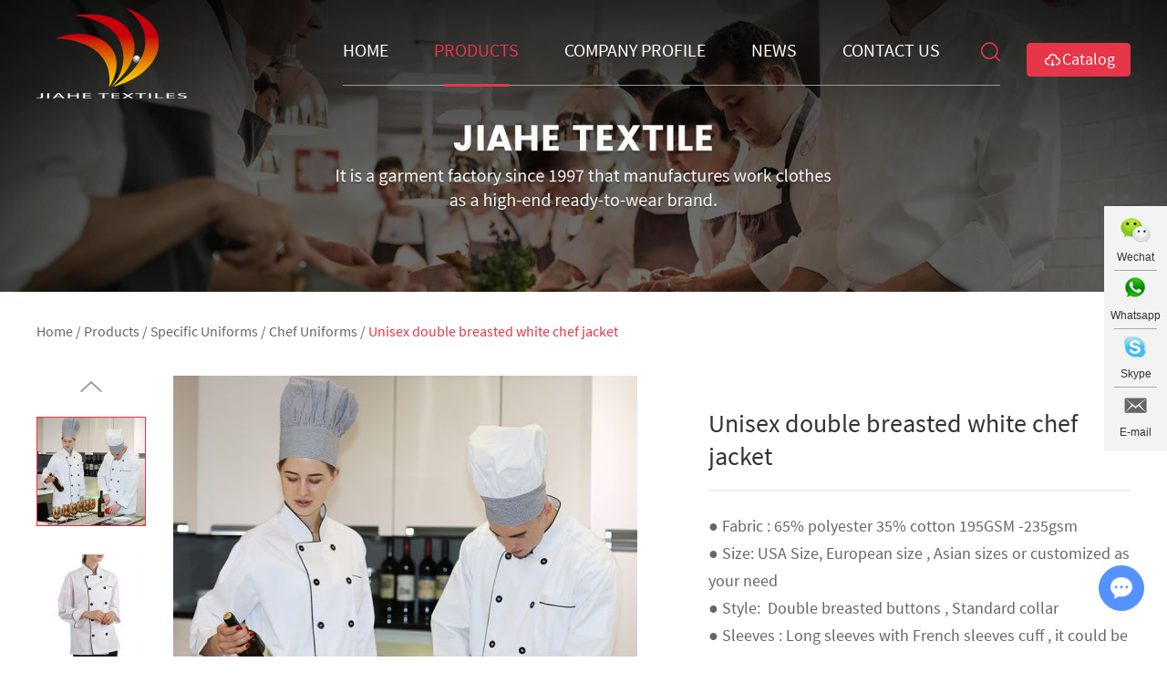

--- FILE ---
content_type: text/html
request_url: https://www.artextile.com.cn/chef-uniforms/unisex-double-breasted-white-chef-jacket.html
body_size: 6902
content:



<!DOCTYPE html>

<html lang="en" prefix="og:http://ogp.me/ns#">



	<head>

		<meta charset="UTF-8">

		<meta name="viewport" content="width=device-width, initial-scale=1, maximum-scale=1, minimum-scale=1, user-scalable=no">

		<meta http-equiv="X-UA-Compatible" content="IE=edge,chrome=1">

		<meta name="renderer" content="webkit">

		<meta content="telephone=no" name="format-detection" />

		
			<title>Unisex double breasted white chef jacket for sale</title>

			<meta name="keywords" content="Buy Unisex double breasted white chef jacket in China" />

			<meta name="description" content="white chef jacket " />
		<meta property="og:title" content="Unisex double breasted white chef jacket for sale"/>  

	
	<meta property="og:description" content="white chef jacket "/> 

	
	<meta property="og:type" content="website" />

	<meta property="og:site_name" content="Hengshui Jiahe Textile Co., Ltd."/>

	<meta property="og:url" content="https://www.artextile.com.cn/chef-uniforms/unisex-double-breasted-white-chef-jacket.html" />

	
	
    
    
    <meta property="og:image" content="https://www.artextile.com.cn/data/watermark/20230403/642a332963e0c.jpg"/>
    
    <link rel="shortcut icon" href="/favicon.ico" />

<link rel="preload" href="/themes/simplebootx/style/fonts/KaushanScript-Regular.woff2" as="font" type="font/woff2" crossorigin>

<link rel="preload" href="/themes/simplebootx/style/fonts/SourceSansPro-Regular.woff2" as="font" type="font/woff2" crossorigin>

<link rel="preload" href="/themes/simplebootx/style/fonts/SourceSansPro-Bold.woff2" as="font" type="font/woff2" crossorigin>

<link rel="stylesheet" href="/themes/simplebootx/style/css/main.css">

<script type="text/javascript" src="/themes/simplebootx/style/js/jquery.min.js"></script>

<script type="text/javascript" src="/themes/simplebootx/style/js/owl.carousel.js"></script>



<!--[if IE]>

<script>

  (function(){if(!/*@cc_on!@*/0)return;var e = "abbr,article,aside,audio,bb,canvas,datagrid,datalist,details,dialog,eventsource,figure,footer,header,hgroup,mark,menu,meter,nav,output,progress,section,time,video".split(','),i=e.length;while(i--){document.createElement(e[i])}})()

</script>

<![endif]-->

<!--[if IE 6]>

  <link rel="stylesheet" href="/themes/simplebootx/style/css/main.css">

<![endif]-->

<!--[if lt IE 9]>

  <script src="/themes/simplebootx/style/js/css3-mediaqueries.js"></script>

<![endif]-->





<meta name="google-site-verification" content="Qur-0DToUI14SVZxzKgehMhznuCQyubndmekgKtV5jA" />




	</head>



	<body>

 

		<!-- header start -->

<div class="n-nav">
	<div class="n-nav-icon">
		<i class="iconfont icon-liebiao"></i>
	</div>
	<div class="n-nav-body">
		<form action="/index.php/Search/Index/index.html" name="productform" method="get">
			<div class="box-search">
				<input type="text" placeholder="Search..." class="item-input" />
				<input type="submit" value="" class="item-submit" />
				<i class="iconfont icon-search"></i>
			</div>
		</form>
		<ul class="box-list">
			<li ><a href="/" title="Home">Home</a></li>
			<li class="active">
						<a href="https://www.artextile.com.cn/products/" title="Products">Products</a>
						<i class="has-next"></i>
								<ul class="yiji-list">
									<li>
											<a href="https://www.artextile.com.cn/specific-uniforms/" title="Specific Uniforms">Specific Uniforms</a>
											<i class="has-next"></i>
													<ul class="erji-list">
														<li>
																<a href="https://www.artextile.com.cn/chef-uniforms/" title="Chef Uniforms">Chef Uniforms</a>
																															</li><li>
																<a href="https://www.artextile.com.cn/hotel-uniforms/" title="Hotel Uniforms">Hotel Uniforms</a>
																															</li><li>
																<a href="https://www.artextile.com.cn/other-work-wears/" title="Other Work Wears">Other Work Wears</a>
																															</li>													</ul>										</li><li>
											<a href="https://www.artextile.com.cn/aprons/" title="Aprons">Aprons</a>
											<i class="has-next"></i>
													<ul class="erji-list">
														<li>
																<a href="https://www.artextile.com.cn/chef-aprons/" title="Chef Aprons">Chef Aprons</a>
																															</li><li>
																<a href="https://www.artextile.com.cn/waiter-aprons/" title="Waiter Aprons">Waiter Aprons</a>
																															</li><li>
																<a href="https://www.artextile.com.cn/fashion-aprons/" title="Fashion Aprons">Fashion Aprons</a>
																															</li><li>
																<a href="https://www.artextile.com.cn/other-aprons/" title="Other Aprons">Other Aprons</a>
																															</li>													</ul>										</li><li>
											<a href="https://www.artextile.com.cn/home-textiles/" title="Home Textiles">Home Textiles</a>
											<i class="has-next"></i>
													<ul class="erji-list">
														<li>
																<a href="https://www.artextile.com.cn/kitchen-textiles/" title="Kitchen Textiles">Kitchen Textiles</a>
																<i class="has-next"></i>
																		<ul class="sanji-list">
																			<li><a href="https://www.artextile.com.cn/tea-towel/" title="Tea Towel">Tea Towel</a></li><li><a href="https://www.artextile.com.cn/oven-mitt/" title="Oven Mitt">Oven Mitt</a></li><li><a href="https://www.artextile.com.cn/pot-holder/" title="Pot Holder">Pot Holder</a></li><li><a href="https://www.artextile.com.cn/table-cloth/" title="Table Cloth">Table Cloth</a></li><li><a href="https://www.artextile.com.cn/place-mat/" title="Place Mat">Place Mat</a></li><li><a href="https://www.artextile.com.cn/napkin/" title="Napkin">Napkin</a></li><li><a href="https://www.artextile.com.cn/bread-basket/" title="Bread Basket">Bread Basket</a></li><li><a href="https://www.artextile.com.cn/table-runner/" title="Table Runner">Table Runner</a></li>																		</ul>															</li><li>
																<a href="https://www.artextile.com.cn/living-room-textiles/" title="Living Room Textiles">Living Room Textiles</a>
																<i class="has-next"></i>
																		<ul class="sanji-list">
																			<li><a href="https://www.artextile.com.cn/curtain/" title="Curtain">Curtain</a></li><li><a href="https://www.artextile.com.cn/cushion-cover/" title="Cushion Cover">Cushion Cover</a></li><li><a href="https://www.artextile.com.cn/seat-pad/" title="Seat Pad">Seat Pad</a></li><li><a href="https://www.artextile.com.cn/tea-cozy/" title="Tea Cozy">Tea Cozy</a></li>																		</ul>															</li><li>
																<a href="https://www.artextile.com.cn/bed-room-textiles/" title="Bed Room Textiles">Bed Room Textiles</a>
																<i class="has-next"></i>
																		<ul class="sanji-list">
																			<li><a href="https://www.artextile.com.cn/pillow-case/" title="Pillow Case">Pillow Case</a></li><li><a href="https://www.artextile.com.cn/fitted-sheet/" title="Fitted Sheet">Fitted Sheet</a></li><li><a href="https://www.artextile.com.cn/quilt-cover/" title="Quilt Cover">Quilt Cover</a></li><li><a href="https://www.artextile.com.cn/bed-sheet/" title="Bed Sheet">Bed Sheet</a></li>																		</ul>															</li><li>
																<a href="https://www.artextile.com.cn/bath-room-textiles/" title="Bath Room Textiles">Bath Room Textiles</a>
																<i class="has-next"></i>
																		<ul class="sanji-list">
																			<li><a href="https://www.artextile.com.cn/bath-robe/" title="Bath Robe">Bath Robe</a></li>																		</ul>															</li><li>
																<a href="https://www.artextile.com.cn/bags/" title="Bags">Bags</a>
																<i class="has-next"></i>
																		<ul class="sanji-list">
																			<li><a href="https://www.artextile.com.cn/eco-canvas-tote/" title="ECO Canvas Tote">ECO Canvas Tote</a></li><li><a href="https://www.artextile.com.cn/eco-canvas-pouch/" title="ECO Canvas Pouch">ECO Canvas Pouch</a></li><li><a href="https://www.artextile.com.cn/pocketable-shopping-bag/" title="Pocketable Shopping Bag">Pocketable Shopping Bag</a></li><li><a href="https://www.artextile.com.cn/pencil-case/" title="Pencil Case">Pencil Case</a></li><li><a href="https://www.artextile.com.cn/shoses-case/" title="Shoses Case">Shoses Case</a></li><li><a href="https://www.artextile.com.cn/cosmetic-bag/" title="Cosmetic Bag">Cosmetic Bag</a></li><li><a href="https://www.artextile.com.cn/lunch-bag/" title="Lunch Bag">Lunch Bag</a></li><li><a href="https://www.artextile.com.cn/laundry-bag/" title="Laundry Bag">Laundry Bag</a></li>																		</ul>															</li>													</ul>										</li><li>
											<a href="https://www.artextile.com.cn/lastest-new-items/" title="Lastest New Items">Lastest New Items</a>
											<i class="has-next"></i>
													<ul class="erji-list">
														<li>
																<a href="https://www.artextile.com.cn/face-scarf/" title="Face Scarf">Face Scarf</a>
																															</li><li>
																<a href="https://www.artextile.com.cn/chef-scarf/" title="Chef Scarf">Chef Scarf</a>
																															</li>													</ul>										</li>								</ul>					</li><li >
						<a href="https://www.artextile.com.cn/company-profile/" title="Company Profile">Company Profile</a>
											</li><li >
						<a href="https://www.artextile.com.cn/news/" title="News">News</a>
											</li><li >
						<a href="https://www.artextile.com.cn/contact-us/" title="Contact Us">Contact Us</a>
											</li>		</ul>
	</div>
</div>
<header class="header">
	<div class="wp fix ">
		<div class="logo">
			<a href="/"><img src="https://www.artextile.com.cn/data/upload/20210707/60e5750db4324.png" alt="Hengshui Jiahe Textile Co., Ltd." title="Hengshui Jiahe Textile Co., Ltd."></a>
		</div>
		<a href="javascript: void(0);" class="item-btn an-btn2 showpass" ><i class="iconfont icon-clouddownload3x"></i>Catalog</a>
		<!-- search start -->
		<div class="pull-right search ">
			<span class="search-icon j-nextshow"><i class="iconfont icon-search"></i></span>
			<div class="search-box">
				<form action="/index.php/Search/Index/index.html" name="productform" method="get">
					<input placeholder="Search..." type="text" class="item-input" name="q" />
					<input type="submit" class="item-submit" value=" " />
					<i class="iconfont icon-search"></i>
				</form>
			</div>
		</div>
		<!-- search end -->
		<ul class="navlist fix">
			<li >
				<a href="/" title="Home">Home</a>
			</li>
			<li class="nav-active">
						<a href="https://www.artextile.com.cn/products/" title="Products">Products</a>
						<ul class="yiji">
									<li>
											<a href="https://www.artextile.com.cn/specific-uniforms/" title="Specific Uniforms">Specific Uniforms</a>
											<ul class="erji">
														<li><a href="https://www.artextile.com.cn/chef-uniforms/" title="Chef Uniforms">Chef Uniforms</a>
																															</li><li><a href="https://www.artextile.com.cn/hotel-uniforms/" title="Hotel Uniforms">Hotel Uniforms</a>
																															</li><li><a href="https://www.artextile.com.cn/other-work-wears/" title="Other Work Wears">Other Work Wears</a>
																															</li>													</ul>										</li><li>
											<a href="https://www.artextile.com.cn/aprons/" title="Aprons">Aprons</a>
											<ul class="erji">
														<li><a href="https://www.artextile.com.cn/chef-aprons/" title="Chef Aprons">Chef Aprons</a>
																															</li><li><a href="https://www.artextile.com.cn/waiter-aprons/" title="Waiter Aprons">Waiter Aprons</a>
																															</li><li><a href="https://www.artextile.com.cn/fashion-aprons/" title="Fashion Aprons">Fashion Aprons</a>
																															</li><li><a href="https://www.artextile.com.cn/other-aprons/" title="Other Aprons">Other Aprons</a>
																															</li>													</ul>										</li><li>
											<a href="https://www.artextile.com.cn/home-textiles/" title="Home Textiles">Home Textiles</a>
											<ul class="erji">
														<li><a href="https://www.artextile.com.cn/kitchen-textiles/" title="Kitchen Textiles">Kitchen Textiles</a>
																<ul class="sanji">
																			<li><a href="https://www.artextile.com.cn/tea-towel/" title="Tea Towel">Tea Towel</a></li><li><a href="https://www.artextile.com.cn/oven-mitt/" title="Oven Mitt">Oven Mitt</a></li><li><a href="https://www.artextile.com.cn/pot-holder/" title="Pot Holder">Pot Holder</a></li><li><a href="https://www.artextile.com.cn/table-cloth/" title="Table Cloth">Table Cloth</a></li><li><a href="https://www.artextile.com.cn/place-mat/" title="Place Mat">Place Mat</a></li><li><a href="https://www.artextile.com.cn/napkin/" title="Napkin">Napkin</a></li><li><a href="https://www.artextile.com.cn/bread-basket/" title="Bread Basket">Bread Basket</a></li><li><a href="https://www.artextile.com.cn/table-runner/" title="Table Runner">Table Runner</a></li>																		</ul>															</li><li><a href="https://www.artextile.com.cn/living-room-textiles/" title="Living Room Textiles">Living Room Textiles</a>
																<ul class="sanji">
																			<li><a href="https://www.artextile.com.cn/curtain/" title="Curtain">Curtain</a></li><li><a href="https://www.artextile.com.cn/cushion-cover/" title="Cushion Cover">Cushion Cover</a></li><li><a href="https://www.artextile.com.cn/seat-pad/" title="Seat Pad">Seat Pad</a></li><li><a href="https://www.artextile.com.cn/tea-cozy/" title="Tea Cozy">Tea Cozy</a></li>																		</ul>															</li><li><a href="https://www.artextile.com.cn/bed-room-textiles/" title="Bed Room Textiles">Bed Room Textiles</a>
																<ul class="sanji">
																			<li><a href="https://www.artextile.com.cn/pillow-case/" title="Pillow Case">Pillow Case</a></li><li><a href="https://www.artextile.com.cn/fitted-sheet/" title="Fitted Sheet">Fitted Sheet</a></li><li><a href="https://www.artextile.com.cn/quilt-cover/" title="Quilt Cover">Quilt Cover</a></li><li><a href="https://www.artextile.com.cn/bed-sheet/" title="Bed Sheet">Bed Sheet</a></li>																		</ul>															</li><li><a href="https://www.artextile.com.cn/bath-room-textiles/" title="Bath Room Textiles">Bath Room Textiles</a>
																<ul class="sanji">
																			<li><a href="https://www.artextile.com.cn/bath-robe/" title="Bath Robe">Bath Robe</a></li>																		</ul>															</li><li><a href="https://www.artextile.com.cn/bags/" title="Bags">Bags</a>
																<ul class="sanji">
																			<li><a href="https://www.artextile.com.cn/eco-canvas-tote/" title="ECO Canvas Tote">ECO Canvas Tote</a></li><li><a href="https://www.artextile.com.cn/eco-canvas-pouch/" title="ECO Canvas Pouch">ECO Canvas Pouch</a></li><li><a href="https://www.artextile.com.cn/pocketable-shopping-bag/" title="Pocketable Shopping Bag">Pocketable Shopping Bag</a></li><li><a href="https://www.artextile.com.cn/pencil-case/" title="Pencil Case">Pencil Case</a></li><li><a href="https://www.artextile.com.cn/shoses-case/" title="Shoses Case">Shoses Case</a></li><li><a href="https://www.artextile.com.cn/cosmetic-bag/" title="Cosmetic Bag">Cosmetic Bag</a></li><li><a href="https://www.artextile.com.cn/lunch-bag/" title="Lunch Bag">Lunch Bag</a></li><li><a href="https://www.artextile.com.cn/laundry-bag/" title="Laundry Bag">Laundry Bag</a></li>																		</ul>															</li>													</ul>										</li><li>
											<a href="https://www.artextile.com.cn/lastest-new-items/" title="Lastest New Items">Lastest New Items</a>
											<ul class="erji">
														<li><a href="https://www.artextile.com.cn/face-scarf/" title="Face Scarf">Face Scarf</a>
																															</li><li><a href="https://www.artextile.com.cn/chef-scarf/" title="Chef Scarf">Chef Scarf</a>
																															</li>													</ul>										</li>								</ul>					</li><li >
						<a href="https://www.artextile.com.cn/company-profile/" title="Company Profile">Company Profile</a>
											</li><li >
						<a href="https://www.artextile.com.cn/news/" title="News">News</a>
											</li><li >
						<a href="https://www.artextile.com.cn/contact-us/" title="Contact Us">Contact Us</a>
											</li>		</ul>
	</div>

</header>

		<!-- header end -->

<div class="page_banner">
	<picture>
		<source type="image/webp" srcset="/themes/simplebootx/picbanners/page_banner1920_480.webp" >
		<img src="/themes/simplebootx/picbanners/page_banner.jpg" alt="" title="" >
	</picture>
</div>

<div class="wp1">
	<p class="bread"><a href="/" title="Home">Home</a> / <a href="https://www.artextile.com.cn/products/" >Products</a> / <a href="https://www.artextile.com.cn/specific-uniforms/" >Specific Uniforms</a> / <a href="https://www.artextile.com.cn/chef-uniforms/" >Chef Uniforms</a> / <a class="bread-active">Unisex double breasted white chef jacket</a></p>
</div>

<!-- bread end -->

		<!-- wrap start -->

		<div class="page_wrap">

			<div class="wp">

				<!-- pro-box start -->

<div class="pro2-box fix">

	<!-- .m-propic start -->

	<div class="m-propic m-propic1">

		<!-- .pic-big start -->

		
		<div class="pic-big">

				<a class="big-img jqzoom" href="https://www.artextile.com.cn/data/watermark/20230403/642a334cd0a60.jpg" rel="gal1">

					<img class="img" src="https://www.artextile.com.cn/data/watermark/20230403/642a334cd0a60510_510.jpg" alt="Unisex double breasted white chef jacket" title="Unisex double breasted white chef jacket">

				</a>

			</div>
		<!-- .pic-big end -->

		<!-- .pic-small start -->

		<div class="pic-small">

			<a class="pic-btn prev" href="javascript: void(0);" title=""><i class="iconfont icon-up7"></i></a>

			<a class="pic-btn next" href="javascript: void(0);" title=""><i class="iconfont icon-bottom7"></i></a>

			<div class="pic-list">

				<ul>

					
					<li class="list-item">

							<a class="item-pics zoomThumbActive" rel="{gallery: 'gal1', smallimage: 'https://www.artextile.com.cn/data/watermark/20230403/642a334cd0a60.jpg',largeimage: 'https://www.artextile.com.cn/data/watermark/20230403/642a334cd0a60.jpg'}">

								<img src="https://www.artextile.com.cn/data/watermark/20230403/642a334cd0a60118_118.jpg" alt="Unisex double breasted white chef jacket" tilte="Unisex double breasted white chef jacket">

							</a>

						</li>

						<li class="list-item">

							<a class="item-pics " rel="{gallery: 'gal1', smallimage: 'https://www.artextile.com.cn/data/watermark/20230403/642a334fc3bc6.jpg',largeimage: 'https://www.artextile.com.cn/data/watermark/20230403/642a334fc3bc6.jpg'}">

								<img src="https://www.artextile.com.cn/data/watermark/20230403/642a334fc3bc6118_118.jpg" alt="Unisex double breasted white chef jacket" tilte="Unisex double breasted white chef jacket">

							</a>

						</li>

						<li class="list-item">

							<a class="item-pics " rel="{gallery: 'gal1', smallimage: 'https://www.artextile.com.cn/data/watermark/20230403/642a3351aab60.jpg',largeimage: 'https://www.artextile.com.cn/data/watermark/20230403/642a3351aab60.jpg'}">

								<img src="https://www.artextile.com.cn/data/watermark/20230403/642a3351aab60118_118.jpg" alt="Unisex double breasted white chef jacket" tilte="Unisex double breasted white chef jacket">

							</a>

						</li>

						<li class="list-item">

							<a class="item-pics " rel="{gallery: 'gal1', smallimage: 'https://www.artextile.com.cn/data/watermark/20230403/642a3356d2075.jpg',largeimage: 'https://www.artextile.com.cn/data/watermark/20230403/642a3356d2075.jpg'}">

								<img src="https://www.artextile.com.cn/data/watermark/20230403/642a3356d2075118_118.jpg" alt="Unisex double breasted white chef jacket" tilte="Unisex double breasted white chef jacket">

							</a>

						</li>

						<li class="list-item">

							<a class="item-pics " rel="{gallery: 'gal1', smallimage: 'https://www.artextile.com.cn/data/watermark/20230403/642a3359229b3.jpg',largeimage: 'https://www.artextile.com.cn/data/watermark/20230403/642a3359229b3.jpg'}">

								<img src="https://www.artextile.com.cn/data/watermark/20230403/642a3359229b3118_118.jpg" alt="Unisex double breasted white chef jacket" tilte="Unisex double breasted white chef jacket">

							</a>

						</li>

						<li class="list-item">

							<a class="item-pics " rel="{gallery: 'gal1', smallimage: 'https://www.artextile.com.cn/data/watermark/20230403/642a336884d64.jpg',largeimage: 'https://www.artextile.com.cn/data/watermark/20230403/642a336884d64.jpg'}">

								<img src="https://www.artextile.com.cn/data/watermark/20230403/642a336884d64118_118.jpg" alt="Unisex double breasted white chef jacket" tilte="Unisex double breasted white chef jacket">

							</a>

						</li>

						<li class="list-item">

							<a class="item-pics " rel="{gallery: 'gal1', smallimage: 'https://www.artextile.com.cn/data/watermark/20230403/642a336c0ed49.jpg',largeimage: 'https://www.artextile.com.cn/data/watermark/20230403/642a336c0ed49.jpg'}">

								<img src="https://www.artextile.com.cn/data/watermark/20230403/642a336c0ed49118_118.jpg" alt="Unisex double breasted white chef jacket" tilte="Unisex double breasted white chef jacket">

							</a>

						</li>

						<li class="list-item">

							<a class="item-pics " rel="{gallery: 'gal1', smallimage: 'https://www.artextile.com.cn/data/watermark/20230403/642a3373ceee8.jpg',largeimage: 'https://www.artextile.com.cn/data/watermark/20230403/642a3373ceee8.jpg'}">

								<img src="https://www.artextile.com.cn/data/watermark/20230403/642a3373ceee8118_118.jpg" alt="Unisex double breasted white chef jacket" tilte="Unisex double breasted white chef jacket">

							</a>

						</li>

						<li class="list-item">

							<a class="item-pics " rel="{gallery: 'gal1', smallimage: 'https://www.artextile.com.cn/data/watermark/20230403/642a3398934f7.jpg',largeimage: 'https://www.artextile.com.cn/data/watermark/20230403/642a3398934f7.jpg'}">

								<img src="https://www.artextile.com.cn/data/watermark/20230403/642a3398934f7118_118.jpg" alt="Unisex double breasted white chef jacket" tilte="Unisex double breasted white chef jacket">

							</a>

						</li>

						<li class="list-item">

							<a class="item-pics " rel="{gallery: 'gal1', smallimage: 'https://www.artextile.com.cn/data/watermark/20230403/642a33a07bad7.jpg',largeimage: 'https://www.artextile.com.cn/data/watermark/20230403/642a33a07bad7.jpg'}">

								<img src="https://www.artextile.com.cn/data/watermark/20230403/642a33a07bad7118_118.jpg" alt="Unisex double breasted white chef jacket" tilte="Unisex double breasted white chef jacket">

							</a>

						</li>

						<li class="list-item">

							<a class="item-pics " rel="{gallery: 'gal1', smallimage: 'https://www.artextile.com.cn/data/watermark/20230403/642a33a0e54dd.jpg',largeimage: 'https://www.artextile.com.cn/data/watermark/20230403/642a33a0e54dd.jpg'}">

								<img src="https://www.artextile.com.cn/data/watermark/20230403/642a33a0e54dd118_118.jpg" alt="Unisex double breasted white chef jacket" tilte="Unisex double breasted white chef jacket">

							</a>

						</li>

						<li class="list-item">

							<a class="item-pics " rel="{gallery: 'gal1', smallimage: 'https://www.artextile.com.cn/data/watermark/20230403/642a33a2c142b.jpg',largeimage: 'https://www.artextile.com.cn/data/watermark/20230403/642a33a2c142b.jpg'}">

								<img src="https://www.artextile.com.cn/data/watermark/20230403/642a33a2c142b118_118.jpg" alt="Unisex double breasted white chef jacket" tilte="Unisex double breasted white chef jacket">

							</a>

						</li>

						
				</ul>

			</div>

		</div>

		<!-- .pic-small end -->

		<div class="clear"></div>

	</div>

	<script src="/themes/simplebootx/style/js/jquery-migrate.js"></script>

	<script src="/themes/simplebootx/style/js/jquery.jqzoom.js"></script>

	<script src="/themes/simplebootx/style/js/pro.js"></script>

	<!-- .m-propic end -->

	<!-- .m-propic2 start -->

	<div class="m-propic m-propic2">

		<a class="box-btn prev" href="javascript: void(0);" title=""><i class="iconfont icon-left7"></i></a>

		<a class="box-btn next" href="javascript: void(0);" title=""><i class="iconfont icon-right7"></i></a>

		<div class="box-list">

			<ul>

				<li class="list-item">

						<p class="item-pic"><img src="https://www.artextile.com.cn/data/watermark/20230403/642a334cd0a60245_245.jpg" alt="Unisex double breasted white chef jacket" title="Unisex double breasted white chef jacket"></p>

					</li><li class="list-item">

						<p class="item-pic"><img src="https://www.artextile.com.cn/data/watermark/20230403/642a334fc3bc6245_245.jpg" alt="Unisex double breasted white chef jacket" title="Unisex double breasted white chef jacket"></p>

					</li><li class="list-item">

						<p class="item-pic"><img src="https://www.artextile.com.cn/data/watermark/20230403/642a3351aab60245_245.jpg" alt="Unisex double breasted white chef jacket" title="Unisex double breasted white chef jacket"></p>

					</li><li class="list-item">

						<p class="item-pic"><img src="https://www.artextile.com.cn/data/watermark/20230403/642a3356d2075245_245.jpg" alt="Unisex double breasted white chef jacket" title="Unisex double breasted white chef jacket"></p>

					</li><li class="list-item">

						<p class="item-pic"><img src="https://www.artextile.com.cn/data/watermark/20230403/642a3359229b3245_245.jpg" alt="Unisex double breasted white chef jacket" title="Unisex double breasted white chef jacket"></p>

					</li><li class="list-item">

						<p class="item-pic"><img src="https://www.artextile.com.cn/data/watermark/20230403/642a336884d64245_245.jpg" alt="Unisex double breasted white chef jacket" title="Unisex double breasted white chef jacket"></p>

					</li><li class="list-item">

						<p class="item-pic"><img src="https://www.artextile.com.cn/data/watermark/20230403/642a336c0ed49245_245.jpg" alt="Unisex double breasted white chef jacket" title="Unisex double breasted white chef jacket"></p>

					</li><li class="list-item">

						<p class="item-pic"><img src="https://www.artextile.com.cn/data/watermark/20230403/642a3373ceee8245_245.jpg" alt="Unisex double breasted white chef jacket" title="Unisex double breasted white chef jacket"></p>

					</li><li class="list-item">

						<p class="item-pic"><img src="https://www.artextile.com.cn/data/watermark/20230403/642a3398934f7245_245.jpg" alt="Unisex double breasted white chef jacket" title="Unisex double breasted white chef jacket"></p>

					</li><li class="list-item">

						<p class="item-pic"><img src="https://www.artextile.com.cn/data/watermark/20230403/642a33a07bad7245_245.jpg" alt="Unisex double breasted white chef jacket" title="Unisex double breasted white chef jacket"></p>

					</li><li class="list-item">

						<p class="item-pic"><img src="https://www.artextile.com.cn/data/watermark/20230403/642a33a0e54dd245_245.jpg" alt="Unisex double breasted white chef jacket" title="Unisex double breasted white chef jacket"></p>

					</li><li class="list-item">

						<p class="item-pic"><img src="https://www.artextile.com.cn/data/watermark/20230403/642a33a2c142b245_245.jpg" alt="Unisex double breasted white chef jacket" title="Unisex double breasted white chef jacket"></p>

					</li>				

			</ul>

		</div>

	</div>

	<!-- .m-propic2 end -->



	<!--pro-right start-->

	<div class="pro2-info">

		<h1 class="item-title">

			Unisex double breasted white chef jacket
		</h1>

		<div class="item-desc">

			<p>● Fabric : 65% polyester 35% cotton 195GSM -235gsm</p><p>● Size: USA Size, European size , Asian sizes or customized as your need&nbsp;</p><p>● Style:&nbsp; Double breasted buttons , Standard collar&nbsp;&nbsp;</p><p>● Sleeves : Long sleeves with French sleeves cuff , it could be rolled up .&nbsp;</p><p>● Gender : Unisex&nbsp;</p><p>● Feature: Durable , comfortable , breathable , moisture-wickin</p><p><br/></p>
		</div>

		<!-- .pro-share start -->

<div class="pro-share">

	<span class="share-title">

		Share:

	</span>

	<div class="share-pic">

		<script type="text/javascript" src="//s7.addthis.com/js/300/addthis_widget.js#pubid=ra-5c36ba4cc441e256"></script>

	<div class="addthis_inline_share_toolbox_d1ka"></div>

	</div>

</div>

<!-- .pro-share end -->   

		<div class="item-btns">

			<a href="/index.php/Content/Pagedis/lists/id/33/catid/4/hcatid/33.html" class="item-btn">Inquire Now</a>
			<a href="https://www.alibaba.com/product-detail/white-body-multi-color-pipings-Unisex_62447592451.html?spm=a2747.manage.0.0.532f71d22WC8km" class="item-btn" target="_blank" style="background-color: #f3b100;">Buy on Alibaba</a>

		</div>



	</div>

	<!--pro-right end-->

</div>

<!-- pro-box end -->



				

				<div class="pro2-body">

					<p class="pro2-title"><span>Product Description</span></p>

					<div class="pro2-spec">

						
						

					</div>

				</div>


<div class="pro2-tags fix">

					<strong>TAGS: </strong>

					<div class="item-desc">

						<a href="/index.php/products/chef-jacket.html" title="chef jacket"><i class="iconfont icon-biaoqian1"></i>chef jacket</a><a href="/index.php/products/chef-uniform.html" title="chef uniform "><i class="iconfont icon-biaoqian1"></i>chef uniform </a><a href="/index.php/products/chef-necktie.html" title="chef necktie "><i class="iconfont icon-biaoqian1"></i>chef necktie </a><a href="/index.php/products/chef-coat.html" title="chef coat "><i class="iconfont icon-biaoqian1"></i>chef coat </a><a href="/index.php/products/chef-clothing.html" title="chef clothing "><i class="iconfont icon-biaoqian1"></i>chef clothing </a><a href="/index.php/products/bar-uniform.html" title="bar uniform "><i class="iconfont icon-biaoqian1"></i>bar uniform </a><a href="/index.php/products/restaurant-uniform.html" title="restaurant uniform"><i class="iconfont icon-biaoqian1"></i>restaurant uniform</a>
					</div>

				</div>

<div class="related-box">

					<p class="pro2-title"><a href="https://www.artextile.com.cn/products/">Related Products</a></p>

					<div class="related-owl box-carousel">

						<div class="owl-carousel">

							<div class="box-item">

										<div class="list-item">

											<div class="item-pic scale-big">

												<a href="https://www.artextile.com.cn/other-aprons/pouch-jhwa006.html">

													<picture>

														<source type="image/webp" srcset="https://www.artextile.com.cn/data/watermark/20210727/60ff7b179e123279_279.webp">

														<img src="https://www.artextile.com.cn/data/watermark/20210727/60ff7b179e123279_279.jpg" alt="Unisex double breasted white chef jacket" title="Unisex double breasted white chef jacket">

													</picture>

												</a>

											</div>

											<p class="item-title"><a class="self-ellipsis" href="https://www.artextile.com.cn/other-aprons/pouch-jhwa006.html" title="Pouch JHWA006">Pouch JHWA006</a></p>

										</div>

									</div><div class="box-item">

										<div class="list-item">

											<div class="item-pic scale-big">

												<a href="https://www.artextile.com.cn/chef-aprons/apron-jhwa009.html">

													<picture>

														<source type="image/webp" srcset="https://www.artextile.com.cn/data/watermark/20210727/60ff7b6fd15a0279_279.webp">

														<img src="https://www.artextile.com.cn/data/watermark/20210727/60ff7b6fd15a0279_279.jpg" alt="Unisex double breasted white chef jacket" title="Unisex double breasted white chef jacket">

													</picture>

												</a>

											</div>

											<p class="item-title"><a class="self-ellipsis" href="https://www.artextile.com.cn/chef-aprons/apron-jhwa009.html" title="Apron JHWA009">Apron JHWA009</a></p>

										</div>

									</div><div class="box-item">

										<div class="list-item">

											<div class="item-pic scale-big">

												<a href="https://www.artextile.com.cn/chef-aprons/apron-jhwa016.html">

													<picture>

														<source type="image/webp" srcset="https://www.artextile.com.cn/data/watermark/20210727/60ff7bcd3c826279_279.webp">

														<img src="https://www.artextile.com.cn/data/watermark/20210727/60ff7bcd3c826279_279.jpg" alt="Unisex double breasted white chef jacket" title="Unisex double breasted white chef jacket">

													</picture>

												</a>

											</div>

											<p class="item-title"><a class="self-ellipsis" href="https://www.artextile.com.cn/chef-aprons/apron-jhwa016.html" title="Apron JHWA016">Apron JHWA016</a></p>

										</div>

									</div><div class="box-item">

										<div class="list-item">

											<div class="item-pic scale-big">

												<a href="https://www.artextile.com.cn/chef-aprons/apron-jhwa019.html">

													<picture>

														<source type="image/webp" srcset="https://www.artextile.com.cn/data/watermark/20210727/60ff7c6c4d228279_279.webp">

														<img src="https://www.artextile.com.cn/data/watermark/20210727/60ff7c6c4d228279_279.jpg" alt="Unisex double breasted white chef jacket" title="Unisex double breasted white chef jacket">

													</picture>

												</a>

											</div>

											<p class="item-title"><a class="self-ellipsis" href="https://www.artextile.com.cn/chef-aprons/apron-jhwa019.html" title="Apron JHWA019">Apron JHWA019</a></p>

										</div>

									</div><div class="box-item">

										<div class="list-item">

											<div class="item-pic scale-big">

												<a href="https://www.artextile.com.cn/chef-aprons/chef-apron-jhba001001.html">

													<picture>

														<source type="image/webp" srcset="https://www.artextile.com.cn/data/watermark/20211013/6166576167518279_279.webp">

														<img src="https://www.artextile.com.cn/data/watermark/20211013/6166576167518279_279.jpg" alt="Unisex double breasted white chef jacket" title="Unisex double breasted white chef jacket">

													</picture>

												</a>

											</div>

											<p class="item-title"><a class="self-ellipsis" href="https://www.artextile.com.cn/chef-aprons/chef-apron-jhba001001.html" title="Chef Apron JHBA001">Chef Apron JHBA001</a></p>

										</div>

									</div><div class="box-item">

										<div class="list-item">

											<div class="item-pic scale-big">

												<a href="https://www.artextile.com.cn/chef-aprons/custom-print-logo-chef-apron-jhba003.html">

													<picture>

														<source type="image/webp" srcset="https://www.artextile.com.cn/data/watermark/20211014/6167aa2dee789279_279.webp">

														<img src="https://www.artextile.com.cn/data/watermark/20211014/6167aa2dee789279_279.jpg" alt="Unisex double breasted white chef jacket" title="Unisex double breasted white chef jacket">

													</picture>

												</a>

											</div>

											<p class="item-title"><a class="self-ellipsis" href="https://www.artextile.com.cn/chef-aprons/custom-print-logo-chef-apron-jhba003.html" title="Print Logo Chef Apron JHBA003">Print Logo Chef Apron JHBA003</a></p>

										</div>

									</div>
								
						</div>

					</div>

				</div>
				

			</div>

		</div>

		<!-- wrap end -->

<div class="pass-backdrop">
    <div class="box-model">
        <p class="item-title">Contact Us Now</p>
        <i class="iconfont icon-icon-test12 close-model"></i>
        <div class="item-form">
            <form method='post' action="/index.php/api/guestbook/addmsg.html" enctype='multipart/form-data' onSubmit="return submitMsg1()">
                <div class="item-input star">
                    <input type="text" placeholder="Name:" name="full_name" id="full_namea" />
                </div>
                <div class="item-input star">
                    <input type="text" placeholder="E-mail:" name="email" id="emaila" />
                </div>
                <div class="item-input star">
                    <input type="text" placeholder="CAPTCHA:" class="item-code" name="verify" id="captcha" />
                    <div class="item-img">
                        <img  class="verify_img" src="/index.php?g=api&m=checkcode&a=index&length=4&font_size=14&width=98&height=42&use_noise=0&use_curve=0&id=10" onclick="this.src='/index.php?g=api&m=checkcode&a=index&length=4&font_size=14&width=98&height=42&use_noise=0&use_curve=0&id=10&time='+Math.random();" class="verify_img" />                    </div>
                </div>
                <div class="clear"> </div>
                <div class="item-btn">
                    <input type="submit" name="" id="" value="Submit" />
                </div>
                <input name="type" value="0" type="hidden">
                <input name="verifyid" value="10" type="hidden">
            </form>
        </div>
    </div>
</div>
<footer class="footer">
    <div class="f-top">
        <div class="wp">
            <div class="flist flist1">
                <p class="footer-title">Navigation</p>
                <ul class="box-list">
                    <li><a href="/" title="Home">Home</a></li>
                    <li><a href="https://www.artextile.com.cn/products/" title="Products">Products</a></li><li><a href="https://www.artextile.com.cn/company-profile/" title="Company Profile">Company Profile</a></li><li><a href="https://www.artextile.com.cn/news/" title="News">News</a></li><li><a href="https://www.artextile.com.cn/contact-us/" title="Contact Us">Contact Us</a></li>                </ul>
            </div>
            <div class="flist flist2">
                <p class="footer-title"><a href="https://www.artextile.com.cn/products/">Product Category</a></p>
                <ul class="box-list">
                    <li><a href="https://www.artextile.com.cn/specific-uniforms/" title="Specific Uniforms">Specific Uniforms</a></li><li><a href="https://www.artextile.com.cn/aprons/" title="Aprons">Aprons</a></li><li><a href="https://www.artextile.com.cn/home-textiles/" title="Home Textiles">Home Textiles</a></li><li><a href="https://www.artextile.com.cn/lastest-new-items/" title="Lastest New Items">Lastest New Items</a></li>                </ul>
            </div>
            <div class="flist flist3">
                <p class="footer-title"><a href="https://www.artextile.com.cn/contact-us/" title="Contact Us">Contact Us</a></p>
                <ul class="box-list pull-left">
                    <li><i class="iconfont icon-yonghu"></i>Contact Person: Mike Chen</li>
                    <li><i class="iconfont icon-tel2"></i>Tel.(Fax): +86 157 3188 5530   </li>
                    <li><i class="iconfont icon-mobile1"></i>Mob.: admin@re-liable.com</li>
                    <li><i class="iconfont icon-wechat1"></i>Wechat: Cecelia Liu</li>
                    <li><i class="iconfont icon-email11"></i>E-mail: <a class="email" href="mailto:jh06@artextile.com.cn">jh06@artextile.com.cn</a></li>
                    <li><i class="iconfont icon-skype1"></i>Skype: <a href="skype:?chat" target="_blank" rel="nofollow"></a></li>
                </ul>
                <ul class="box-list pull-right">
                    <li><i class="iconfont icon-yonghu"></i>Contact Person: Anna Zhao</li>
                    <li><i class="iconfont icon-tel2"></i>Tel.(Fax): +86 15832826662</li>
                    <li><i class="iconfont icon-mobile1"></i>Mob.: </li>
                    <li><i class="iconfont icon-email11"></i>E-mail: <a class="email" href="mailto:anna@re-liable.com">anna@re-liable.com</a></li>
                    <li><i class="iconfont icon-skype1"></i>Skype: <a href="skype:?chat" target="_blank" rel="nofollow"></a></li>
                    <li><i class="iconfont icon-whatsapp1"></i>WhasApp: <a href="https://api.whatsapp.com/send?phone=8615832826662" target="_blank" rel="nofollow">+8615832826662</a></li>
                </ul>
                <div class="clear"></div>
                <div class="f-follow pull-right">
                    <a href="" target="_blank" rel="nofollow">
                        <i class="iconfont icon-twitter"></i>
                    </a>
                    
                    <a href="jh06@artextile.com.cn" target="_blank" rel="nofollow">
                        <i class="iconfont icon-linkedin"></i>
                    </a>
                    
                    <a href="" target="_blank" rel="nofollow">
                        <i class="iconfont icon-facebook"></i>
                    </a>
                    
                    <a href="" target="_blank" rel="nofollow">
                        <i class="iconfont icon-ins"></i>
                    </a>
                    
                    <a href="" target="_blank" rel="nofollow">
                        <i class="iconfont icon-pinterest"></i>
                    </a>
                    
                    <a href="" target="_blank" rel="nofollow">
                        <i class="iconfont icon-youtube1"></i>
                    </a>

                </div>
                <div class="clear"></div>
            </div>

        </div>
    </div>
    <div class="f-bot">
        <div class="wp">
            <p class="keywords">Keywords: 
                                <a href="https://www.artextile.com.cn/medical-clothing/" title="Medical Clothing">Medical Clothing</a>, 
                        <a href="https://www.artextile.com.cn/hotel-uniforms/" title="Hotel Uniforms">Hotel Uniforms</a>, 
                        <a href="https://www.artextile.com.cn/chef-uniforms/" title="Chef Uniforms">Chef Uniforms</a> 
                                    
            <p class="copyright">
                Copyright &copy; Hengshui Jiahe Textile Co., Ltd. All Rights Reserved | <a href="/sitemap.xml"  target="_blank">Sitemap</a> | Powered by 
                <a href="https://www.reanod.com" target="_blank" rel="nofollow">
                    <picture>
                        <source type="image/webp" srcset="/themes/simplebootx/style/images/reanod.webp">
                        <img src="/themes/simplebootx/style/images/reanod.png" alt="reanod" title="reanod">
                    </picture>
                </a>
                <a target="_blank"></a>
            </p>
            <!-- links -->
                                    
            <div class="f-follow pull-right">
                    <a href="" target="_blank" rel="nofollow">
                        <i class="iconfont icon-twitter"></i>
                    </a>
                    
                    <a href="jh06@artextile.com.cn" target="_blank" rel="nofollow">
                        <i class="iconfont icon-linkedin"></i>
                    </a>
                    
                    <a href="" target="_blank" rel="nofollow">
                        <i class="iconfont icon-facebook"></i>
                    </a>
                    
                    <a href="" target="_blank" rel="nofollow">
                        <i class="iconfont icon-ins"></i>
                    </a>
                    
                    <a href="" target="_blank" rel="nofollow">
                        <i class="iconfont icon-pinterest"></i>
                    </a>
                    
                    <a href="" target="_blank" rel="nofollow">
                        <i class="iconfont icon-youtube1"></i>
                    </a>
            </div>
        </div>
    </div>
</footer>

<!--back top-->
<div class="back-top backup">
    <i class="iconfont icon-top10"></i>
</div>
<!--contact start-->
<ul class="contact-pc common-vc">
    <li class="c1 ewm-box">
        <a>Wechat</a>
        <img src="/themes/simplebootx/picbanners/ewm.png" alt="Wechat" title="Wechat" class="ewm">
    </li>
    <li class="c2">
        <a href="https://api.whatsapp.com/send?phone=8615832826662" target="_blank" rel="nofollow">Whatsapp</a>
    </li>
    <li class="c3">
        <a href="skype:?chat" target="_blank" rel="nofollow">Skype</a>
    </li>
    <li class="c4">
        <a href="mailto:jh06@artextile.com.cn">E-mail</a>
    </li>

</ul>
<ul class="contact-phone">
    <li class="c1 ewm-box">
        <a>Wechat</a>
        <img src="/themes/simplebootx/picbanners/ewm.png" alt="Wechat" title="Wechat" class="ewm">
    </li>
    <li class="c2">
        <a href="https://api.whatsapp.com/send?phone=8615832826662" target="_blank"  rel="nofollow">Whatsapp</a>
    </li>
    <li class="c3">
        <a href="skype:?chat" target="_blank" rel="nofollow">Skype</a>
    </li>
    <li class="c4">
        <a href="mailto:jh06@artextile.com.cn">E-mail</a>
    </li>
    <li class="c5 backup"><a>Top</a></li>
</ul>
<!--contact end-->


        <script type="text/javascript" src="/themes/simplebootx/style/js/main.js"></script>
<script type="text/javascript" src="/themes/simplebootx/style/js/base.js"></script>

<script>
var dxurl = window.location.href;
var title = "Unisex double breasted white chef jacket";
if(!title)title='Other';
$.get("/index.php?g=Demo&m=Index&a=views&zxurl="+dxurl+"&title="+title);

var proarttitle = 'Unisex double breasted white chef jacket';
var mod = '5';
$.get("/index.php?g=Demo&m=Index&a=arp&modelid=" + mod + "&zxurl="+dxurl+"&title="+proarttitle);</script>
<script src="/themes/simplebootx/style/form1.js"></script>
<script>
    var cookie_id = checkCookie();
    console.log(cookie_id);
    (function() {
        var _reanodcode = document.createElement("script");
        _reanodcode.src = "//chat.chukouplus.com/static/js/init_kefu.js?time="+Math.random();
        var s = document.getElementsByTagName("script")[0];
        s.parentNode.insertBefore(_reanodcode, s);
    })();

    function setCookie(cname,cvalue,exdays){
        var d = new Date();
        d.setTime(d.getTime()+(exdays*24*60*60*1000));
        var expires = "expires="+d.toGMTString();
        document.cookie = cname+"="+cvalue+"; "+expires +";path=/";
    }

    function getCookie(cname){
        var name = cname + "=";
        var ca = document.cookie.split(';');
        for(var i=0; i<ca.length; i++) {
            var c = ca[i].trim();
            if (c.indexOf(name)==0) { return c.substring(name.length,c.length); }
        }
        return "";
    }

    function checkCookie(){
        var webchat = getCookie("webchat");
        if (webchat==""){
            webchat = Date.now();
            if (webchat!="" && webchat!=null){
                setCookie("webchat",webchat);
            }
        }
        return webchat;
    }
</script>

    </body>

</html>

--- FILE ---
content_type: text/css
request_url: https://www.artextile.com.cn/themes/simplebootx/style/css/main.css
body_size: 24088
content:
.zoomPad{
	position:relative;
	float:left;
	z-index:99;
	cursor:crosshair;
}


.zoomPreload{
   -moz-opacity:0.8;
   opacity: 0.8;
   filter: alpha(opacity = 80);
   color: #333;
   font-size: 12px;
   font-family: Tahoma;
   text-decoration: none;
   border: 1px solid #CCC;
   background-color: white;
   padding: 8px;
   text-align:center;
   background-image: url(../images/zoomloader.gif);
   background-repeat: no-repeat;
   background-position: 43px 30px;
   z-index:110;
   width:90px;
   height:43px;
   position:absolute;
   top:0px;
   left:0px;
    * width:100px;
    * height:49px;
}


.zoomPup{
	overflow:hidden;
	background-color: #FFF;
	-moz-opacity:0.6;
	opacity: 0.6;
	filter: alpha(opacity = 60);
	z-index:120;
	position:absolute;
	border:1px solid #CCC;
  z-index:101;
  cursor:crosshair;
}



.zoomOverlay{
	position:absolute;
	left:0px;
	top:0px;
	background:#FFF;
	/*opacity:0.5;*/
	z-index:5000;
	width:100%;
	height:100%;
	display:none;
  z-index:101;
}

.zoomWindow{
	position:absolute;
	left:110%;
	top:40px;
	background:#FFF;
	z-index:6000;
	height:auto;
  z-index:10000;
  z-index:110;
}
.zoomWrapper{
	position:relative;
	border:1px solid #C6C6C6;
  z-index:110;
}
.zoomWrapperTitle{
	display:block;
	background:#C6C6C6;
	color:#FFF;
	height:18px;
	line-height:18px;
	width:100%;
  overflow:hidden;
	text-align:center;
	font-size:10px;
  position:absolute;
  top:0px;
  left:0px;
  z-index:120;
  -moz-opacity:0.6;
  opacity: 0.6;
  filter: alpha(opacity = 60);
}
.zoomWrapperImage{
	display:block;
  position:relative;
  overflow:hidden;
  z-index:110;

}
.zoomWrapperImage img{
  border:0px;
  display:block;
  position:absolute;
  z-index:101;
}

.zoomIframe{
  z-index: -1;
  filter:alpha(opacity=0);
  -moz-opacity: 0.80;
  opacity: 0.80;
  position:absolute;
  display:block;
}

/*********************************************************
/ When clicking on thumbs jqzoom will add the class
/ "zoomThumbActive" on the anchor selected
/*********************************************************/
#baguetteBox-overlay { display: none; opacity: 0; position: fixed; overflow: hidden; top: 0; left: 0; width: 100%; height: 100%; background-color: #222; background-color: rgba(0, 0, 0, 0.8); -webkit-transition: opacity .5s ease; -o-transition: opacity .5s ease; -moz-transition: opacity .5s ease; transition: opacity .5s ease; z-index: 99999999999999999999999999999999999999; }

#baguetteBox-overlay.visible { opacity: 1; }

#baguetteBox-overlay .full-image { display: inline-block; position: relative; width: 100%; height: 100%; text-align: center; }

#baguetteBox-overlay .full-image figure { display: inline; margin: 0; height: 100%; }

#baguetteBox-overlay .full-image img { display: inline-block; width: auto; height: auto; max-height: 100%; max-width: 100%; vertical-align: middle; -webkit-box-shadow: 0 0 8px rgba(0, 0, 0, 0.6); box-shadow: 0 0 8px rgba(0, 0, 0, 0.6); }

#baguetteBox-overlay .full-image figcaption { display: block; position: absolute; bottom: 0; width: 100%; text-align: center; line-height: 1.8; color: #ccc; background-color: #000; background-color: rgba(0, 0, 0, 0.6); font-family: Verdana, Geneva, sans-serif; }

#baguetteBox-overlay .full-image:before { content: ""; display: inline-block; height: 50%; width: 1px; margin-right: -1px; }

#baguetteBox-slider { position: absolute; left: 0; top: 0; height: 100%; width: 100%; white-space: nowrap; -webkit-transition: left .4s ease, -webkit-transform .4s ease; transition: left .4s ease, -webkit-transform .4s ease; -o-transition: left .4s ease, -o-transform .4s ease; -moz-transition: left .4s ease, transform .4s ease, -moz-transform .4s ease; transition: left .4s ease, transform .4s ease; transition: left .4s ease, transform .4s ease, -webkit-transform .4s ease, -moz-transform .4s ease, -o-transform .4s ease; transition: left .4s ease, transform .4s ease, -webkit-transform .4s ease; }

#baguetteBox-slider.bounce-from-right { -webkit-animation: bounceFromRight .4s ease-out; -moz-animation: bounceFromRight .4s ease-out; animation: bounceFromRight .4s ease-out; }

#baguetteBox-slider.bounce-from-left { -webkit-animation: bounceFromLeft .4s ease-out; -moz-animation: bounceFromLeft .4s ease-out; animation: bounceFromLeft .4s ease-out; }

.baguetteBox-button#next-button, .baguetteBox-button#previous-button { top: 50%; top: -webkit-calc(50% - 30px); top: -moz-calc(50% - 30px); top: calc(50% - 30px); width: 44px; height: 60px; }

.baguetteBox-button { position: absolute; cursor: pointer; outline: 0; padding: 0; margin: 0; border: 0; border-radius: 15%; background-color: #323232; background-color: rgba(50, 50, 50, 0.5); color: #ddd; font: 1.6em sans-serif; -webkit-transition: background-color .4s ease; -o-transition: background-color .4s ease; -moz-transition: background-color .4s ease; transition: background-color .4s ease; }

.baguetteBox-button:hover { background-color: rgba(50, 50, 50, 0.9); }

.baguetteBox-button#next-button { right: 2%; display: block !important; }

.baguetteBox-button#previous-button { left: 2%; display: block !important; }

.baguetteBox-button#close-button { top: 20px; right: 2%; right: -webkit-calc(2% + 6px); right: -moz-calc(2% + 6px); right: calc(2% + 6px); width: 30px; height: 30px; }

.baguetteBox-button svg { position: absolute; left: 0; top: 0; }

/*# sourceMappingURL=baguetteBox.css.map */

/* CSS Document */
* { margin: 0; padding: 0; -moz-box-sizing: border-box; box-sizing: border-box; }

html { font-size: 62.5%; }

body { color: #333; font-family: "SourceSansPro-Regular"; font-size: 14px; font-size: 1.4rem; max-width: 1920px; margin: 0 auto; overflow-x: hidden; }

@media screen and (max-device-width: 320px) { body { -webkit-text-size-adjust: 100%; } }

@media screen and (max-device-width: 480px) { body { -webkit-text-size-adjust: 100%; } }

@media only screen and (-webkit-min-device-pixel-ratio: 2) { body { -webkit-text-size-adjust: 100%; } }

@media only screen and (min-device-width: 768px) and (max-device-width: 1024px) { body { -webkit-text-size-adjust: 100%; } }

img { border: none; }

ul li { list-style-type: none; }

ul, form, p, a, img, table, tr, td, li, dd, dt, dl, span { margin: 0; padding: 0; list-style: none; }

a { text-decoration: none; color: #333; outline: none; -webkit-transition: 0.3s; -o-transition: 0.3s; -moz-transition: 0.3s; transition: 0.3s; }

h1, h2 { margin: 0; padding: 0; font-weight: normal; }

img { max-width: 100%; border: 0px solid #ccc; }

embed, video, iframe { max-width: 100%; }

input[type="submit"], textarea[type="submit"] { cursor: pointer; }

input[type="checkbox"], textarea[type="checkbox"] { cursor: pointer; }

input[type="radio"], textarea[type="radio"] { cursor: pointer; }

input, textarea, select { font-family: "SourceSansPro-Regular"; font-size: 14px; font-size: 1.4rem; border: none; outline: none; background: none; }

input:focus, textarea:focus, select:focus { outline: none; }

textarea { resize: none; }

.pull-left { float: left; }

.pull-right { float: right; }

.clear { clear: both; }

.fix { *zoom: 1; }

.fix:after, .fix:before { display: block; content: "clear"; height: 0; clear: both; overflow: hidden; visibility: hidden; }

/* html5 */
article, aside, dialog, footer, header, section, footer, nav, figure, menu { display: block; }

::-webkit-input-placeholder { color: #999; opacity: 1; }

/* WebKit browsers */
:-o-placeholder { color: #999; opacity: 1; }

/* Mozilla Firefox 4 to 18 */
::-moz-placeholder { color: #999; opacity: 1; }

/* Mozilla Firefox 19+ */
:-ms-input-placeholder { color: #999; opacity: 1; }

/* Internet Explorer 10+ */
::-moz-selection { color: #fff; background: #E73549; }
::selection { color: #fff; background: #E73549; }

.self-ellipsis { overflow: hidden; white-space: nowrap; text-overflow: ellipsis; }

.self-ellipsis-2 { display: -webkit-box !important; overflow: hidden; white-space: normal !important; text-overflow: ellipsis; word-wrap: break-word; -webkit-line-clamp: 2; -webkit-box-orient: vertical; }

.self-ellipsis-3 { display: -webkit-box !important; overflow: hidden; white-space: normal !important; text-overflow: ellipsis; word-wrap: break-word; -webkit-line-clamp: 3; -webkit-box-orient: vertical; }

.self-ellipsis-4 { display: -webkit-box !important; overflow: hidden; white-space: normal !important; text-overflow: ellipsis; word-wrap: break-word; -webkit-line-clamp: 4; -webkit-box-orient: vertical; }

.relative { position: relative; }

.absolute { position: absolute; }

.common-vc { position: absolute; top: 50%; -webkit-transform: translateY(-50%); -moz-transform: translateY(-50%); -ms-transform: translateY(-50%); -o-transform: translateY(-50%); transform: translateY(-50%); }

.common-hc { position: absolute; left: 50%; -webkit-transform: translateX(-50%); -moz-transform: translateX(-50%); -ms-transform: translateX(-50%); -o-transform: translateX(-50%); transform: translateX(-50%); }

.common-center { position: absolute; top: 50%; left: 50%; -webkit-transform: translate(-50%, -50%); -moz-transform: translate(-50%, -50%); -ms-transform: translate(-50%, -50%); -o-transform: translate(-50%, -50%); transform: translate(-50%, -50%); }

.text-right { text-align: right; }

.text-left { text-align: left; }

.text-center { text-align: center; }

.nlazy { min-width: 20%; }

/**/
.email { word-break: break-all; }

.scale-big img { -webkit-transition: all 350ms; -o-transition: all 350ms; -moz-transition: all 350ms; transition: all 350ms; }

.scale-big:hover img { -webkit-transform: scale(1.1); -moz-transform: scale(1.1); -ms-transform: scale(1.1); -o-transform: scale(1.1); transform: scale(1.1); }

.scale-small img { -webkit-transition: all 350ms; -o-transition: all 350ms; -moz-transition: all 350ms; transition: all 350ms; -webkit-transform: scale(1.1); -moz-transform: scale(1.1); -ms-transform: scale(1.1); -o-transform: scale(1.1); transform: scale(1.1); }

.scale-small:hover img { -webkit-transform: scale(1); -moz-transform: scale(1); -ms-transform: scale(1); -o-transform: scale(1); transform: scale(1); }

[class*="-item"] .item-pic, [class*="-item"] .item-pics { position: relative; display: block; text-align: center; overflow: hidden; }

[class*="-item"] .item-pic img, [class*="-item"] .item-pics img { display: block !important; width: 100%; }

[class*="-item"] .item-title { overflow: hidden; }

[class*="-item"] .item-title a { display: block; }

[class*="-item"] .item-title a:hover { color: #E73549 !important; }

[class*="-item"] .item-subt { overflow: hidden; }

[class*="-item"] .item-subt a { display: block; }

[class*="-item"] .item-subt a:hover { color: #E73549 !important; }

[class*="-item"] .item-desc { overflow: hidden; color: #666; }

[class*="-item"] .item-desc a { display: block; color: #666; }

[class*="-item"] .item-desc a:hover { color: #E73549 !important; }

.wp1 { width: 1400px; margin: auto; }

@media screen and (max-width: 1419px) { .wp1 { width: 1200px; } }

@media screen and (max-width: 1219px) { .wp1 { width: 960px; } }

@media screen and (max-width: 991px) { .wp1 { width: 720px; } }

@media screen and (max-width: 767px) { .wp1 { width: 100%; padding-left: 15px; padding-right: 15px; } }

.wp { width: 1200px; margin: auto; }

@media screen and (max-width: 1219px) { .wp { width: 960px; } }

@media screen and (max-width: 991px) { .wp { width: 720px; } }

@media screen and (max-width: 767px) { .wp { width: 100%; padding-left: 15px; padding-right: 15px; } }

.no_margin { margin-left: auto !important; }

.no_marginr { margin-right: auto !important; }

.no_marginl { margin-left: auto !important; }

.at-resp-share-element .at4-share-count-container { text-decoration: none; float: right; padding-right: 15px; line-height: 25px !important; }

.at-resp-share-element .at-icon { width: 24px !important; height: 24px !important; }

.at-style-responsive .at-share-btn { padding: 0 !important; border-radius: 2px !important; }

.at-resp-share-element .at-share-btn .at-icon-wrapper { width: 24px !important; height: 24px !important; }

.at-resp-share-element .at-share-btn { margin-bottom: 0 !important; margin-right: 3px !important; }

.at-resp-share-element .at-icon { width: 24px !important; height: 24px !important; }

.at-style-responsive .at-share-btn { padding: 0 !important; border-radius: 2px !important; }

.at-resp-share-element .at-share-btn .at-icon-wrapper { width: 24px !important; height: 24px !important; }

.at-resp-share-element .at-share-btn { margin-bottom: 0 !important; margin-right: 3px !important; }

.item-table { display: table; table-layout: fixed; width: 100%; height: 100%; }

.item-cell { display: table-cell; width: 100%; height: 100%; vertical-align: middle; }

/* .an-btn1 start */
.an-btn1 { position: relative; z-index: 1; overflow: hidden; -webkit-transition: background 0.4s linear, color 0.3s linear; -o-transition: background 0.4s linear, color 0.3s linear; -moz-transition: background 0.4s linear, color 0.3s linear; transition: background 0.4s linear, color 0.3s linear; }

.an-btn1:before { position: absolute; top: 50%; left: 50%; width: 120%; height: 50%; opacity: 0; filter: alpha(opacity=0); -ms-filter: "progid:DXImageTransform.Microsoft.Alpha(Opacity=0)"; z-index: -1; content: ''; background: #E73549; -webkit-transition: all 0.4s linear 0s; -o-transition: all 0.4s linear 0s; -moz-transition: all 0.4s linear 0s; transition: all 0.4s linear 0s; -webkit-transform: translateX(-50%) translateY(-50%) rotate(45deg); -moz-transform: translateX(-50%) translateY(-50%) rotate(45deg); -ms-transform: translateX(-50%) translateY(-50%) rotate(45deg); -o-transform: translateX(-50%) translateY(-50%) rotate(45deg); transform: translateX(-50%) translateY(-50%) rotate(45deg); }

.an-btn1 .iconfont { -webkit-transition: all .5s; -o-transition: all .5s; -moz-transition: all .5s; transition: all .5s; }

.an-btn1:hover { border-color: #E73549 !important; background-color: #E73549 \9; color: #fff !important; }

.an-btn1:hover .iconfont { color: #fff !important; }

.an-btn1:hover:before { height: 500%; opacity: 1; filter: alpha(opacity=100); -ms-filter: "progid:DXImageTransform.Microsoft.Alpha(Opacity=100)"; }

/* .an-btn1 end */
/* .an-btn2 start */
.an-btn2 { position: relative; z-index: 1; overflow: hidden; -webkit-transition: background 0.4s linear, color 0.3s linear; -o-transition: background 0.4s linear, color 0.3s linear; -moz-transition: background 0.4s linear, color 0.3s linear; transition: background 0.4s linear, color 0.3s linear; }

.an-btn2:before { position: absolute; top: 50%; left: 50%; width: 120%; height: 50%; opacity: 0; filter: alpha(opacity=0); -ms-filter: "progid:DXImageTransform.Microsoft.Alpha(Opacity=0)"; z-index: -1; content: ''; background: #fff; -webkit-transition: all 0.4s linear 0s; -o-transition: all 0.4s linear 0s; -moz-transition: all 0.4s linear 0s; transition: all 0.4s linear 0s; -webkit-transform: translateX(-50%) translateY(-50%) rotate(45deg); -moz-transform: translateX(-50%) translateY(-50%) rotate(45deg); -ms-transform: translateX(-50%) translateY(-50%) rotate(45deg); -o-transform: translateX(-50%) translateY(-50%) rotate(45deg); transform: translateX(-50%) translateY(-50%) rotate(45deg); }

.an-btn2 .iconfont { -webkit-transition: all .5s; -o-transition: all .5s; -moz-transition: all .5s; transition: all .5s; }

.an-btn2:hover { border-color: #E73549 !important; background-color: #fff \9; color: #E73549 !important; }

.an-btn2:hover .iconfont { color: #E73549 !important; }

.an-btn2:hover:before { height: 500%; opacity: 1; filter: alpha(opacity=100); -ms-filter: "progid:DXImageTransform.Microsoft.Alpha(Opacity=100)"; }

/* .an-btn2 end */
@media screen and (min-width: 992px) { .an-bd1 .item-backdrop { position: absolute; left: 0px; top: 0px; bottom: 0; right: 0; -webkit-transition: all 900ms ease; -o-transition: all 900ms ease; -moz-transition: all 900ms ease; transition: all 900ms ease; -webkit-transition: -webkit-transform 0.4s ease; transition: -webkit-transform 0.4s ease; -o-transition: -o-transform 0.4s ease; -moz-transition: transform 0.4s ease, -moz-transform 0.4s ease; transition: transform 0.4s ease; transition: transform 0.4s ease, -webkit-transform 0.4s ease, -moz-transform 0.4s ease, -o-transform 0.4s ease; -webkit-transform: scale(0, 1); -moz-transform: scale(0, 1); -ms-transform: scale(0, 1); -o-transform: scale(0, 1); transform: scale(0, 1); -webkit-transform-origin: right center; -moz-transform-origin: right center; -ms-transform-origin: right center; -o-transform-origin: right center; transform-origin: right center; }
  .an-bd1 .item-backdrop:before { position: absolute; content: ''; left: 0px; top: 0px; right: 0px; bottom: 0px; opacity: 0.7; filter: alpha(opacity=70); -ms-filter: "progid:DXImageTransform.Microsoft.Alpha(Opacity=70)"; background-color: #000; } }

@media screen and (min-width: 992px) { .an-bd1:hover .item-backdrop { -webkit-transform: scale(1, 1); -moz-transform: scale(1, 1); -ms-transform: scale(1, 1); -o-transform: scale(1, 1); transform: scale(1, 1); -webkit-transform-origin: left center; -moz-transform-origin: left center; -ms-transform-origin: left center; -o-transform-origin: left center; transform-origin: left center; } }

/*-------------table start-------------------------------------------------------------------*/
.table table { width: 100%; border-collapse: collapse; border: 1px solid #ccc; }

.table table p { line-height: 22px !important; }

.table table p { min-height: 22px !important; }

.table table, .table table a { color: #000; }

.table table tr td { padding: 5px 3px; border: 1px solid #ccc; }

@media screen and (max-width: 1000px) { .table { width: 100%; overflow: scroll; }
  .table div { width: 900px; max-width: 900px; } }

/*-------------table end---------------------------------------------------------------------*/
/*-------------proslide_menubtn start--------------------------------------------------------*/
.proslide_menubtn { display: none; width: 23px; height: 18px; position: absolute; top: 12px; right: 10px; cursor: pointer; -webkit-transition: all 0.4s ease 0s; -o-transition: all 0.4s ease 0s; -moz-transition: all 0.4s ease 0s; transition: all 0.4s ease 0s; z-index: 9; }

.proslide_menubtn span { display: block; width: 100%; height: 3px; margin-bottom: 3px; background-color: #fff; }

@media screen and (max-width: 767px) { .proslide_menubtn { display: block; } }

/*-------------proslide_menubtn end----------------------------------------------------------*/
/*-------------page-start--------------------------------------------------------------------*/
.page { text-align: center; overflow: hidden; font-size: 0; letter-spacing: 0; }

.page a { display: inline-block; vertical-align: top; border: solid 1px #E5E5E5; color: #333; min-width: 35px; padding: 0 2px; height: 30px; line-height: 28px; margin: 0 4.5px 10px; font-size: 14px; font-size: 1.4rem; }

.page a.prev .iconfont, .page a.next .iconfont { display: block; font-size: 16px; font-size: 1.6rem; vertical-align: middle; color: #999; }

.page a:hover, .page a.page-active { border-color: #E73549; background-color: #E73549; color: #fff; }

.page a:hover .iconfont, .page a.page-active .iconfont { color: #fff; }

@media only screen and (max-width: 767px) { .page a { font-size: 12px; font-size: 1.2rem; margin: 0 2px 10px; min-width: 28px; height: 24px; line-height: 22px; }
  .page a.prev .iconfont, .page a.next .iconfont { font-size: 14px; font-size: 1.4rem; vertical-align: middle; } }

.page .add-form { display: inline-block; vertical-align: top; margin-left: 11px; padding-right: 23px; background: url(../images/af-bg.png) no-repeat right center; }

.page .add-form .add-btn { font-size: 16px; font-size: 1.6rem; text-align: center; min-width: 148px; padding: 0 5px; height: 30px; line-height: 28px; border: solid 1px #E73549; background-color: #E73549; color: #FFFFFF; cursor: pointer; }

.page .add-form .add-btn:hover { background-color: #fff; color: #E73549; }

@media only screen and (max-width: 1219px) { .page .add-form .add-btn { min-width: 120px; height: 24px; line-height: 22px; font-size: 12px; font-size: 1.2rem; } }
.page .no:hover{border: solid 1px #E5E5E5; color: #333;background-color: #fff;}
.page .no:hover i{color: #999;}
/*-------------page-end--------------------------------------------------------------------*/
/*-------------contact start---------------------------------------------------------------*/
.contact-pc { position: fixed; z-index: 99999; right: 0; width: 69px; background-color: #F3F3F3; padding: 6px 0; }

.contact-pc li { position: relative; width: 100%; }

.contact-pc li:first-child:after { display: none; }

.contact-pc li:after { position: absolute; content: ''; width: 47px; left: 50%; margin-left: -23.5px; height: 1px; background-color: #aaa; top: 0; }

.contact-pc li a { display: block; height: 100%; width: 100%; text-align: center; cursor: pointer; padding-top: 36px; background-repeat: no-repeat; background-position: center 6px !important; line-height: 28px; }

.contact-pc li .ewm { position: absolute; top: 0; left: 125px; max-width: 120px; width: 120px; height: 120px; }

.contact-pc li.ewm-box:hover .ewm { left: -125px; }

.contact-pc, .contact-phone { font-family: arial, helvetica, sans-serif; font-size: 12px; font-size: 1.2rem; }

.c1 a { background-image: url(../images/wechat.png); }

.c2 a { background-image: url(../images/whatsapp.png); }

.c3 a { background-image: url(../images/skype.png); }

.c4 a { background-image: url(../images/email.png); }

.c5 a { background-image: url(../images/top.png); }

.contact-phone { position: fixed; bottom: 0; height: 50px; left: 0; right: 0; display: none; z-index: 999; background-color: #F3F3F3; }

.contact-phone li { width: 20%; height: 100%; float: left; position: relative; }

.contact-phone li a { background-size: 30px; display: block; height: 100%; width: 100%; text-align: center; cursor: pointer; padding-top: 33px; background-repeat: no-repeat; background-position: center 5px !important; font-size: 12px; font-size: 1.2rem; }

.contact-phone li .ewm { position: absolute; bottom: 50px; left: 0; display: none; max-width: 120px; width: 120px; height: 120px; }

@media only screen and (max-width: 767px) { .contact-pc { display: none; }
  .contact-phone { display: block; }
  body { padding-bottom: 50px; } }

.back-top { position: fixed; right: 15px; bottom: -100px; -webkit-transition: 1s; -o-transition: 1s; -moz-transition: 1s; transition: 1s; cursor: pointer; z-index: 998; border-radius: 50%; width: 48px; height: 48px; line-height: 48px; background-color: #E73549; border-radius: 5px; text-align: center; }

.back-top .iconfont { font-size: 18px; font-size: 1.8rem; color: #fff; position: relative; }

@media screen and (max-width: 1219px) { .back-top { width: 38px; height: 38px; line-height: 38px; } }

@media only screen and (max-width: 767px) { .back-top { display: none; } }

/*-------------contact end-----------------------------------------------------------------*/
/*-------------pro-share start-------------------------------------------------------------*/
.pro-share { font-size: 0; letter-spacing: 0; }

.pro-share .share-title { margin-right: 8px; display: inline-block; *display: inline; *zoom: 1; line-height: 26px; font-size: 16px; font-size: 1.6rem; color: #888; }

@media only screen and (max-width: 767px) { .pro-share .share-title { font-size: 14px; font-size: 1.4rem; } }

.pro-share .share-pic { display: inline-block; *display: inline; *zoom: 1; vertical-align: top; height: 26px; }

/*-------------pro-share end---------------------------------------------------------------*/
/*-------------m-oths----------------------------------------------------------------------*/
.m-oths { font-family: arial, helvetica, sans-serif; font-size: 16px; font-size: 1.6rem; color: #999; }

.m-oths a { color: #333; }

.m-oths a:hover { color: #E73549; }

.m-oths .oths-item { line-height: 26px; margin-bottom: 20px; }

.m-oths .item-btn { width: 94px; height: 26px; line-height: 24px; border: solid 2px #dedede; display: inline-block; text-align: center; margin-right: 19px; color: #999; float: left; }

.m-oths .item-info { overflow: hidden; display: block; }

@media screen and (max-width: 1219px) { .m-oths { font-size: 14px; font-size: 1.4rem; }
  .m-oths .oths-item { margin-bottom: 15px; }
  .m-oths .item-btn { width: 75px; margin-right: 19px; margin-right: 12px; border-width: 1px; } }

@media screen and (max-width: 767px) { .m-oths { font-size: 12px; font-size: 1.2rem; }
  .m-oths .oths-item { margin-bottom: 10px; line-height: 20px; }
  .m-oths .item-btn { width: 60px; height: 26px; line-height: 24px; font-size: 12px; font-size: 1.2rem; }
  .m-oths .item-info { padding-top: 2px; } }

/*-------------bread start-----------------------------------------------------------------*/
.bread { font-size: 16px; font-size: 1.6rem; line-height: 24px; padding-top: 31px; padding-bottom: 37px; overflow: hidden; }

.bread, .bread a { color: #666; }

.bread a:hover, .bread .bread-active { color: #E73549; }

@media screen and (max-width: 1219px) { .bread { font-size: 14px; font-size: 1.4rem; line-height: 20px; padding-top: 20px; padding-bottom: 30px; } }

@media screen and (max-width: 991px) { .bread { padding-top: 15px; padding-bottom: 20px; } }

@media screen and (max-width: 767px) { .bread { line-height: 20px; font-size: 12px; font-size: 1.2rem; padding-top: 10px; padding-bottom: 15px; } }

/*-------------bread end-------------------------------------------------------------------*/
.search-box ::-webkit-input-placeholder { color: #666; opacity: 1; }

/* WebKit browsers */
.search-box :-o-placeholder { color: #666; opacity: 1; }

/* Mozilla Firefox 4 to 18 */
.search-box ::-moz-placeholder { color: #666; opacity: 1; }

/* Mozilla Firefox 19+ */
.search-box :-ms-input-placeholder { color: #666; opacity: 1; }

/* Internet Explorer 10+ */
.search { float: right; margin-top: 46px; margin-left: -21px; position: relative;z-index: 2;}

@media screen and (max-width: 991px) { .search { display: none; } }

.search .search-icon { cursor: pointer; display: block; }

.search .search-icon .iconfont { display: block; color: #E73549; font-size: 21px; font-size: 2.1rem; }

@media screen and (max-width: 1219px) { .search .search-icon .iconfont { font-size: 22px; font-size: 2.2rem; } }

.search .search-box { display: none; overflow: hidden; position: absolute; top: 38px; right: 0; z-index: 999; width: 260px; height: 50px; border-radius: 2px; background-color: #fff; box-shadow: 0 0 10px rgba(0, 0, 0, 0.22); padding: 10px 10px; cursor: pointer; }

.search .search-box .iconfont { border-radius: 5px; font-size: 16px; font-size: 1.6rem; color: #fff; background-color: #E73549; position: absolute; width: 30px; height: 30px; line-height: 30px; text-align: center; right: 10px; top: 50%; margin-top: -15px; z-index: -1; }

.search .search-box .item-input { position: absolute; height: 30px; line-height: 30px; top: 50%; margin-top: -15px; width: 100%; left: 0; padding: 0 45px 0 10px; }

.search .search-box .item-submit { position: absolute; width: 35px; height: 100%; top: 0px; right: 0px; cursor: pointer; z-index: 1; }

/*-------------header start----------------------------------------------------------------*/
.header { position: fixed; top: 0; left: 0; z-index: 999; width: 100%; }

.header.fixed { background-color: #000; background-color: rgba(0, 0, 0, 0.7); }

@media screen and (max-width: 991px) { .header { position: relative !important; background-color: #000; margin-bottom: 1px; } }

.header .wp { position: relative; }

@media screen and (max-width: 991px) { .header .wp { position: static; } }

.header .item-btn { float: right; margin-right: -7.5%; margin-left: 29px; margin-top: 47px; width: 114px; line-height: 33px; border: solid 1px #E73549; background: #E73549; border-radius: 4px; color: #fff; text-align: center; font-size: 18px; font-size: 1.8rem; }

.header .item-btn .iconfont { font-size: 21px; font-size: 2.1rem; vertical-align: middle; }

@media screen and (max-width: 1419px) { .header .item-btn { margin-right: 0; } }

@media screen and (max-width: 1219px) { .header .item-btn { margin-top: 40px; font-size: 16px; font-size: 1.6rem; } }

@media screen and (max-width: 991px) { .header .item-btn { margin-top: 0; font-size: 14px; font-size: 1.4rem; line-height: 26px; width: 100px; position: absolute; right: 45px; top: 10px; } }

@media screen and (max-width: 767px) { .header .item-btn { width: 80px; font-size: 12px; font-size: 1.2rem; line-height: 22px; }
  .header .item-btn .iconfont { font-size: 16px; font-size: 1.6rem; vertical-align: middle; } }

.header .logo { float: left; display: block; width: 165px; margin: 9px 0; margin-left: -5.83333%; }

.header .logo a { display: block; position: relative; padding-bottom: 60%; overflow: hidden; }

.header .logo img { display: block; margin: 0 auto; width: 100%; position: absolute; top: 0; left: 0; width: 100%; height: 100%; }

@media screen and (max-width: 1419px) { .header .logo { margin-left: 0; } }

@media screen and (max-width: 1219px) { .header .logo { width: 130px; } }

@media screen and (max-width: 991px) { .header .logo { width: 100px; margin: 10px 0; } }

@media screen and (max-width: 767px) { .header .logo { width: 80px; margin: 10px 0; } }

.header .navlist { float: right; margin-top: 42px; border-bottom: solid 1px #999; padding: 0 66px 0 0; font-size: 0; letter-spacing: 0; }

.header .navlist > li { display: inline-block; vertical-align: top; margin-left: 74px; position: relative; }

.header .navlist > li:first-child { margin-left: 0; }

.header .navlist > li > a { font-size: 20px; font-size: 2.0rem; display: block; line-height: 26px; padding-bottom: 25px; text-transform: uppercase; color: #fff; position: relative; }

.header .navlist > li > a:before { position: absolute; content: ''; height: 3px; left: 50%; -webkit-transform: translateX(-50%); -moz-transform: translateX(-50%); -ms-transform: translateX(-50%); -o-transform: translateX(-50%); transform: translateX(-50%); background-color: #E73549; -webkit-transition: all .5s; -o-transition: all .5s; -moz-transition: all .5s; transition: all .5s; bottom: -2px; width: 0; }

.header .navlist > li.nav-active > a, .header .navlist > li:hover > a { color: #E73549; }

.header .navlist > li.nav-active > a:before, .header .navlist > li:hover > a:before { width: 71px; }

@media screen and (max-width: 1419px) { .header .navlist > li { margin-left: 50px; } }

@media screen and (max-width: 1219px) { .header .navlist > li { margin-left: 35px; }
  .header .navlist > li > a { font-size: 18px; font-size: 1.8rem; padding-bottom: 15px; } }

@media screen and (max-width: 991px) { .header .navlist { display: none; } }

.header .navlist li:hover .yiji { -webkit-transform: translateY(0px); -moz-transform: translateY(0px); -ms-transform: translateY(0px); -o-transform: translateY(0px); transform: translateY(0px); visibility: visible; opacity: 1; }

.header .yiji { z-index: 99; position: absolute; top: 100%; width: 200px; left: 50%; margin-left: -74px; display: block; visibility: hidden; opacity: 0; -webkit-transform: translateY(30px); -moz-transform: translateY(30px); -ms-transform: translateY(30px); -o-transform: translateY(30px); transform: translateY(30px); -webkit-transform-origin: top; -moz-transform-origin: top; -ms-transform-origin: top; -o-transform-origin: top; transform-origin: top; -webkit-transition: all 400ms ease; -o-transition: all 400ms ease; -moz-transition: all 400ms ease; transition: all 400ms ease; background: #E73549; padding: 10px 0 6px; margin-top: 2px; }

.header .yiji li { position: relative; text-align: left; }

.header .yiji li > a { display: block; line-height: 24px; padding: 6px 20px; font-size: 18px; font-size: 1.8rem; color: #fff; }

@media screen and (max-width: 1219px) { .header .yiji li > a { padding: 5px 15px; font-size: 16px; font-size: 1.6rem; line-height: 20px; } }

.header .yiji li:hover > a { text-decoration: underline; }

.header .yiji li:hover .erji { -webkit-transform: translateY(0px); -moz-transform: translateY(0px); -ms-transform: translateY(0px); -o-transform: translateY(0px); transform: translateY(0px); visibility: visible; opacity: 1; }

@media screen and (max-width: 991px) { .header .yiji { display: none; } }

.header .erji li:hover .sanji, .header .sanji li:hover .siji { -webkit-transform: translateY(0px); -moz-transform: translateY(0px); -ms-transform: translateY(0px); -o-transform: translateY(0px); transform: translateY(0px); visibility: visible; opacity: 1; }

.header .erji, .header .sanji { position: absolute; left: 100%; top: 0; margin-left: 1px; display: block; visibility: hidden; opacity: 0; -webkit-transform: translateY(30px); -moz-transform: translateY(30px); -ms-transform: translateY(30px); -o-transform: translateY(30px); transform: translateY(30px); -webkit-transform-origin: top; -moz-transform-origin: top; -ms-transform-origin: top; -o-transform-origin: top; transform-origin: top; -webkit-transition: all 400ms ease; -o-transition: all 400ms ease; -moz-transition: all 400ms ease; transition: all 400ms ease; width: 240px; background: #E73549; padding: 10px 0 6px; }

/*-------------header end------------------------------------------------------------------*/
/*-------------footer start----------------------------------------------------------------*/
.footer { background: url(../images/bg6.jpg) no-repeat center; background-size: cover; position: relative; }

.footer, .footer a { color: #ccc; }

.footer a:hover { color: #E73549; }

.footer .f-top { font-size: 0; letter-spacing: 0; padding-top: 40px; padding-bottom: 18px; }

@media screen and (max-width: 767px) { .footer .f-top { display: none; } }

.footer .f-top .flist { display: inline-block; vertical-align: top; margin-bottom: 20px; }

@media screen and (max-width: 767px) { .footer .f-top .flist { margin-bottom: 15px; } }

.footer .f-top .flist .box-list { font-size: 16px; font-size: 1.6rem; line-height: 36px; }

@media screen and (max-width: 1219px) { .footer .f-top .flist .box-list { font-size: 14px; font-size: 1.4rem; line-height: 30px; } }

.footer .f-top .footer-title { margin-bottom: 16px; font-size: 24px; font-size: 2.4rem; line-height: 1.3; font-family: "KaushanScript-Regular"; text-transform: capitalize; }

.footer .f-top .footer-title, .footer .f-top .footer-title a { color: #fff; }

.footer .f-top .footer-title a:hover { color: #E73549; }

@media screen and (max-width: 1219px) { .footer .f-top .footer-title { font-size: 22px; font-size: 2.2rem; } }

@media screen and (max-width: 991px) { .footer .f-top .footer-title { font-size: 20px; font-size: 2rem; margin-bottom: 10px; } }

.footer .f-top .flist1 { width: 23.75%; padding-right: 15px; }

@media screen and (max-width: 1219px) { .footer .f-top .flist1 { width: 20.83333%; } }

@media screen and (max-width: 991px) { .footer .f-top .flist1 { width: 50%; } }

.footer .f-top .flist2 { width: 27.08333%; padding-right: 15px; }

@media screen and (max-width: 1219px) { .footer .f-top .flist2 { width: 25%; } }

@media screen and (max-width: 991px) { .footer .f-top .flist2 { width: 50%; } }

.footer .f-top .flist3 { width: 49.16667%; }

@media screen and (max-width: 1219px) { .footer .f-top .flist3 { width: 54.16667%; } }

@media screen and (max-width: 991px) { .footer .f-top .flist3 { width: 100%; } }

.footer .f-top .flist3 .box-list { width: 42.71186%; }

.footer .f-top .flist3 .box-list li { position: relative; padding-left: 27px; }

.footer .f-top .flist3 .box-list .iconfont { color: #999; position: absolute; left: 0; }

@media screen and (max-width: 1219px) { .footer .f-top .flist3 .box-list { width: 49%; } }

.footer .f-follow { margin-top: 27px; width: 42.71186%; font-size: 0; letter-spacing: 0; }

@media screen and (max-width: 1219px) { .footer .f-follow { width: 49%; margin-top: 20px; } }

@media screen and (max-width: 767px) { .footer .f-follow { margin-top: 10px; } }

.footer .f-follow a { display: inline-block; vertical-align: top; margin-left: 12px; -webkit-transition: all .5s; -o-transition: all .5s; -moz-transition: all .5s; transition: all .5s; }

.footer .f-follow a:first-child { margin-left: 0; }

.footer .f-follow a:hover .iconfont { color: #E73549; }

.footer .f-follow a .iconfont { display: block; font-size: 31px; font-size: 3.1rem; color: #999; -webkit-transition: all .5s; -o-transition: all .5s; -moz-transition: all .5s; transition: all .5s; }

@media screen and (max-width: 1219px) { .footer .f-follow a { margin-left: 10px; }
  .footer .f-follow a .iconfont { font-size: 28px; font-size: 2.8rem; } }

@media screen and (max-width: 767px) { .footer .f-follow a { margin-left: 10px; }
  .footer .f-follow a .iconfont { font-size: 24px; font-size: 2.4rem; } }

.footer .f-bot { background-color: #000; background-color: rgba(0, 0, 0, 0.3); padding: 4px 0; text-align: center; font-size: 14px; font-size: 1.4rem; line-height: 26px; position: relative; }

@media screen and (max-width: 767px) { .footer .f-bot { line-height: 20px; font-size: 12px; font-size: 1.2rem; padding: 15px 0 20px; text-align: center; } }

@media screen and (max-width: 767px) { .footer .f-bot .keywords { display: none; } }

.footer .f-bot .links a { display: inline-block; margin-right: 30px; }

@media screen and (max-width: 767px) { .footer .f-bot .links { display: none; } }

.footer .f-bot .f-follow { display: none; }

@media screen and (max-width: 767px) { .footer .f-bot .f-follow { display: block; width: 100%; float: none; } }

/*-------------footer end------------------------------------------------------------------*/
/*-------------index start-----------------------------------------------------------------*/
.index-item { text-align: center; }

.index-item .item-title { font-size: 44px; font-size: 4.4rem; font-family: "KaushanScript-Regular"; line-height: 1.3; margin-bottom: 16px; }

@media screen and (max-width: 1219px) { .index-item .item-title { font-size: 36px; font-size: 3.6rem; } }

@media screen and (max-width: 991px) { .index-item .item-title { font-size: 28px; font-size: 2.8rem; margin-bottom: 15px; } }

@media screen and (max-width: 767px) { .index-item .item-title { font-size: 20px; font-size: 2rem; margin-bottom: 10px; } }

.index-item .item-desc { font-size: 16px; font-size: 1.6rem; line-height: 30px; }

.index-item .item-desc, .index-item .item-desc * { color: #666; }

@media screen and (max-width: 1419px) { .index-item .item-desc { line-height: 26px; } }

@media screen and (max-width: 1219px) { .index-item .item-desc { font-size: 14px; font-size: 1.4rem; line-height: 24px; } }

@media screen and (max-width: 991px) { .index-item .item-desc { font-size: 14px; font-size: 1.4rem; line-height: 22px; } }

@media screen and (max-width: 767px) { .index-item .item-desc { font-size: 12px; font-size: 1.2rem; line-height: 20px; } }

.index-about { padding: 116px 0 60px; }

@media screen and (max-width: 1219px) { .index-about { padding: 70px 0 60px; } }

@media screen and (max-width: 991px) { .index-about { padding: 50px 0; } }

@media screen and (max-width: 767px) { .index-about { padding: 30px 0 40px; } }

.index-about .item-img { display: block; width: 100%; }

.index-about .box-item .item-pic { float: right; width: 57.41667%; margin-left: 10.83333%; margin-right: -16.66667%; box-shadow: 0px 20px 20px 0px rgba(0, 0, 0, 0.15); position: relative; z-index: 2; }

.index-about .box-item .item-pic a { display: block; position: relative; padding-bottom: 92.16255%; }

.index-about .box-item .item-pic img { position: absolute; top: 0; left: 0; width: 100%; height: 100%; }

@media screen and (max-width: 1619px) { .index-about .box-item .item-pic { margin-right: 0; width: 50%; margin-left: 4.16667%; } }

@media screen and (max-width: 767px) { .index-about .box-item .item-pic { margin-left: 2.5%; } }

@media screen and (max-width: 480px) { .index-about .box-item .item-pic { float: none; width: 100%; margin: 0 auto 20px; } }

.index-about .box-item .item-body { padding-top: 119px; }

@media screen and (max-width: 1219px) { .index-about .box-item .item-body { padding-top: 60px; margin-bottom: 70px; } }

@media screen and (max-width: 991px) { .index-about .box-item .item-body { padding-top: 30px; margin-bottom: 50px; } }

@media screen and (max-width: 767px) { .index-about .box-item .item-body { padding-top: 0; } }

@media screen and (max-width: 480px) { .index-about .box-item .item-body { margin-bottom: 30px; } }

.index-about .box-item .item-title { font-size: 44px; font-size: 4.4rem; font-family: "KaushanScript-Regular"; line-height: 1.3; margin-bottom: 28px; position: relative; padding-bottom: 24px; overflow: visible; }

.index-about .box-item .item-title:before { position: absolute; content: ''; width: 100px; height: 2px; background-color: #333; bottom: 0; left: 0; }

@media screen and (max-width: 1219px) { .index-about .box-item .item-title { font-size: 36px; font-size: 3.6rem; padding-bottom: 20px; margin-bottom: 20px; } }

@media screen and (max-width: 991px) { .index-about .box-item .item-title { font-size: 28px; font-size: 2.8rem; margin-bottom: 15px; padding-bottom: 15px; } }

@media screen and (max-width: 767px) { .index-about .box-item .item-title { font-size: 20px; font-size: 2rem; margin-bottom: 10px; padding-bottom: 10px; } }

.index-about .box-item .item-desc { overflow: visible; margin-bottom: 37px; font-size: 16px; font-size: 1.6rem; line-height: 30px; }

.index-about .box-item .item-desc, .index-about .box-item .item-desc * { color: #666; }

@media screen and (max-width: 1219px) { .index-about .box-item .item-desc { font-size: 14px; font-size: 1.4rem; line-height: 24px; margin-bottom: 30px; } }

@media screen and (max-width: 991px) { .index-about .box-item .item-desc { font-size: 14px; font-size: 1.4rem; line-height: 22px; margin-bottom: 20px; } }

@media screen and (max-width: 767px) { .index-about .box-item .item-desc { font-size: 12px; font-size: 1.2rem; line-height: 20px; margin-bottom: 15px; } }

.index-about .box-item .item-btn { display: inline-block; min-width: 182px; line-height: 42px; border: 1px solid #E73549; color: #E73549; padding: 0 10px; font-size: 16px; font-size: 1.6rem; text-align: center; }

@media screen and (max-width: 1219px) { .index-about .box-item .item-btn { min-width: 160px; line-height: 36px; font-size: 14px; font-size: 1.4rem; } }

@media screen and (max-width: 991px) { .index-about .box-item .item-btn { min-width: 140px; line-height: 32px; } }

@media screen and (max-width: 767px) { .index-about .box-item .item-btn { min-width: 120px; line-height: 28px; font-size: 12px; font-size: 1.2rem; } }

@media screen and (max-width: 640px) { .index-about .box-item .item-btn { min-width: 100px; } }

.index-about .box1-item .item-videobox { float: right; width: 48.58333%; margin-left: 8.33333%; margin-right: -7.75%; margin-bottom: -34px; top: 94px; overflow: hidden; position: relative; }

.index-about .box1-item .item-videobox .item-video { position: relative; overflow: hidden; padding-bottom: 95.02573%; height: 0; }

.index-about .box1-item .item-videobox .item-video iframe, .index-about .box1-item .item-videobox .item-video video { position: absolute; top: 0; left: 0; width: 100%; height: 100%; border: none; }

.index-about .box1-item .item-videobox .item-video iframe body { margin: 0px !important; }

@media screen and (max-width: 1619px) { .index-about .box1-item .item-videobox { margin-right: 0; width: 45.83333%; margin-right: 4.16667%; margin-left: 4.16667%; margin-bottom: 0; } }

@media screen and (max-width: 991px) { .index-about .box1-item .item-videobox { top: 60px; } }

@media screen and (max-width: 767px) { .index-about .box1-item .item-videobox { top: 40px; } }

@media screen and (max-width: 480px) { .index-about .box1-item .item-videobox { float: none; width: 100%; margin: 0 auto 20px; top: 0; } }

.index-about .box1-item .item-body { overflow: hidden; background: #F8F8F8 url(../images/logo1.png) no-repeat right bottom; background-size: 32.24223%; margin-top: -56px; padding: 100px 55px 30px; min-height: 398px; }

@media screen and (min-width: 1620px) { .index-about .box1-item .item-body { width: 50.83333%; } }

@media screen and (max-width: 1219px) { .index-about .box1-item .item-body { margin-top: -30px; padding: 30px; min-height: 250px; } }

@media screen and (max-width: 991px) { .index-about .box1-item .item-body { padding: 20px; } }

@media screen and (max-width: 767px) { .index-about .box1-item .item-body { padding: 20px 15px; min-height: 200px; } }

@media screen and (max-width: 480px) { .index-about .box1-item .item-body { margin-top: 0; min-height: auto; padding: 20px 15px 40px; margin-bottom: 30px; } }

.index-about .box1-item .item-desc { font-size: 18px; font-size: 1.8rem; line-height: 36px; }

@media screen and (max-width: 1219px) { .index-about .box1-item .item-desc { font-size: 16px; font-size: 1.6rem; line-height: 30px; } }

@media screen and (max-width: 991px) { .index-about .box1-item .item-desc { font-size: 14px; font-size: 1.4rem; line-height: 24px; } }

@media screen and (max-width: 767px) { .index-about .box1-item .item-desc { font-size: 12px; font-size: 1.2rem; line-height: 20px; } }

.index-hotpro { margin-bottom: 26px; }

.index-hotpro .index-item { margin-bottom: 30px; }

@media screen and (max-width: 767px) { .index-hotpro .index-item { margin-bottom: 20px; } }

.index-hotpro .tab-options { font-size: 0; letter-spacing: 0; text-align: center; margin-bottom: 77px; }

@media screen and (max-width: 1419px) { .index-hotpro .tab-options { margin-bottom: 50px; } }

@media screen and (max-width: 1219px) { .index-hotpro .tab-options { margin-bottom: 40px; } }

@media screen and (max-width: 991px) { .index-hotpro .tab-options { margin-bottom: 30px; } }

@media screen and (max-width: 767px) { .index-hotpro .tab-options { margin-bottom: 15px; } }

.index-hotpro .tab-options > li { display: inline-block; vertical-align: top; width: 220px; font-size: 22px; font-size: 2.2rem; line-height: 1.3; border: solid 1px #999999; color: #666; margin: 0 16px 15px; padding: 9px; cursor: pointer; -webkit-transition: all .5s; -o-transition: all .5s; -moz-transition: all .5s; transition: all .5s; }

.index-hotpro .tab-options > li:hover, .index-hotpro .tab-options > li.tab-active { background-color: #E73549; border-color: #E73549; color: #fff; }

@media screen and (max-width: 1419px) { .index-hotpro .tab-options > li { font-size: 20px; font-size: 2rem; } }

@media screen and (max-width: 1219px) { .index-hotpro .tab-options > li { font-size: 18px; font-size: 1.8rem; width: 23%; margin: 0 1% 15px; } }

@media screen and (max-width: 991px) { .index-hotpro .tab-options > li { font-size: 16px; font-size: 1.6rem; padding: 5px; } }

@media screen and (max-width: 767px) { .index-hotpro .tab-options > li { font-size: 14px; font-size: 1.4rem; margin: 0 1% 10px; } }

@media screen and (max-width: 640px) { .index-hotpro .tab-options > li { width: 48%; } }

.index-hotpro .box-list { font-size: 0; letter-spacing: 0; }

.index-hotpro .box-list .list-item { display: inline-block; vertical-align: top; width: 28.33333%; margin-left: 7.5%; margin-bottom: 82px; text-align: center; position: relative; z-index: 3; }

@media screen and (max-width: 1419px) { .index-hotpro .box-list .list-item { margin-bottom: 50px; } }

@media screen and (max-width: 1219px) { .index-hotpro .box-list .list-item { margin-bottom: 30px; width: 32%; margin-left: 2%; } }

@media screen and (max-width: 767px) { .index-hotpro .box-list .list-item { margin-bottom: 20px; } }

@media screen and (max-width: 480px) { .index-hotpro .box-list .list-item { width: 48%; margin: 0 1% 20px !important; } }

.index-hotpro .box-list .item-pic { border: solid 1px #F1F1F1; }

.index-hotpro .box-list .item-pic a { display: block; position: relative; padding-bottom: 100%; }

.index-hotpro .box-list .item-pic img { position: absolute; top: 0; left: 0; width: 100%; height: 100%; }

.index-hotpro .box-list .item-pic .img1 { position: absolute; top: 0; left: 0; width: 100%; height: 100%; -webkit-transition: all .55s; -o-transition: all .55s; -moz-transition: all .55s; transition: all .55s; opacity: 1; filter: alpha(opacity=100); -ms-filter: "progid:DXImageTransform.Microsoft.Alpha(Opacity=100)"; }

.index-hotpro .box-list .item-pic .img2 { position: absolute; top: 0; left: 0; width: 100%; height: 100%; -webkit-transition: all .55s; -o-transition: all .55s; -moz-transition: all .55s; transition: all .55s; opacity: 0; filter: alpha(opacity=0); -ms-filter: "progid:DXImageTransform.Microsoft.Alpha(Opacity=0)"; }

.index-hotpro .box-list .item-title { font-size: 18px; font-size: 1.8rem; line-height: 46px; padding: 0 5px; -webkit-transition: all .35s; -o-transition: all .35s; -moz-transition: all .35s; transition: all .35s; opacity: 1; filter: alpha(opacity=100); -ms-filter: "progid:DXImageTransform.Microsoft.Alpha(Opacity=100)"; }

@media screen and (max-width: 1219px) { .index-hotpro .box-list .item-title { font-size: 16px; font-size: 1.6rem; line-height: 40px; } }

@media screen and (max-width: 991px) { .index-hotpro .box-list .item-title { line-height: 1.3; padding: 0; margin-top: 10px; } }

@media screen and (max-width: 767px) { .index-hotpro .box-list .item-title { font-size: 14px; font-size: 1.4rem; } }

.index-hotpro .box-list .list-item:hover .img1 { opacity: 0; filter: alpha(opacity=0); -ms-filter: "progid:DXImageTransform.Microsoft.Alpha(Opacity=0)"; }

.index-hotpro .box-list .list-item:hover .img2 { opacity: 1; filter: alpha(opacity=100); -ms-filter: "progid:DXImageTransform.Microsoft.Alpha(Opacity=100)"; }

.index-hotpro .box-list .list-item:hover > .item-title { opacity: 0; filter: alpha(opacity=0); -ms-filter: "progid:DXImageTransform.Microsoft.Alpha(Opacity=0)"; }

@media screen and (min-width: 992px) { .index-hotpro .box-list .list-item:hover .item-body { box-shadow: 0px 20px 20px 0px rgba(0, 0, 0, 0.15); } }

.index-hotpro .box-list .item-body { position: absolute; width: 114.70588%; top: 50%; left: 50%; -webkit-transform: translate(-50%, -50%); -moz-transform: translate(-50%, -50%); -ms-transform: translate(-50%, -50%); -o-transform: translate(-50%, -50%); transform: translate(-50%, -50%); }

.index-hotpro .box-list .item-body .item-pic { border: 0; }

.index-hotpro .box-list .item-body > .item-title { visibility: hidden; }

@media screen and (min-width: 1320px) { .index-hotpro .box-list .item-body .item-title { line-height: 68px; } }

@media screen and (max-width: 1319px) { .index-hotpro .box-list .item-body { width: 100%; top: 0; height: 100%; -webkit-transform: none; -moz-transform: none; -ms-transform: none; -o-transform: none; transform: none; left: 0; }
  .index-hotpro .box-list .item-body .item-pic, .index-hotpro .box-list .item-body > .item-title { display: none; } }

@media screen and (max-width: 991px) { .index-hotpro .box-list .item-body { position: relative; } }

.index-hotpro .box-list .item-backdrop .item-cell { position: relative; padding: 15px 15px 46px; }

@media screen and (max-width: 991px) { .index-hotpro .box-list .item-backdrop .item-cell { padding: 0; } }

.index-hotpro .box-list .item-backdrop .item-icon { margin: 0 auto 25px; display: block; width: 44px; height: 44px; background: url(../images/icon.png) no-repeat; background-position: 0 0; }

.index-hotpro .box-list .item-backdrop .item-icon:hover { background-position: 0 -44px; }

@media screen and (max-width: 1419px) { .index-hotpro .box-list .item-backdrop .item-icon { margin-bottom: 15px; } }

@media screen and (max-width: 1219px) { .index-hotpro .box-list .item-backdrop .item-icon { margin-bottom: 10px; } }

@media screen and (max-width: 991px) { .index-hotpro .box-list .item-backdrop .item-icon { display: none; } }

.index-hotpro .box-list .item-backdrop .item-title { position: absolute; bottom: 0; left: 0; width: 100%; }

.index-hotpro .box-list .item-backdrop .item-title, .index-hotpro .box-list .item-backdrop .item-title a { color: #fff; }

@media screen and (max-width: 991px) { .index-hotpro .box-list .item-backdrop .item-title { display: none; } }

.index-hotpro .box-list .item-desc { font-size: 16px; font-size: 1.6rem; line-height: 30px; height: 90px; }

.index-hotpro .box-list .item-desc, .index-hotpro .box-list .item-desc a { color: #fff; }

@media screen and (max-width: 1419px) { .index-hotpro .box-list .item-desc { line-height: 26px; height: 78px; } }

@media screen and (max-width: 1219px) { .index-hotpro .box-list .item-desc { font-size: 14px; font-size: 1.4rem; line-height: 24px; height: 72px; } }

@media screen and (max-width: 991px) { .index-hotpro .box-list .item-desc { margin-top: 5px; line-height: 20px; height: 40px; }
  .index-hotpro .box-list .item-desc, .index-hotpro .box-list .item-desc a { color: #666; }
  .index-hotpro .box-list .item-desc a { -webkit-line-clamp: 2; } }

@media screen and (max-width: 767px) { .index-hotpro .box-list .item-desc { font-size: 12px; font-size: 1.2rem; line-height: 18px; height: 36px; } }

.index-hotpro .box-list .item-btnbox { margin-top: 5px; font-size: 0; letter-spacing: 0; }

.index-hotpro .box-list .item-btnbox > * { display: inline-block; vertical-align: middle; }

.index-hotpro .box-list .item-btnbox input { margin-right: 12px; }

@media screen and (max-width: 1219px) { .index-hotpro .box-list .item-btnbox input { margin-right: 10px; } }

@media screen and (max-width: 991px) { .index-hotpro .box-list .item-btnbox { margin-top: 10px; } }

@media screen and (max-width: 767px) { .index-hotpro .box-list .item-btnbox input { margin-right: 5px; } }

.index-hotpro .box-list .item-btn { min-width: 130px; line-height: 33px; border: solid 1px #E73549; font-size: 16px; font-size: 1.6rem; color: #E73549; text-align: center; padding: 0 10px; }

@media screen and (max-width: 1219px) { .index-hotpro .box-list .item-btn { line-height: 32px; font-size: 14px; font-size: 1.4rem; min-width: 120px; } }

@media screen and (max-width: 991px) { .index-hotpro .box-list .item-btn { line-height: 30px; font-size: 14px; font-size: 1.4rem; min-width: 110px; } }

@media screen and (max-width: 767px) { .index-hotpro .box-list .item-btn { font-size: 12px; font-size: 1.2rem; line-height: 26px; min-width: 90px; } }

.index-hotpro .box-btn { display: block; width: 220px; line-height: 47px; border: 1px solid #E73549; text-align: center; font-size: 16px; font-size: 1.6rem; color: #E73549; margin: 0 auto; }

@media screen and (max-width: 1419px) { .index-hotpro .box-btn { margin-top: 0; width: 200px; } }

@media screen and (max-width: 1219px) { .index-hotpro .box-btn { width: 180px; line-height: 44px; font-size: 14px; font-size: 1.4rem; } }

@media screen and (max-width: 991px) { .index-hotpro .box-btn { line-height: 40px; width: 160px; } }

@media screen and (max-width: 767px) { .index-hotpro .box-btn { font-size: 12px; font-size: 1.2rem; width: 130px; line-height: 30px; } }

.index-cate { background: url(../images/bg1.jpg) no-repeat left center; margin-bottom: 73px; background-size: 43.4375%; }

@media screen and (max-width: 1419px) { .index-cate { margin-bottom: 50px; } }

@media screen and (max-width: 1219px) { .index-cate { margin-bottom: 40px; } }

@media screen and (max-width: 991px) { .index-cate { margin-bottom: 30px; } }

@media screen and (max-width: 767px) { .index-cate { margin-bottom: 20px; } }

.index-cate .box-title { font-size: 182px; font-size: 18.2rem; opacity: 0.07; font-family: "KaushanScript-Regular"; text-align: center; }

@media screen and (max-width: 1419px) { .index-cate .box-title { font-size: 150px; font-size: 15rem; } }

@media screen and (max-width: 1219px) { .index-cate .box-title { font-size: 120px; font-size: 12rem; } }

@media screen and (max-width: 991px) { .index-cate .box-title { font-size: 90px; font-size: 9rem; } }

@media screen and (max-width: 767px) { .index-cate .box-title { font-size: 60px; font-size: 6rem; } }

@media screen and (max-width: 480px) { .index-cate .box-title { font-size: 30px; font-size: 3rem; opacity: 0.5; margin-bottom: 15px; } }

.index-cate .box-item { float: right; width: 47.71429%; padding: 30px 6.78571% 30px; min-height: 253px; }

@media screen and (max-width: 1219px) { .index-cate .box-item { min-height: 200px; padding: 20px; } }

@media screen and (max-width: 991px) { .index-cate .box-item { min-height: auto; padding: 20px 20px 30px; } }

@media screen and (max-width: 767px) { .index-cate .box-item { padding: 20px 0; } }

.index-cate .box-item .item-desc { margin-bottom: 23px; font-size: 18px; font-size: 1.8rem; line-height: 30px; }

.index-cate .box-item .item-desc, .index-cate .box-item .item-desc a { color: #333; }

@media screen and (max-width: 1219px) { .index-cate .box-item .item-desc { margin-bottom: 15px; font-size: 16px; font-size: 1.6rem; line-height: 24px; } }

@media screen and (max-width: 767px) { .index-cate .box-item .item-desc { font-size: 14px; font-size: 1.4rem; line-height: 20px; } }

.index-cate .box-item .item-btn { display: inline-block; min-width: 182px; line-height: 42px; border: 1px solid #E73549; color: #E73549; padding: 0 10px; font-size: 16px; font-size: 1.6rem; text-align: center; }

@media screen and (max-width: 1219px) { .index-cate .box-item .item-btn { min-width: 160px; line-height: 36px; font-size: 14px; font-size: 1.4rem; } }

@media screen and (max-width: 991px) { .index-cate .box-item .item-btn { min-width: 140px; line-height: 32px; } }

@media screen and (max-width: 767px) { .index-cate .box-item .item-btn { min-width: 120px; line-height: 28px; font-size: 12px; font-size: 1.2rem; } }

@media screen and (max-width: 640px) { .index-cate .box-item .item-btn { min-width: 100px; } }

.index-cate .item1 { margin-left: 14.28571%; width: 35.07143%; float: left; margin-top: -82px; }

@media screen and (max-width: 1419px) { .index-cate .item1 { margin-top: -70px; } }

@media screen and (max-width: 1219px) { .index-cate .item1 { margin-top: -50px; } }

@media screen and (max-width: 991px) { .index-cate .item1 { margin-top: -40px; } }

@media screen and (max-width: 767px) { .index-cate .item1 { margin-top: -20px; } }

@media screen and (max-width: 480px) { .index-cate .item1 { margin-left: 0%; width: 49.28571%; margin-top: 0; } }

.index-cate .item2 { width: 47.71429%; float: right; }

.index-cate .item3 { width: 49.28571%; float: left; }

.index-cate .item4 { width: 36%; float: right; margin-right: 11.71429%; }

@media screen and (max-width: 480px) { .index-cate .item4 { width: 47.71429%; margin-right: 0%; } }

.index-cate .list-item { margin-bottom: 42px; position: relative; overflow: hidden; }

@media screen and (max-width: 991px) { .index-cate .list-item { margin-bottom: 30px; } }

@media screen and (max-width: 767px) { .index-cate .list-item { margin-bottom: 20px; } }

@media screen and (min-width: 992px) { .index-cate .list-item:hover .item-body { -webkit-transform: scale(0, 1); -moz-transform: scale(0, 1); -ms-transform: scale(0, 1); -o-transform: scale(0, 1); transform: scale(0, 1); -webkit-transform-origin: right center; -moz-transform-origin: right center; -ms-transform-origin: right center; -o-transform-origin: right center; transform-origin: right center; } }

.index-cate .list-item .item-body { position: absolute; bottom: 0; top: 0; left: 0; right: 0; background: url(../images/bg5.png) no-repeat bottom center; -webkit-transition: all 900ms ease; -o-transition: all 900ms ease; -moz-transition: all 900ms ease; transition: all 900ms ease; -webkit-transition: -webkit-transform 0.4s ease; transition: -webkit-transform 0.4s ease; -o-transition: -o-transform 0.4s ease; -moz-transition: transform 0.4s ease, -moz-transform 0.4s ease; transition: transform 0.4s ease; transition: transform 0.4s ease, -webkit-transform 0.4s ease, -moz-transform 0.4s ease, -o-transform 0.4s ease; -webkit-transform: scale(1, 1); -moz-transform: scale(1, 1); -ms-transform: scale(1, 1); -o-transform: scale(1, 1); transform: scale(1, 1); -webkit-transform-origin: left center; -moz-transform-origin: left center; -ms-transform-origin: left center; -o-transform-origin: left center; transform-origin: left center; }

@media screen and (max-width: 991px) { .index-cate .list-item .item-body { position: relative; } }

.index-cate .list-item .item-info { position: absolute; bottom: 0; left: 0; width: 100%; padding: 0 35px 11px; }

.index-cate .list-item .item-info .item-title { margin-bottom: 4px; }

@media screen and (max-width: 1419px) { .index-cate .list-item .item-info { padding: 0 20px 10px; } }

@media screen and (max-width: 1219px) { .index-cate .list-item .item-info { padding: 0 15px 10px; } }

@media screen and (max-width: 991px) { .index-cate .list-item .item-info { position: relative; padding: 10px; } }

.index-cate .list-item .item-title { font-size: 20px; font-size: 2rem; line-height: 1.3; }

.index-cate .list-item .item-title, .index-cate .list-item .item-title a { color: #fff; }

@media screen and (max-width: 1219px) { .index-cate .list-item .item-title { font-size: 18px; font-size: 1.8rem; } }

@media screen and (max-width: 991px) { .index-cate .list-item .item-title { font-size: 16px; font-size: 1.6rem; } }

@media screen and (max-width: 767px) { .index-cate .list-item .item-title { font-size: 14px; font-size: 1.4rem; } }

.index-cate .list-item .item-desc { font-size: 16px; font-size: 1.6rem; line-height: 30px; height: 60px; }

.index-cate .list-item .item-desc, .index-cate .list-item .item-desc a { color: #fff; }

@media screen and (max-width: 1219px) { .index-cate .list-item .item-desc { font-size: 14px; font-size: 1.4rem; line-height: 24px; height: 48px; } }

@media screen and (max-width: 991px) { .index-cate .list-item .item-desc { line-height: 20px; height: 40px; } }

@media screen and (max-width: 767px) { .index-cate .list-item .item-desc { font-size: 12px; font-size: 1.2rem; line-height: 18px; height: 36px; } }

.index-cate .list-item .item-btn { display: inline-block; width: 69px; height: 69px; line-height: 67px; border: solid 1px #E73549; font-size: 16px; font-size: 1.6rem; color: #fff; text-align: center; }

@media screen and (max-width: 1219px) { .index-cate .list-item .item-btn { width: 59px; height: 59px; line-height: 57px; } }

@media screen and (max-width: 991px) { .index-cate .list-item .item-backdrop { display: none; } }

.index-cate .list-item .item-backdrop .item-cell { position: relative; text-align: center; padding: 15px; }

.index-cate .list-item .item-backdrop .item-txt { max-width: 350px; margin: 0 auto; }

.index-cate .list-item .item-backdrop .item-title { margin-bottom: 22px; }

@media screen and (max-width: 1219px) { .index-cate .list-item .item-backdrop .item-title { margin-bottom: 15px; } }

.index-cate .list-item .item-backdrop .item-desc { height: 90px; margin-bottom: 85px; }

@media screen and (max-width: 1419px) { .index-cate .list-item .item-backdrop .item-desc { margin-bottom: 30px; } }

@media screen and (max-width: 1219px) { .index-cate .list-item .item-backdrop .item-desc { height: 72px; margin-bottom: 20px; } }

.inde-adbox { margin-bottom: 90px; }

@media screen and (max-width: 1219px) { .inde-adbox { margin-bottom: 70px; } }

@media screen and (max-width: 991px) { .inde-adbox { margin-bottom: 50px; } }

@media screen and (max-width: 767px) { .inde-adbox { margin-bottom: 30px; } }

.inde-adbox .item-img img { display: block; width: 100%; }

.inde-adbox .box-list { background: #F8F8F8; box-shadow: 0px 15px 15px 0px rgba(0, 0, 0, 0.15); font-size: 0; letter-spacing: 0; margin-top: -140px; position: relative; }

@media screen and (max-width: 1219px) { .inde-adbox .box-list { margin-top: -100px; } }

@media screen and (max-width: 991px) { .inde-adbox .box-list { margin-top: -70px; } }

@media screen and (max-width: 767px) { .inde-adbox .box-list { margin-top: -40px; } }

.inde-adbox .box-list .list-item { display: inline-block; vertical-align: top; width: 33.33333%; text-align: center; padding: 54px 15px 52px; }

@media screen and (max-width: 1219px) { .inde-adbox .box-list .list-item { padding: 40px 15px; } }

@media screen and (max-width: 991px) { .inde-adbox .box-list .list-item { padding: 30px 10px; } }

@media screen and (max-width: 767px) { .inde-adbox .box-list .list-item { padding: 20px 10px; } }

@media screen and (max-width: 480px) { .inde-adbox .box-list .list-item { width: 100%; } }

.inde-adbox .box-list .iconfont { font-size: 88px; font-size: 8.8rem; display: block; line-height: 1; margin: 0 auto 16px; color: #666; -webkit-transition: all .35s; -o-transition: all .35s; -moz-transition: all .35s; transition: all .35s; }

/*.inde-adbox .box-list .iconfont:hover { color: #E73549; }*/

@media screen and (max-width: 1219px) { .inde-adbox .box-list .iconfont { font-size: 78px; font-size: 7.8rem; } }

@media screen and (max-width: 991px) { .inde-adbox .box-list .iconfont { font-size: 68px; font-size: 6.8rem; } }

@media screen and (max-width: 767px) { .inde-adbox .box-list .iconfont { font-size: 58px; font-size: 5.8rem; margin-bottom: 10px; } }

@media screen and (max-width: 640px) { .inde-adbox .box-list .iconfont { font-size: 48px; font-size: 4.8rem; } }

.inde-adbox .box-list .item-title { text-transform: uppercase; font-size: 20px; font-size: 2rem; line-height: 1.3; margin-bottom: 21px; }

.inde-adbox .box-list .item-title, .inde-adbox .box-list .item-title a { color: #555; }

@media screen and (max-width: 1219px) { .inde-adbox .box-list .item-title { font-size: 18px; font-size: 1.8rem; margin-bottom: 15px; } }

@media screen and (max-width: 991px) { .inde-adbox .box-list .item-title { font-size: 16px; font-size: 1.6rem; margin-bottom: 10px; } }

@media screen and (max-width: 767px) { .inde-adbox .box-list .item-title { font-size: 14px; font-size: 1.4rem; margin-bottom: 5px; } }

.inde-adbox .box-list .item-desc { font-size: 16px; font-size: 1.6rem; line-height: 26px; height: 78px; margin-bottom: 13px; }

@media screen and (max-width: 1219px) { .inde-adbox .box-list .item-desc { font-size: 14px; font-size: 1.4rem; line-height: 24px; height: 72px; } }

@media screen and (max-width: 991px) { .inde-adbox .box-list .item-desc { line-height: 22px; height: 66px; } }

@media screen and (max-width: 767px) { .inde-adbox .box-list .item-desc { font-size: 12px; font-size: 1.2rem; line-height: 18px; height: 54px; margin-bottom: 10px; } }

@media screen and (max-width: 480px) { .inde-adbox .box-list .item-desc { height: auto; max-height: 54px; } }

.inde-adbox .box-list .item-btn { font-size: 18px; font-size: 1.8rem; line-height: 1.3; color: #666; }

.inde-adbox .box-list .item-btn:hover { color: #E73549; }

@media screen and (max-width: 1219px) { .inde-adbox .box-list .item-btn { font-size: 16px; font-size: 1.6rem; } }

@media screen and (max-width: 991px) { .inde-adbox .box-list .item-btn { font-size: 14px; font-size: 1.4rem; } }

@media screen and (max-width: 767px) { .inde-adbox .box-list .item-btn { font-size: 12px; font-size: 1.2rem; } }

.index-news { padding-bottom: 105px; }

@media screen and (max-width: 1219px) { .index-news { padding-bottom: 70px; } }

@media screen and (max-width: 991px) { .index-news { padding-bottom: 50px; } }

@media screen and (max-width: 767px) { .index-news { padding-bottom: 30px; } }

.index-news .index-item { margin-bottom: 42px; }

@media screen and (max-width: 991px) { .index-news .index-item { margin-bottom: 30px; } }

@media screen and (max-width: 767px) { .index-news .index-item { margin-bottom: 20px; } }

.news-owl { width: 107.5%; margin-left: -3.75%; }

@media screen and (max-width: 1219px) { .news-owl { width: 101.66667%; margin-left: -0.83333%; } }

.news-owl .list-item { margin: 0 6.97674%; }

@media screen and (max-width: 1219px) { .news-owl .list-item { margin: 0 1.63934%; } }

.news-owl .owl-theme .owl-controls { padding: 0 3.48837%; }

@media screen and (max-width: 1219px) { .news-owl .owl-theme .owl-controls { padding: 0 0.81967%; } }

.news-owl .owl-theme .owl-controls .owl-pagination { text-align: left; margin-top: 39px; }

@media screen and (max-width: 1219px) { .news-owl .owl-theme .owl-controls .owl-pagination { margin-top: 30px; } }

@media screen and (max-width: 991px) { .news-owl .owl-theme .owl-controls .owl-pagination { margin-top: 20px; } }

@media screen and (max-width: 767px) { .news-owl .owl-theme .owl-controls .owl-pagination { margin-top: 15px; } }

.news-owl .owl-theme .owl-controls .owl-page span { background-color: #BEBEBE; width: 31px; height: 6px; border: 0; border-radius: 3px; margin: 0 10px 0 0; }

@media screen and (max-width: 1219px) { .news-owl .owl-theme .owl-controls .owl-page span { width: 25px; } }

@media screen and (max-width: 991px) { .news-owl .owl-theme .owl-controls .owl-page span { width: 20px; height: 5px; margin: 0 8px 0 0; } }

@media screen and (max-width: 767px) { .news-owl .owl-theme .owl-controls .owl-page span { width: 12px; height: 4px; margin: 0 5px 0 0; } }

.news-owl .owl-theme .owl-controls .owl-page.active span, .news-owl .owl-theme .owl-controls.clickable .owl-page:hover span { background-color: #E73549; }

.news-owl .item-pic { float: left; width: 180px; margin-right: 13px; }

.news-owl .item-pic a { display: block; overflow: hidden; position: relative; padding-bottom: 80.55556%; }

.news-owl .item-pic img { position: absolute; top: 0; left: 0; width: 100%; height: 100%; }

@media screen and (max-width: 991px) { .news-owl .item-pic { width: 140px; } }

@media screen and (max-width: 767px) { .news-owl .item-pic { margin-right: 10px; width: 120px; } }

.news-owl .item-body { overflow: hidden; }

.news-owl .item-title { font-size: 18px; font-size: 1.8rem; line-height: 1.3; margin-top: 4px; }

@media screen and (max-width: 991px) { .news-owl .item-title { font-size: 16px; font-size: 1.6rem; } }

@media screen and (max-width: 767px) { .news-owl .item-title { font-size: 14px; font-size: 1.4rem; } }

.news-owl .item-desc { margin-top: 17px; font-size: 16px; font-size: 1.6rem; line-height: 30px; height: 60px; }

@media screen and (max-width: 991px) { .news-owl .item-desc { margin-top: 8px; font-size: 14px; font-size: 1.4rem; line-height: 24px; height: 48px; } }

@media screen and (max-width: 767px) { .news-owl .item-desc { margin-top: 4px; font-size: 12px; font-size: 1.2rem; line-height: 20px; height: 40px; } }

.news-owl .item-date { margin-top: 19px; font-size: 14px; font-size: 1.4rem; line-height: 20px; color: #999; }

.news-owl .item-date .iconfont { font-size: 17px; font-size: 1.7rem; margin-right: 8px; }

@media screen and (max-width: 991px) { .news-owl .item-date { margin-top: 10px; font-size: 12px; font-size: 1.2rem; }
  .news-owl .item-date .iconfont { font-size: 14px; font-size: 1.4rem; margin-right: 4px; } }

@media screen and (max-width: 767px) { .news-owl .item-date .iconfont { font-size: 12px; font-size: 1.2rem; margin-right: 2px; } }

/*-------------index end-------------------------------------------------------------------*/
.page_wrap { padding-bottom: 120px; }

@media screen and (max-width: 1219px) { .page_wrap { padding-bottom: 70px; } }

@media screen and (max-width: 991px) { .page_wrap { padding-bottom: 50px; } }

@media screen and (max-width: 767px) { .page_wrap { padding-bottom: 30px; } }

/*-------------1-1-products start----------------------------------------------------------*/
.pro-cate { margin-bottom: 70px; }

@media screen and (max-width: 1419px) { .pro-cate { margin-bottom: 50px; } }

@media screen and (max-width: 1219px) { .pro-cate { margin-bottom: 30px; } }

.pro-cate .yiji-list { font-size: 0; letter-spacing: 0; }

.pro-cate .yiji-list > li { display: inline-block; vertical-align: top; width: 13.21429%; margin-right: 1%; padding-bottom: 32px; position: relative; }

@media screen and (max-width: 1419px) { .pro-cate .yiji-list > li { width: 15.35714%; } }

@media screen and (max-width: 991px) { .pro-cate .yiji-list > li { width: 32.33%; margin: 0 0.5% 15px; padding-bottom: 0; } }

.pro-cate .yiji-list > li:before { position: absolute; content: ''; border-bottom: solid 8px #999; border-left: solid 8px transparent; border-right: solid 8px transparent; bottom: -5px; left: 50%; -webkit-transform: translateY(-50%); -moz-transform: translateY(-50%); -ms-transform: translateY(-50%); -o-transform: translateY(-50%); transform: translateY(-50%); display: none; }

@media screen and (max-width: 991px) { .pro-cate .yiji-list > li:before { display: none !important; } }

.pro-cate .yiji-list > li a { display: block; border: 2px solid #666666; height: 80px; padding: 2px; overflow: hidden; text-align: center; -moz-box-sizing: border-box; box-sizing: border-box; -webkit-transition: all .35s; -o-transition: all .35s; -moz-transition: all .35s; transition: all .35s; }

@media screen and (max-width: 1219px) { .pro-cate .yiji-list > li a { height: 69px; } }

@media screen and (max-width: 991px) { .pro-cate .yiji-list > li a { height: 49px; } }

.pro-cate .yiji-list > li p { display: table-cell; vertical-align: middle; border: solid 1px #fff; font-size: 18px; font-size: 1.8rem; height: 72px; line-height: 24px; width: 500px; text-align: center; -moz-box-sizing: border-box; box-sizing: border-box; -webkit-transition: all .35s; -o-transition: all .35s; -moz-transition: all .35s; transition: all .35s; padding: 0 5px; }

@media screen and (max-width: 1219px) { .pro-cate .yiji-list > li p { font-size: 16px; font-size: 1.6rem; line-height: 20px; height: 60px; } }

@media screen and (max-width: 991px) { .pro-cate .yiji-list > li p { height: 40px; } }

@media screen and (max-width: 767px) { .pro-cate .yiji-list > li p { font-size: 14px; font-size: 1.4rem; } }

.pro-cate .yiji-list > li.active:before { display: block; }

.pro-cate .yiji-list > li.active a { background-color: #E73549; border-color: #E73549; }

.pro-cate .yiji-list > li.active a p { border-color: #fff; color: #fff; }

.pro-cate .erji-list { font-size: 0; letter-spacing: 0; border: solid 2px #999; padding: 9px 7px 10px; }

@media screen and (max-width: 991px) { .pro-cate .erji-list { padding: 6px; } }

.pro-cate .erji-list > li { display: inline-block; vertical-align: top; margin: 0 23px; }

.pro-cate .erji-list > li > a { display: block; font-size: 18px; font-size: 1.8rem; line-height: 24px; color: #666; }

.pro-cate .erji-list > li.active a { color: #E73549; }

@media screen and (max-width: 1219px) { .pro-cate .erji-list > li { margin: 0 15px; }
  .pro-cate .erji-list > li > a { font-size: 16px; font-size: 1.6rem; line-height: 20px; } }

@media screen and (max-width: 991px) { .pro-cate .erji-list > li { margin: 0 15px 0 0; }
  .pro-cate .erji-list > li > a { font-size: 14px; font-size: 1.4rem; padding: 3px 0; } }

.pro1-top { text-align: center; }

.pro1-top .item-title { font-size: 44px; font-size: 4.4rem; font-family: "KaushanScript-Regular"; line-height: 1.3; margin-bottom: 19px; }

@media screen and (max-width: 1219px) { .pro1-top .item-title { font-size: 36px; font-size: 3.6rem; } }

@media screen and (max-width: 991px) { .pro1-top .item-title { font-size: 28px; font-size: 2.8rem; margin-bottom: 15px; } }

@media screen and (max-width: 767px) { .pro1-top .item-title { font-size: 20px; font-size: 2rem; margin-bottom: 10px; } }

.pro1-top .item-desc { margin-bottom: 56px; font-size: 16px; font-size: 1.6rem; line-height: 30px; }

.pro1-top .item-desc, .pro1-top .item-desc * { color: #666; }

@media screen and (max-width: 1419px) { .pro1-top .item-desc { margin-bottom: 50px; line-height: 26px; } }

@media screen and (max-width: 1219px) { .pro1-top .item-desc { margin-bottom: 40px; font-size: 14px; font-size: 1.4rem; line-height: 24px; } }

@media screen and (max-width: 991px) { .pro1-top .item-desc { margin-bottom: 30px; font-size: 14px; font-size: 1.4rem; line-height: 22px; } }

@media screen and (max-width: 767px) { .pro1-top .item-desc { margin-bottom: 20px; font-size: 12px; font-size: 1.2rem; line-height: 20px; } }

.pro1-list { font-size: 0; letter-spacing: 0; }

.pro1-list .list-item { display: inline-block; vertical-align: top; width: 22.85714%; margin-left: 2.85714%; margin-bottom: 113px; text-align: center; }

@media screen and (max-width: 1419px) { .pro1-list .list-item { margin-bottom: 50px; } }

@media screen and (max-width: 1219px) { .pro1-list .list-item { margin-bottom: 30px; width: 23.5%; margin-left: 2%; } }

@media screen and (max-width: 991px) { .pro1-list .list-item { width: 31.33%; margin-left: 1% !important; margin-right: 1%; } }

@media screen and (max-width: 767px) { .pro1-list .list-item { margin-bottom: 20px; } }

@media screen and (max-width: 480px) { .pro1-list .list-item { width: 48%; margin: 0 1% 20px !important; } }

.pro1-list .item-pic { border: solid 1px #F1F1F1; }

.pro1-list .item-pic a { display: block; position: relative; padding-bottom: 100%; }

.pro1-list .item-pic img { position: absolute; top: 0; left: 0; width: 100%; height: 100%; }

.pro1-list .item-title { font-size: 18px; font-size: 1.8rem; line-height: 46px; padding: 0 5px; }

@media screen and (max-width: 1219px) { .pro1-list .item-title { font-size: 16px; font-size: 1.6rem; line-height: 40px; } }

@media screen and (max-width: 991px) { .pro1-list .item-title { line-height: 1.3; padding: 0; margin-top: 10px; } }

@media screen and (max-width: 767px) { .pro1-list .item-title { font-size: 14px; font-size: 1.4rem; } }

.pro1-list .item-body { position: relative; }

@media screen and (min-width: 992px) { .pro1-list .item-body:hover { box-shadow: 0px 10px 10px 0px rgba(0, 0, 0, 0.15); } }

.pro1-list .item-backdrop .item-cell { position: relative; padding: 15px 15px 46px; }

@media screen and (max-width: 991px) { .pro1-list .item-backdrop .item-cell { padding: 0; } }

.pro1-list .item-backdrop .item-icon { margin: 0 auto 25px; display: block; width: 44px; height: 44px; background: url(../images/icon.png) no-repeat; background-position: 0 0; }

.pro1-list .item-backdrop .item-icon:hover { background-position: 0 -44px; }

@media screen and (max-width: 1419px) { .pro1-list .item-backdrop .item-icon { margin-bottom: 15px; } }

@media screen and (max-width: 1219px) { .pro1-list .item-backdrop .item-icon { margin-bottom: 10px; } }

@media screen and (max-width: 991px) { .pro1-list .item-backdrop .item-icon { display: none; } }

.pro1-list .item-backdrop .item-title { position: absolute; bottom: 0; left: 0; width: 100%; }

.pro1-list .item-backdrop .item-title, .pro1-list .item-backdrop .item-title a { color: #fff; }

@media screen and (max-width: 991px) { .pro1-list .item-backdrop .item-title { display: none; } }

.pro1-list .item-desc { font-size: 16px; font-size: 1.6rem; line-height: 30px; height: 90px; }

.pro1-list .item-desc, .pro1-list .item-desc a { color: #fff; }

@media screen and (max-width: 1419px) { .pro1-list .item-desc { line-height: 26px; height: 78px; } }

@media screen and (max-width: 1219px) { .pro1-list .item-desc { font-size: 14px; font-size: 1.4rem; line-height: 24px; height: 72px; } }

@media screen and (max-width: 991px) { .pro1-list .item-desc { margin-top: 5px; line-height: 20px; height: 40px; }
  .pro1-list .item-desc, .pro1-list .item-desc a { color: #666; }
  .pro1-list .item-desc a { -webkit-line-clamp: 2; } }

@media screen and (max-width: 767px) { .pro1-list .item-desc { font-size: 12px; font-size: 1.2rem; line-height: 18px; height: 36px; } }

.pro1-list .item-btnbox { margin-top: 5px; font-size: 0; letter-spacing: 0; }

.pro1-list .item-btnbox > * { display: inline-block; vertical-align: middle; }

.pro1-list .item-btnbox input { margin-right: 12px; }

@media screen and (max-width: 1219px) { .pro1-list .item-btnbox input { margin-right: 10px; } }

@media screen and (max-width: 991px) { .pro1-list .item-btnbox { margin-top: 10px; } }

@media screen and (max-width: 767px) { .pro1-list .item-btnbox input { margin-right: 5px; } }

.pro1-list .item-btn { min-width: 130px; line-height: 33px; border: solid 1px #E73549; font-size: 16px; font-size: 1.6rem; color: #E73549; text-align: center; padding: 0 10px; }

@media screen and (max-width: 1219px) { .pro1-list .item-btn { line-height: 32px; font-size: 14px; font-size: 1.4rem; min-width: 120px; } }

@media screen and (max-width: 991px) { .pro1-list .item-btn { line-height: 30px; font-size: 14px; font-size: 1.4rem; min-width: 110px; } }

@media screen and (max-width: 767px) { .pro1-list .item-btn { font-size: 12px; font-size: 1.2rem; line-height: 26px; min-width: 90px; } }

.pro1-list + .pro2-tags { margin-top: -26px; margin-bottom: 51px; }

@media screen and (max-width: 1419px) { .pro1-list + .pro2-tags { margin-top: 0; } }

@media screen and (max-width: 1219px) { .pro1-list + .pro2-tags { margin-top: 10px; margin-bottom: 40px; } }

@media screen and (max-width: 991px) { .pro1-list + .pro2-tags { margin-bottom: 30px; } }

@media screen and (max-width: 767px) { .pro1-list + .pro2-tags { margin-bottom: 30px; } }

/*-------------1-1-products end------------------------------------------------------------*/
/*-------------1-2-products start----------------------------------------------------------*/
.pro2-box .m-propic { margin: 0 auto; width: 660px; float: left; margin-right: 77px; }

.pro2-box .m-propic .pic-big { position: relative; float: right; width: 510px; }

.pro2-box .m-propic .big-img { display: block; line-height: 0; font-size: 0; border-radius: 0; border: 0 solid #EFEFEF; position: relative; padding-bottom: 100%; }

.pro2-box .m-propic .big-img .zoomPad { float: none; z-index: 8; position: absolute; top: 0; left: 0; width: 100%; height: 100%; }

.pro2-box .m-propic .big-img .zoomPad img { border-radius: 0; }

.pro2-box .m-propic .zoomWrapperImage img { max-width: 1200px; }

.pro2-box .m-propic .pic-small { position: relative; float: left; width: 120px; padding: 45px 0; }

.pro2-box .m-propic .pic-btn { position: absolute; left: 0; width: 100%; text-align: center; font-size: 24px; font-size: 2.4rem; height: 24px; line-height: 24px; color: #999; }

.pro2-box .m-propic .pic-btn:hover { color: #E73549; }

.pro2-box .m-propic .pic-btn.prev { top: 0; }

.pro2-box .m-propic .pic-btn.next { bottom: 0; }

.pro2-box .m-propic .pic-list { height: 420px; overflow: hidden; }

.pro2-box .m-propic .pic-list ul { height: 2000px; }

.pro2-box .m-propic .pic-list .list-item { margin-bottom: 30px; overflow: visible; padding-left: 0; }

.pro2-box .m-propic .pic-list .item-pics { display: block; border-radius: 0; border: 1px solid transparent; position: relative; overflow: hidden; padding-bottom: 98.33333%; }

.pro2-box .m-propic .pic-list .item-pics img { width: 100%; display: block; position: absolute; top: 0; left: 0; width: 100%; height: 100%; }

.pro2-box .m-propic .pic-list .item-pics:hover, .pro2-box .m-propic .pic-list .item-pics.zoomThumbActive { border-color: #E73549; }

.pro2-box .m-propic2 { display: none; }

@media screen and (max-width: 1219px) { .pro2-box { /*.m-propic .pic-small { width: 110px; } .m-propic .pic-list { height: 444px; } .m-propic .list-item { margin-bottom: 40px; } */ }
  .pro2-box .zoomPad { cursor: default !important; }
  .pro2-box .zoomPup { display: none !important; }
  .pro2-box .zoomWindow { display: none !important; }
  .pro2-box .zoomPreload { display: none !important; }
  .pro2-box .m-propic { max-width: 100%; float: none; margin: 0 auto 30px; }
  .pro2-box .m-propic .pic-big { height: auto; } }

@media screen and (max-width: 767px) { .pro2-box .m-propic1 { display: none; }
  .pro2-box .m-propic2 { position: relative; display: block; overflow: hidden; width: 100%; padding-left: 30px; padding-right: 30px; }
  .pro2-box .m-propic2 .box-btn { position: absolute; top: 50%; margin-top: -12px; display: block; width: 24px; height: 24px; line-height: 24px; font-size: 24px; font-size: 2.4rem; color: #999; }
  .pro2-box .m-propic2 .box-btn:hover { color: #E73549; }
  .pro2-box .m-propic2 .box-btn.prev { left: 0; }
  .pro2-box .m-propic2 .box-btn.next { right: 0; }
  .pro2-box .m-propic2 .box-list { overflow: hidden; }
  .pro2-box .m-propic2 .box-list ul { width: 1000%; }
  .pro2-box .m-propic2 .list-item { float: left; margin-left: .1%; margin-right: .1%; margin-bottom: 0; width: 3.13%; border-radius: 0; border: 0; overflow: hidden; }
  .pro2-box .m-propic2 .list-item img { display: block; } }

@media only screen and (max-width: 767px) and (max-width: 640px) { .pro2-box .m-propic2 .list-item { width: 4.8%; } }

@media only screen and (max-width: 767px) and (max-width: 480px) { .pro2-box .m-propic2 .list-item { width: 9.8%; } }

/* pro-info */
.pro2-info { overflow: hidden; }

.pro2-info .item-title { font-size: 28px; font-size: 2.8rem; line-height: 1.3; border-bottom: solid 1px #E1E1E1; padding-bottom: 19px; padding-top: 34px; }

@media screen and (max-width: 1219px) { .pro2-info .item-title { font-size: 24px; font-size: 2.4rem; padding-top: 0; padding-bottom: 15px; } }

@media screen and (max-width: 991px) { .pro2-info .item-title { font-size: 22px; font-size: 2.2rem; } }

@media screen and (max-width: 767px) { .pro2-info .item-title { font-size: 18px; font-size: 1.8rem; padding-bottom: 10px; } }

.pro2-info .item-desc { min-height: 320px; padding: 24px 0 30px; font-size: 18px; font-size: 1.8rem; line-height: 30px; }

.pro2-info .item-desc p { min-height: 30px; }

.pro2-info .item-desc, .pro2-info .item-desc a { color: #666; }

@media screen and (max-width: 1219px) { .pro2-info .item-desc { min-height: auto; padding: 20px 0 30px; font-size: 16px; font-size: 1.6rem; line-height: 26px; }
  .pro2-info .item-desc p { min-height: 26px; } }

@media screen and (max-width: 991px) { .pro2-info .item-desc { font-size: 14px; font-size: 1.4rem; line-height: 24px; }
  .pro2-info .item-desc p { min-height: 24px; } }

@media screen and (max-width: 767px) { .pro2-info .item-desc { font-size: 12px; font-size: 1.2rem; line-height: 20px; }
  .pro2-info .item-desc p { min-height: 20px; } }

.pro2-info .pro-share .share-title { color: #666; font-size: 14px; font-size: 1.4rem; }

@media screen and (max-width: 991px) { .pro2-info .pro-share .share-title { font-size: 14px; font-size: 1.4rem; } }

@media screen and (max-width: 767px) { .pro2-info .pro-share .share-title { font-size: 12px; font-size: 1.2rem; } }

.pro2-info .item-btns { font-size: 0; letter-spacing: 0; margin-top: 26px; }

@media screen and (max-width: 1219px) { .pro2-info .item-btns { margin-top: 20px; } }

.pro2-info .item-btn { width: 45%;float: left;margin-left: 2.5%; display: block; line-height: 46px; background-color: #E73549; color: #fff; font-family: "SourceSansPro-Bold"; font-size: 18px; font-size: 1.8rem; text-align: center; -webkit-transition: all .35s; -o-transition: all .35s; -moz-transition: all .35s; transition: all .35s; }

.pro2-info .item-btn:hover { background-color: #000; }

@media screen and (max-width: 1219px) { .pro2-info .item-btn { line-height: 40px; font-size: 16px; font-size: 1.6rem; } }

@media screen and (max-width: 991px) { .pro2-info .item-btn { line-height: 36px; font-size: 14px; font-size: 1.4rem; } }

@media screen and (max-width: 767px) { .pro2-info .item-btn { line-height: 32px; font-size: 12px; font-size: 1.2rem; } }

.pro2-body { margin-top: 56px; }

@media screen and (max-width: 1219px) { .pro2-body { margin-top: 50px; } }

@media screen and (max-width: 991px) { .pro2-body { margin-top: 40px; } }

@media screen and (max-width: 767px) { .pro2-body { margin-top: 30px; } }

.pro2-title { font-family: "KaushanScript-Regular"; font-size: 40px; font-size: 4rem; line-height: 1.3; text-transform: capitalize; position: relative; }

.pro2-title:before { position: absolute; content: ''; right: 0; width: 100%; height: 1px; background-color: #E73549; top: 60%; }

.pro2-title span, .pro2-title a { position: relative; background-color: #fff; padding-right: 12px; }

.pro2-title a:hover { color: #E73549; }

@media screen and (max-width: 1219px) { .pro2-title { font-size: 34px; font-size: 3.4rem; } }

@media screen and (max-width: 991px) { .pro2-title { font-size: 28px; font-size: 2.8rem; } }

@media screen and (max-width: 767px) { .pro2-title { font-size: 22px; font-size: 2.2rem; } }

.pro2-spec { padding-top: 34px; font-size: 18px; font-size: 1.8rem; line-height: 30px; }

.pro2-spec p { min-height: 30px; }

.pro2-spec strong { font-weight: normal; font-family: "SourceSansPro-Bold"; }

@media screen and (max-width: 1219px) { .pro2-spec { font-size: 16px; font-size: 1.6rem; line-height: 26px; }
  .pro2-spec p { min-height: 26px; } }

@media screen and (max-width: 991px) { .pro2-spec { font-size: 14px; font-size: 1.4rem; line-height: 24px; padding-top: 30px; }
  .pro2-spec p { min-height: 24px; } }

@media screen and (max-width: 767px) { .pro2-spec { padding-top: 20px; font-size: 12px; font-size: 1.2rem; line-height: 20px; }
  .pro2-spec p { min-height: 20px; } }

.pro2-tags { margin-top: 75px; background-color: #F6F6F6; padding: 23px 15px; }

@media screen and (max-width: 1219px) { .pro2-tags { margin-top: 50px; } }

@media screen and (max-width: 991px) { .pro2-tags { margin-top: 40px; } }

@media screen and (max-width: 767px) { .pro2-tags { margin-top: 30px; padding: 15px 10px; } }

.pro2-tags .item-desc { font-size: 0; letter-spacing: 0; overflow: hidden; }

.pro2-tags .item-desc > * { display: inline-block; vertical-align: top; font-size: 16px; font-size: 1.6rem; line-height: 24px; color: #666; }

.pro2-tags .item-desc > * .iconfont { margin-right: 5px; vertical-align: middle; }

@media screen and (max-width: 991px) { .pro2-tags .item-desc > * { font-size: 14px; font-size: 1.4rem; } }

@media screen and (max-width: 767px) { .pro2-tags .item-desc > * { font-size: 12px; font-size: 1.2rem; line-height: 20px; } }

.pro2-tags strong { float: left; font-weight: normal; color: #E73549; margin-right: 10px; font-size: 16px; font-size: 1.6rem; line-height: 24px; }

@media screen and (max-width: 767px) { .pro2-tags strong { font-size: 14px; font-size: 1.4rem; line-height: 20px; } }

.pro2-tags a { margin-right: 15px; }

.pro2-tags a:hover { color: #E73549; }

@media screen and (max-width: 767px) { .pro2-tags a { margin-right: 15px; } }

.related-box { margin-top: 78px; }

@media screen and (max-width: 1219px) { .related-box { margin-top: 50px; } }

@media screen and (max-width: 991px) { .related-box { margin-top: 40px; } }

@media screen and (max-width: 767px) { .related-box { margin-top: 30px; } }

.related-box .related-owl { position: relative; width: 102.16667%; margin-left: -1.08333%; padding-top: 34px; }

@media screen and (max-width: 767px) { .related-box .related-owl { padding-top: 20px; } }

.related-box .related-owl .list-item { margin: 0 4.24144%; }

.related-box .related-owl .item-pic { border: solid 1px #F1F1F1; }

.related-box .related-owl .item-title { font-size: 18px; font-size: 1.8rem; line-height: 1.3; text-align: center; margin-top: 15px; }

@media screen and (max-width: 1219px) { .related-box .related-owl .item-title { font-size: 16px; font-size: 1.6rem; } }

@media screen and (max-width: 767px) { .related-box .related-owl .item-title { font-size: 14px; font-size: 1.4rem; margin-top: 10px; } }

/*-------------1-2-products end------------------------------------------------------------*/
/*-------------2-1-about start-------------------------------------------------------------*/
.about-bar { border-top: solid 1px #E6E6E6; border-bottom: solid 1px #E6E6E6; box-shadow: 0px 1px 6px 0px rgba(0, 0, 0, 0.2); margin-bottom: 94px; }

@media screen and (max-width: 1219px) { .about-bar { margin-bottom: 70px; } }

@media screen and (max-width: 991px) { .about-bar { margin-bottom: 50px; } }

@media screen and (max-width: 767px) { .about-bar { margin-bottom: 30px; } }

.about-bar .wp { font-size: 0; letter-spacing: 0; text-align: center; }

.about-bar .wp > * { display: inline-block; vertical-align: top; }

@media screen and (max-width: 767px) { .about-bar .wp { padding: 0; } }

.about-bar .item { font-size: 24px; font-size: 2.4rem; color: #333; text-align: center; width: 323px; margin-left: 256px; padding: 10px; background-color: #fff; position: relative; -webkit-transition: all .35s; -o-transition: all .35s; -moz-transition: all .35s; transition: all .35s; }

.about-bar .item:before { bottom: 0; position: absolute; content: ''; border-top: solid 12px #E73549; border-left: solid 12px transparent; border-right: solid 12px transparent; -webkit-transition: all .35s; -o-transition: all .35s; -moz-transition: all .35s; transition: all .35s; color: #E73549; display: none; z-index: 0; left: 50%; -webkit-transform: translateX(-50%); -moz-transform: translateX(-50%); -ms-transform: translateX(-50%); -o-transform: translateX(-50%); transform: translateX(-50%); }

.about-bar .item span { position: relative; z-index: 2; display: table-cell; vertical-align: middle; width: 500px; line-height: 24px; height: 72px; }

.about-bar .item:first-child { margin-left: 0; }

.about-bar .item:hover, .about-bar .item.active { background-color: #E73549; color: #fff; }

.about-bar .item:hover:before, .about-bar .item.active:before { display: block; bottom: -8px; }

@media screen and (max-width: 1219px) { .about-bar .item { margin-left: 100px; font-size: 22px; font-size: 2.2rem; }
  .about-bar .item span { line-height: 20px; height: 60px; } }

@media screen and (max-width: 991px) { .about-bar .item { width: 49%; margin-left: 2%; font-size: 20px; font-size: 2rem; padding: 5px 10px; }
  .about-bar .item span { line-height: 20px; height: 40px; } }

@media screen and (max-width: 767px) { .about-bar .item { font-size: 18px; font-size: 1.8rem; padding: 5px; }
  .about-bar .item span { line-height: 16px; height: 32px; }
  .about-bar .item:hover:before, .about-bar .item.active:before { bottom: -6px; } }

@media screen and (max-width: 480px) { .about-bar .item { font-size: 16px; font-size: 1.6rem; } }

.about-title { font-size: 44px; font-size: 4.4rem; font-family: "KaushanScript-Regular"; line-height: 1.3; }

@media screen and (max-width: 1219px) { .about-title { font-size: 36px; font-size: 3.6rem; } }

@media screen and (max-width: 991px) { .about-title { font-size: 28px; font-size: 2.8rem; } }

@media screen and (max-width: 767px) { .about-title { font-size: 20px; font-size: 2rem; } }

.about-box1 { margin-bottom: 80px; /* .item-videobox start */ /* .item-videobox end */ }

@media screen and (max-width: 1219px) { .about-box1 { margin-bottom: 70px; } }

@media screen and (max-width: 991px) { .about-box1 { margin-bottom: 50px; } }

@media screen and (max-width: 767px) { .about-box1 { margin-bottom: 30px; } }

.about-box1 .item-right { float: right; width: 44.66667%; padding-right: 0.91667%; padding-bottom: 1.16667%; margin-left: 4.16667%; position: relative; }

.about-box1 .item-right:before { bottom: 0; right: 0; position: absolute; content: ''; width: 38.6194%; height: 46.08295%; background-color: #E73549; opacity: 0.2; }

@media screen and (max-width: 991px) { .about-box1 .item-right { margin-left: 2.5%; } }

@media screen and (max-width: 480px) { .about-box1 .item-right { width: 100%; float: none; margin: 0 auto 15px; padding-right: 2.5%; padding-bottom: 2.5%; } }

.about-box1 .item-videobox { width: 100%; overflow: hidden; }

.about-box1 .item-videobox .item-video { position: relative; overflow: hidden; padding-bottom: 80%; height: 0; }

.about-box1 .item-videobox .item-video iframe, .about-box1 .item-videobox .item-video video { position: absolute; top: 0; left: 0; width: 100%; height: 100%; border: none; }

.about-box1 .item-videobox .item-video iframe body { margin: 0px !important; }

.about-box1 .about-title { margin-top: -8px; margin-bottom: 22px; }

@media screen and (max-width: 1219px) { .about-box1 .about-title { margin-bottom: 15px; margin-top: 0; } }

@media screen and (max-width: 767px) { .about-box1 .about-title { margin-bottom: 10px; } }

.about-box1 .item-desc { font-size: 18px; font-size: 1.8rem; line-height: 30px; }

.about-box1 .item-desc p { min-height: 30px; }

.about-box1 .item-desc, .about-box1 .item-desc a { color: #666; }

@media screen and (max-width: 1219px) { .about-box1 .item-desc { font-size: 16px; font-size: 1.6rem; line-height: 26px; }
  .about-box1 .item-desc p { min-height: 26px; } }

@media screen and (max-width: 991px) { .about-box1 .item-desc { font-size: 14px; font-size: 1.4rem; line-height: 24px; }
  .about-box1 .item-desc p { min-height: 24px; } }

@media screen and (max-width: 767px) { .about-box1 .item-desc { font-size: 12px; font-size: 1.2rem; line-height: 20px; }
  .about-box1 .item-desc p { min-height: 20px; } }

.about-box2 { background: url(../images/bg2.jpg) no-repeat center; background-attachment: fixed; position: relative; margin-bottom: 94px; padding: 130px 0 120px; text-align: center; font-size: 18px; font-size: 1.8rem; line-height: 30px; }

.about-box2:before { position: absolute; content: ''; top: 0; bottom: 0; left: 0; right: 0; background: url(../images/bg2.jpg) no-repeat center; background-size: cover; z-index: -1; }

.about-box2 p { min-height: 30px; }

.about-box2, .about-box2 a { color: #fff; }

@media screen and (max-width: 1219px) { .about-box2 { padding: 80px 0; font-size: 16px; font-size: 1.6rem; line-height: 26px; margin-bottom: 70px; }
  .about-box2 p { min-height: 26px; } }

@media screen and (max-width: 991px) { .about-box2 { padding: 50px 0; font-size: 14px; font-size: 1.4rem; line-height: 24px; margin-bottom: 50px; }
  .about-box2 p { min-height: 24px; } }

@media screen and (max-width: 767px) { .about-box2 { padding: 30px 0; font-size: 12px; font-size: 1.2rem; line-height: 20px; margin-bottom: 30px; }
  .about-box2 p { min-height: 20px; } }

.about-box3 { margin-bottom: 68px; }

@media screen and (max-width: 1219px) { .about-box3 { margin-bottom: 65px; } }

@media screen and (max-width: 991px) { .about-box3 { margin-bottom: 50px; } }

@media screen and (max-width: 767px) { .about-box3 { margin-bottom: 30px; } }

.about-box3 .item-left { float: left; width: 44.66667%; padding-left: 0.91667%; padding-bottom: 1.16667%; margin-right: 5.75%; position: relative; }

.about-box3 .item-left:before { bottom: 0; left: 0; position: absolute; content: ''; width: 38.6194%; height: 46.08295%; background-color: #E73549; opacity: 0.2; }

@media screen and (max-width: 991px) { .about-box3 .item-left { margin-right: 2.5%; } }

@media screen and (max-width: 480px) { .about-box3 .item-left { width: 100%; float: none; margin: 0 auto 15px; padding-left: 2.5%; padding-bottom: 2.5%; } }

.about-box3 .item-pic { overflow: hidden; position: relative; }

.about-box3 .item-pic img { display: block !important; }

.about-box3 .item-desc { padding-top: 32px; font-size: 18px; font-size: 1.8rem; line-height: 30px; }

.about-box3 .item-desc p { min-height: 30px; }

.about-box3 .item-desc, .about-box3 .item-desc a { color: #666; }

@media screen and (max-width: 1219px) { .about-box3 .item-desc { padding-top: 0; font-size: 16px; font-size: 1.6rem; line-height: 26px; }
  .about-box3 .item-desc p { min-height: 26px; } }

@media screen and (max-width: 991px) { .about-box3 .item-desc { font-size: 14px; font-size: 1.4rem; line-height: 24px; }
  .about-box3 .item-desc p { min-height: 24px; } }

@media screen and (max-width: 767px) { .about-box3 .item-desc { font-size: 12px; font-size: 1.2rem; line-height: 20px; }
  .about-box3 .item-desc p { min-height: 20px; } }

.about-fac .about-title { text-align: center; margin-bottom: 50px; }

@media screen and (max-width: 1219px) { .about-fac .about-title { margin-bottom: 40px; } }

@media screen and (max-width: 991px) { .about-fac .about-title { margin-bottom: 30px; } }

@media screen and (max-width: 767px) { .about-fac .about-title { margin-bottom: 20px; } }

.fac-owl { width: 101.66667%; margin-left: -0.83333%; }

.fac-owl .list-item { margin: 0 3.27869% 7px; }

.fac-owl .owl-theme .owl-controls .owl-page span { background-color: #C9C9C9; width: 14px; height: 14px; border: 0; margin: 0 6px; }

@media screen and (max-width: 1219px) { .fac-owl .owl-theme .owl-controls .owl-page span { margin: 0 5px; } }

@media screen and (max-width: 991px) { .fac-owl .owl-theme .owl-controls .owl-page span { margin: 0 3px; width: 10px; height: 10px; } }

@media screen and (max-width: 767px) { .fac-owl .owl-theme .owl-controls .owl-page span { width: 8px; height: 8px; margin: 0 2px; } }

.fac-owl .owl-theme .owl-controls .owl-page.active span, .fac-owl .owl-theme .owl-controls.clickable .owl-page:hover span { background-color: #E73549; }

/*-------------2-1-about end---------------------------------------------------------------*/
/*-------------2-1-cer start---------------------------------------------------------------*/
.cer-list { font-size: 0; letter-spacing: 0; }

@media screen and (max-width: 767px) { .cer-list { padding-bottom: 10px; } }

.cer-list .list-item { display: inline-block; vertical-align: top; width: 20.83333%; margin-left: 5.55556%; margin-bottom: 67px; }

@media screen and (max-width: 1219px) { .cer-list .list-item { width: 23.5%; margin-left: 2%; margin-bottom: 30px; } }

@media screen and (max-width: 767px) { .cer-list .list-item { margin-bottom: 20px; } }

@media screen and (max-width: 640px) { .cer-list .list-item { width: 31.33%; margin-left: 1% !important; margin-right: 1% !important; } }

@media screen and (max-width: 400px) { .cer-list .list-item { width: 48%; } }

.cer-list .item-pic { padding-bottom: 144%; }

.cer-list .item-pic img { position: absolute; top: 0; left: 0; width: 100%; height: 100%; }

.cer-list .item-backdrop:before { background-color: #000; opacity: 0.6; }

.cer-list .item-backdrop .iconfont { font-size: 32px; font-size: 3.2rem; color: #fff; position: relative; }

@media screen and (max-width: 991px) { .cer-list .item-backdrop { display: none; } }

.cer-list .item-title { text-align: center; font-size: 16px; font-size: 1.6rem; line-height: 1.3; margin-top: 9px; }

@media screen and (max-width: 991px) { .cer-list .item-title { font-size: 14px; font-size: 1.4rem; } }

@media screen and (max-width: 767px) { .cer-list .item-title { font-size: 12px; font-size: 1.2rem; margin-top: 5px; } }

/*-------------2-1-cer end-----------------------------------------------------------------*/
/*-------------3-1-news start--------------------------------------------------------------*/
.news1-list { font-size: 0; letter-spacing: 0; }

@media screen and (max-width: 767px) { .news1-list { padding-bottom: 10px; } }

.news1-list .list-item { display: inline-block; vertical-align: top; width: 46.25%; padding-bottom: 42px; margin-bottom: 52px; border-bottom: solid #E5E5E5 1px; }

.news1-list .list-item.no_marginl { width: 53.75%; padding-right: 7.5%; }

@media screen and (max-width: 1219px) { .news1-list .list-item { padding-bottom: 30px; margin-bottom: 30px; } }

@media screen and (max-width: 991px) { .news1-list .list-item { width: 49%; }
  .news1-list .list-item.no_marginl { width: 51%; padding-right: 2%; } }

@media screen and (max-width: 640px) { .news1-list .list-item { width: 100% !important; padding-right: 0 !important; padding-bottom: 20px; margin-bottom: 20px; } }

.news1-list .item-pic { float: left; width: 180px; margin-right: 13px; }

.news1-list .item-pic a { display: block; overflow: hidden; position: relative; padding-bottom: 80.55556%; }

.news1-list .item-pic img { position: absolute; top: 0; left: 0; width: 100%; height: 100%; }

@media screen and (max-width: 991px) { .news1-list .item-pic { width: 140px; } }

@media screen and (max-width: 767px) { .news1-list .item-pic { margin-right: 10px; width: 120px; } }

.news1-list .item-body { overflow: hidden; }

.news1-list .item-title { font-size: 18px; font-size: 1.8rem; line-height: 1.3; margin-top: 4px; }

@media screen and (max-width: 991px) { .news1-list .item-title { font-size: 16px; font-size: 1.6rem; } }

@media screen and (max-width: 767px) { .news1-list .item-title { font-size: 14px; font-size: 1.4rem; } }

.news1-list .item-desc { margin-top: 17px; font-size: 16px; font-size: 1.6rem; line-height: 30px; height: 60px; }

@media screen and (max-width: 991px) { .news1-list .item-desc { margin-top: 8px; font-size: 14px; font-size: 1.4rem; line-height: 24px; height: 48px; } }

@media screen and (max-width: 767px) { .news1-list .item-desc { margin-top: 4px; font-size: 12px; font-size: 1.2rem; line-height: 20px; height: 40px; } }

.news1-list .item-date { margin-top: 19px; font-size: 14px; font-size: 1.4rem; line-height: 20px; color: #999; }

.news1-list .item-date .iconfont { font-size: 17px; font-size: 1.7rem; margin-right: 8px; }

@media screen and (max-width: 991px) { .news1-list .item-date { margin-top: 10px; font-size: 12px; font-size: 1.2rem; }
  .news1-list .item-date .iconfont { font-size: 14px; font-size: 1.4rem; margin-right: 4px; } }

@media screen and (max-width: 767px) { .news1-list .item-date .iconfont { font-size: 12px; font-size: 1.2rem; margin-right: 2px; } }

/*-------------3-1-news end----------------------------------------------------------------*/
/*-------------3-2-news start--------------------------------------------------------------*/
.news2-main > .item-title { text-align: center; font-size: 24px; font-size: 2.4rem; line-height: 1.3; }

@media screen and (max-width: 1219px) { .news2-main > .item-title { font-size: 22px; font-size: 2.2rem; } }

@media screen and (max-width: 991px) { .news2-main > .item-title { font-size: 20px; font-size: 2rem; } }

@media screen and (max-width: 767px) { .news2-main > .item-title { font-size: 18px; font-size: 1.8rem; } }

.news2-main .item-date { text-align: center; margin-top: 25px; font-size: 0; letter-spacing: 0; }

.news2-main .item-date > span { color: #999; margin-right: 20px; line-height: 26px; display: inline-block; vertical-align: middle; font-size: 16px; font-size: 1.6rem; }

.news2-main .item-date > span .iconfont { margin-right: 6px; }

@media screen and (max-width: 1219px) { .news2-main .item-date > span { font-size: 14px; font-size: 1.4rem; } }

@media screen and (max-width: 991px) { .news2-main .item-date { margin-top: 20px; }
  .news2-main .item-date > span { margin-right: 10px; } }

@media screen and (max-width: 767px) { .news2-main .item-date { margin-top: 15px; }
  .news2-main .item-date > span { font-size: 12px; font-size: 1.2rem; } }

.news2-main .pro-share { display: inline-block; vertical-align: middle; }

.news2-main .pro-share .share-title { color: #999; font-size: 16px; font-size: 1.6rem; }

@media screen and (max-width: 1219px) { .news2-main .pro-share .share-title { font-size: 14px; font-size: 1.4rem; } }

@media screen and (max-width: 767px) { .news2-main .pro-share .share-title { font-size: 12px; font-size: 1.2rem; } }

.news2-main .item-desc { border-bottom: dashed 1px #BFBFBF; font-size: 18px; font-size: 1.8rem; line-height: 30px; padding: 31px 0 50px; margin-bottom: 44px; }

.news2-main .item-desc p { min-height: 30px; }

.news2-main .item-desc img, .news2-main .item-desc iframe { max-width: 100%; }

@media screen and (max-width: 1219px) { .news2-main .item-desc { padding: 30px 0; margin-bottom: 30px; font-size: 16px; font-size: 1.6rem; line-height: 26px; }
  .news2-main .item-desc p { min-height: 26px; } }

@media screen and (max-width: 991px) { .news2-main .item-desc { font-size: 14px; font-size: 1.4rem; line-height: 24px; }
  .news2-main .item-desc p { min-height: 24px; } }

@media screen and (max-width: 767px) { .news2-main .item-desc { margin-bottom: 20px; font-size: 12px; font-size: 1.2rem; line-height: 20px; padding: 15px 0 25px; }
  .news2-main .item-desc p { min-height: 20px; } }

/*-------------3-2-news end----------------------------------------------------------------*/
/*-------------4-contact start-------------------------------------------------------------*/
.contact-main .box-info { position: relative; margin-bottom: 85px; }

@media screen and (max-width: 1219px) { .contact-main .box-info { margin-bottom: 70px; } }

@media screen and (max-width: 991px) { .contact-main .box-info { margin-bottom: 50px; } }

@media screen and (max-width: 767px) { .contact-main .box-info { margin-bottom: 30px; } }

@media screen and (max-width: 480px) { .contact-main .box-info { margin-bottom: 10px; } }

.contact-main .box-info:before, .contact-main .box-info:after { position: absolute; content: ''; width: 44.5%; border-radius: 6px; background-color: #F7F7F7; top: 0; bottom: 0; }

@media screen and (max-width: 1219px) { .contact-main .box-info:before, .contact-main .box-info:after { width: 48.33333%; } }

@media screen and (max-width: 480px) { .contact-main .box-info:before, .contact-main .box-info:after { display: none; } }

.contact-main .box-info:before { left: 0; }

.contact-main .box-info:after { right: 0; }

.contact-main .box-info .list-item { position: relative; z-index: 2; width: 44.5%; font-size: 18px; font-size: 1.8rem; line-height: 30px; padding: 37px 60px 28px; }

.contact-main .box-info .list-item p { margin-bottom: 10px; position: relative; padding-left: 30px; }

.contact-main .box-info .list-item a:hover { color: #E73549; }

.contact-main .box-info .list-item .iconfont { font-size: 20px; font-size: 2rem; color: #E73549; position: absolute; left: 0; }

@media screen and (max-width: 1219px) { .contact-main .box-info .list-item { width: 48.33333%; padding: 30px 40px 28px; font-size: 16px; font-size: 1.6rem; line-height: 26px; }
  .contact-main .box-info .list-item .iconfont { font-size: 18px; font-size: 1.8rem; } }

@media screen and (max-width: 991px) { .contact-main .box-info .list-item { padding: 25px; font-size: 14px; font-size: 1.4rem; line-height: 24px; }
  .contact-main .box-info .list-item p { margin-bottom: 5px; padding-left: 25px; }
  .contact-main .box-info .list-item .iconfont { font-size: 16px; font-size: 1.6rem; } }

@media screen and (max-width: 767px) { .contact-main .box-info .list-item { padding: 20px 15px; font-size: 12px; font-size: 1.2rem; line-height: 20px; }
  .contact-main .box-info .list-item p { margin-bottom: 5px; padding-left: 20px; }
  .contact-main .box-info .list-item .iconfont { font-size: 14px; font-size: 1.4rem; } }

@media screen and (max-width: 480px) { .contact-main .box-info .list-item { width: 100%; border-radius: 6px; background-color: #F7F7F7; margin-bottom: 20px; } }

.contact-main .box-form { /* WebKit browsers */ /* Mozilla Firefox 4 to 18 */ /* Mozilla Firefox 19+ */ /* Internet Explorer 10+ */ overflow: hidden; border-radius: 6px; background-color: #F7F7F7; padding: 35px 4.16667% 31px; margin-bottom: 65px; }

.contact-main .box-form ::-webkit-input-placeholder { color: #666; opacity: 1; }

.contact-main .box-form :-o-placeholder { color: #666; opacity: 1; }

.contact-main .box-form ::-moz-placeholder { color: #666; opacity: 1; }

.contact-main .box-form :-ms-input-placeholder { color: #666; opacity: 1; }

@media screen and (max-width: 1219px) { .contact-main .box-form { padding: 30px; margin-bottom: 50px; } }

@media screen and (max-width: 991px) { .contact-main .box-form { padding: 30px 20px; } }

@media screen and (max-width: 767px) { .contact-main .box-form { padding: 20px 15px; margin-bottom: 30px; } }

.contact-main .box-form .item-title { text-align: center; font-size: 34px; font-size: 3.4rem; line-height: 1.3; color: #E73549; text-transform: uppercase; position: relative; margin-bottom: 21px; }

@media screen and (max-width: 1219px) { .contact-main .box-form .item-title { font-size: 30px; font-size: 3rem; margin-bottom: 20px; } }

@media screen and (max-width: 991px) { .contact-main .box-form .item-title { font-size: 26px; font-size: 2.6rem; } }

@media screen and (max-width: 767px) { .contact-main .box-form .item-title { font-size: 20px; font-size: 2rem; margin-bottom: 10px; } }

.contact-main .box-form .item-desc { margin-bottom: 40px; text-align: center; font-size: 16px; font-size: 1.6rem; line-height: 30px; color: #666; }

@media screen and (max-width: 1219px) { .contact-main .box-form .item-desc { line-height: 26px; margin-bottom: 30px; } }

@media screen and (max-width: 991px) { .contact-main .box-form .item-desc { font-size: 14px; font-size: 1.4rem; line-height: 24px; margin-bottom: 20px; } }

@media screen and (max-width: 767px) { .contact-main .box-form .item-desc { font-size: 12px; font-size: 1.2rem; line-height: 20px; margin-bottom: 15px; } }

.contact-main .box-form .item-form .star { position: relative; }

.contact-main .box-form .item-form .star:before { position: absolute; content: '*'; font-size: 20px; font-size: 2rem; font-family: 'Segoe UI', Tahoma, Geneva, Verdana, sans-serif; color: #FF0000; left: 0; top: 50%; margin-top: -10px; display: block; }

.contact-main .box-form .item-form .item-input { width: 49.27273%; padding-left: 14px; margin-bottom: 23px; }

.contact-main .box-form .item-form .item-input1 { width: 100%; padding-left: 14px; margin-bottom: 21px; }

.contact-main .box-form .item-form .item-input1.star:before { margin: 0; top: 10px; }

.contact-main .box-form .item-form input, .contact-main .box-form .item-form textarea { display: block; background: #FFFFFF; border: 1px solid #E0E0E0; width: 100%; display: block; color: #666; font-size: 14px; font-size: 1.4rem; }

.contact-main .box-form .item-form input { height: 54px; line-height: 54px; padding: 0 15px; }

.contact-main .box-form .item-form textarea { height: 128px; padding: 9px 15px; line-height: 24px; }

.contact-main .box-form .item-form .item-code { width: 398px; }

.contact-main .box-form .item-form .item-img { line-height: 54px; margin-left: -1px; margin-top: -1px; position: relative; }

.contact-main .box-form .item-form .item-img img { vertical-align: middle; max-height: 54px; cursor: pointer; }

.contact-main .box-form .item-form .item-btn input { border-color: #E73549; background-color: #E73549; border-radius: 6px; color: #fff; font-family: "SourceSansPro-Bold"; font-size: 20px; font-size: 2rem; -webkit-transition: all .35s; -o-transition: all .35s; -moz-transition: all .35s; transition: all .35s; }

.contact-main .box-form .item-form .item-btn input:hover { background-color: #000; border-color: #000; }

@media screen and (max-width: 1419px) { .contact-main .box-form .item-form .item-code { width: 380px; }
  .contact-main .box-form .item-form .item-btn input { font-size: 18px; font-size: 1.8rem; } }

@media screen and (max-width: 1219px) { .contact-main .box-form .item-form .item-code { width: 320px; }
  .contact-main .box-form .item-form .item-btn input { font-size: 16px; font-size: 1.6rem; }
  .contact-main .box-form .item-form .item-input { margin-bottom: 15px; }
  .contact-main .box-form .item-form input { height: 44px; line-height: 44px; }
  .contact-main .box-form .item-form .item-img { line-height: 44px; }
  .contact-main .box-form .item-form .item-img img { max-height: 44px; }
  .contact-main .box-form .item-form input, .contact-main .box-form .item-form textarea { font-size: 14px; font-size: 1.4rem; } }

@media screen and (max-width: 991px) { .contact-main .box-form .item-form .item-code { width: 564px; }
  .contact-main .box-form .item-form .item-img { margin-top: -1px; }
  .contact-main .box-form .item-form .item-btn { width: 100%; margin-left: 0; padding-left: 15px; } }

@media screen and (max-width: 767px) { .contact-main .box-form .item-form .item-input, .contact-main .box-form .item-form .item-input1 { margin-bottom: 10px; padding-left: 15px; width: 100%; }
  .contact-main .box-form .item-form input { height: 40px; line-height: 40px; padding: 0 12px; }
  .contact-main .box-form .item-form input, .contact-main .box-form .item-form textarea { font-size: 12px; font-size: 1.2rem; }
  .contact-main .box-form .item-form textarea { height: 150px; }
  .contact-main .box-form .item-form .item-code { width: -webkit-calc(100% - 105px) !important; width: -moz-calc(100% - 105px) !important; width: calc(100% - 105px) !important; margin-right: 0; }
  .contact-main .box-form .item-form .item-img { float: right; line-height: 40px; }
  .contact-main .box-form .item-form .item-img img { max-height: 40px; }
  .contact-main .box-form .item-form .item-btn { margin-left: 0; width: 100%; padding-left: 15px; }
  .contact-main .box-form .item-form .item-btn input { font-size: 14px; font-size: 1.4rem; }
  .contact-main .box-form .item-form .star:before { font-size: 16px; font-size: 1.6rem; } }

/*-------------4-contact end---------------------------------------------------------------*/
.pass-backdrop { z-index: 99999; position: fixed; top: 0; left: 0; right: 0; bottom: 0; background-color: #000; background-color: rgba(0, 0, 0, 0.5); display: none; }

.pass-backdrop .box-model { width: 500px; border-radius: 4px; background-color: #fff; position: absolute; top: 50%; left: 50%; -webkit-transform: translate(-50%, -50%); -moz-transform: translate(-50%, -50%); -ms-transform: translate(-50%, -50%); -o-transform: translate(-50%, -50%); transform: translate(-50%, -50%); padding: 27px 54px 38px 33px; }

@media screen and (max-width: 767px) { .pass-backdrop .box-model { width: 90%; max-width: 500px; padding: 20px 15px 30px; } }

.pass-backdrop .box-model .item-title { font-size: 24px; font-size: 2.4rem; line-height: 1.3; text-align: center; margin-bottom: 32px; }

@media screen and (max-width: 767px) { .pass-backdrop .box-model .item-title { font-size: 20px; font-size: 2rem; margin-bottom: 15px; } }

.pass-backdrop .box-model .close-model { font-size: 20px; font-size: 2rem; color: #999; position: absolute; top: 14px; right: 14px; cursor: pointer; }

.pass-backdrop .box-model .close-model:hover { color: #E73549; }

.pass-backdrop .box-model .star { padding-left: 14px; position: relative; }

@media screen and (max-width: 767px) { .pass-backdrop .box-model .star { padding-left: 10px; } }

.pass-backdrop .box-model .star:before { position: absolute; content: '*'; font-size: 18px; font-size: 1.8rem; color: #FF0000; left: 0; line-height: 1; top: 18px; }

@media screen and (max-width: 767px) { .pass-backdrop .box-model .star:before { top: 14px; font-size: 16px; font-size: 1.6rem; } }

.pass-backdrop .box-model .item-input { margin-bottom: 16px; position: relative; }

@media screen and (max-width: 767px) { .pass-backdrop .box-model .item-input { margin-bottom: 10px; } }

.pass-backdrop .box-model input { width: 100%; height: 44px; line-height: 42px; border: 1px solid #EAEAEA; border-radius: 5px; padding: 0 12px; font-size: 16px; font-size: 1.6rem; }

@media screen and (max-width: 991px) { .pass-backdrop .box-model input { font-size: 14px; font-size: 1.4rem; } }

@media screen and (max-width: 767px) { .pass-backdrop .box-model input { height: 36px; line-height: 34px; font-size: 12px; font-size: 1.2rem; } }

.pass-backdrop .box-model .item-code { padding-right: 100px; }

@media screen and (max-width: 767px) { .pass-backdrop .box-model .item-code { padding-right: 85px; } }

.pass-backdrop .box-model .item-img { position: absolute; right: 1px; top: 0; line-height: 42px; border-radius: 5px; overflow: hidden; }

.pass-backdrop .box-model .item-img img { max-height: 42px; vertical-align: middle; cursor: pointer; }

@media screen and (max-width: 767px) { .pass-backdrop .box-model .item-img { line-height: 34px; }
  .pass-backdrop .box-model .item-img img { max-height: 34px; } }

.pass-backdrop .box-model .item-btn { width: 140px; margin: 0 auto; }

.pass-backdrop .box-model .item-btn input { border: 0; background-color: #E73549; color: #fff; text-align: center; font-size: 18px; font-size: 1.8rem; -webkit-transition: all .35s; -o-transition: all .35s; -moz-transition: all .35s; transition: all .35s; }

.pass-backdrop .box-model .item-btn input:hover { background-color: #000; }

@media screen and (max-width: 767px) { .pass-backdrop .box-model .item-btn input { font-size: 14px; font-size: 1.4rem; } }

@media screen and (min-width: 992px) { .n-nav, .n-nav-icon { display: none; } }

@-webkit-keyframes resize { from, 60%, 75%, 90%, to { -webkit-animation-timing-function: cubic-bezier(0.215, 0.61, 0.355, 1);
    animation-timing-function: cubic-bezier(0.215, 0.61, 0.355, 1); }
  0% { opacity: 0;
    -webkit-transform: scale(5, 5);
    transform: scale(5, 5); }
  100% { opacity: 1;
    -webkit-transform: scale(1, 1);
    transform: scale(1, 1); } }

@-moz-keyframes resize { from, 60%, 75%, 90%, to { -webkit-animation-timing-function: cubic-bezier(0.215, 0.61, 0.355, 1);
    -moz-animation-timing-function: cubic-bezier(0.215, 0.61, 0.355, 1);
      animation-timing-function: cubic-bezier(0.215, 0.61, 0.355, 1); }
  0% { opacity: 0;
    -webkit-transform: scale(5, 5);
    -moz-transform: scale(5, 5);
         transform: scale(5, 5); }
  100% { opacity: 1;
    -webkit-transform: scale(1, 1);
    -moz-transform: scale(1, 1);
         transform: scale(1, 1); } }

@keyframes resize { from, 60%, 75%, 90%, to { -webkit-animation-timing-function: cubic-bezier(0.215, 0.61, 0.355, 1);
    -moz-animation-timing-function: cubic-bezier(0.215, 0.61, 0.355, 1);
      animation-timing-function: cubic-bezier(0.215, 0.61, 0.355, 1); }
  0% { opacity: 0;
    -webkit-transform: scale(5, 5);
    -moz-transform: scale(5, 5);
      -o-transform: scale(5, 5);
         transform: scale(5, 5); }
  100% { opacity: 1;
    -webkit-transform: scale(1, 1);
    -moz-transform: scale(1, 1);
      -o-transform: scale(1, 1);
         transform: scale(1, 1); } }

.n-nav .n-nav-icon { position: fixed; right: 5px; top: 10px; width: 35px; height: 28px; line-height: 28px; text-align: center; -webkit-transition: all 0.4s ease 0s; -o-transition: all 0.4s ease 0s; -moz-transition: all 0.4s ease 0s; transition: all 0.4s ease 0s; z-index: 999999999; }

.n-nav .n-nav-icon .iconfont { font-size: 20px; font-size: 2.0rem; color: #E73549; }

.n-nav .n-nav-icon span { display: none; width: 100%; height: 2px; margin-bottom: 4px; background-color: #E73549; }

.n-nav .n-nav-icon.active { top: 5px; background: #666 url(../fonts/nav-close.png) no-repeat center; background-size: 30px; }

.n-nav .n-nav-icon.active span, .n-nav .n-nav-icon.active .iconfont { display: none; }

.n-nav .n-nav-body { display: none; position: fixed; z-index: 99999; top: 0; bottom: 0; width: 100%; left: 0; overflow-y: scroll; background-color: #666; padding-top: 40px; }

.n-nav .box-search { background-color: #fff; padding: 5px 10px; position: relative; border: solid 1px #E73549; margin: 5px 10px; }

.n-nav .box-search .item-input { width: 100%; line-height: 32px; height: 32px; padding: 0 60px 0 0; }

.n-nav .box-search .iconfont { font-weight: bold; background-color: #E73549; width: 44px; height: 32px; line-height: 32px; border-radius: 5px; color: #fff; text-align: center; position: absolute; right: 10px; top: 5px; z-index: 0; }

.n-nav .box-search .iconfont:hover { background-color: #666; }

.n-nav .box-search .item-submit { position: absolute; width: 44px; height: 32px; right: 10px; top: 5px; z-index: 1; }

.n-nav .box-list { margin-top: 30px; }

.n-nav .box-list > li { position: relative; -webkit-animation-duration: 0.5s; -moz-animation-duration: 0.5s; animation-duration: 0.5s; -webkit-animation-fill-mode: both; -moz-animation-fill-mode: both; animation-fill-mode: both; -webkit-animation-name: resize; -moz-animation-name: resize; animation-name: resize; -webkit-transition: all 0.5s; -o-transition: all 0.5s; -moz-transition: all 0.5s; transition: all 0.5s; padding: 0 10px; }

.n-nav .box-list > li a { display: block; font-size: 14px; font-size: 1.4rem; line-height: 26px; padding: 10px 25px 10px 10px; color: #fff; text-transform: uppercase; border-bottom: 1px solid rgba(255, 255, 255, 0.3); }

.n-nav .box-list li { position: relative; }

.n-nav .box-list li .has-next { position: absolute; top: 10px; right: 10px; width: 20px; height: 20px; background: url(../fonts/n1.png) no-repeat center; background-size: contain; -webkit-transition: all .5s; -o-transition: all .5s; -moz-transition: all .5s; transition: all .5s; cursor: pointer; }

.n-nav .box-list li.active > .has-next { background: url(../fonts/n2.png) no-repeat center; background-size: contain; }

.n-nav .box-list .yiji-list { display: none; }

.n-nav .box-list .yiji-list li { padding-left: 12px; }

.n-nav .box-list .yiji-list li .has-next { right: 0; }

.n-nav .box-list .yiji-list li > a { padding: 10px 25px 10px 20px; line-height: 22px; position: relative; }

.n-nav .box-list .yiji-list li > a:before { position: absolute; content: ''; width: 5px; height: 5px; background-color: #fff; top: 19px; left: 10px; }

.n-nav .box-list .erji-list { display: none; }

.n-nav .box-list .sanji-list { display: none; }

.ws_cover, .ws-title-wrapper, .ws_effect { display: none; }

* { margin: 0; padding: 0; }

li { list-style: none; }

.ban_dan { display: block; max-width: 1920px; width: 100%; margin: 0 auto; overflow: hidden; }

.ws_cover a { display: block !important; }

#wowslider-container1 { display: table; zoom: 1; position: relative; width: 100%; max-width: 1920px; margin: 0px auto 0px; z-index: 90; text-align: left; font-size: 10px; text-shadow: none; -moz-box-sizing: content-box; box-sizing: content-box; }

* html #wowslider-container1 { width: 1920px; }

#wowslider-container1 .ws_images ul { position: relative; width: 10000%; height: 100%; left: 0; list-style: none; margin: 0; padding: 0; border-spacing: 0; overflow: visible; }

#wowslider-container1 .ws_images ul li { cursor: pointer; position: relative; width: 1%; height: 100%; line-height: 0; overflow: hidden; float: left; padding: 0 0 0 0 !important; margin: 0 0 0 0 !important; }

#wowslider-container1 .ws_images { position: relative; left: 0; top: 0; height: 100%; max-width: 1920px; vertical-align: top; border: none; overflow: hidden; }

#wowslider-container1 .ws_images ul a { width: 100%; height: 100%; display: block; color: transparent; }

#wowslider-container1 img { max-width: none !important; }

#wowslider-container1 .ws_images .ws_list img, #wowslider-container1 .ws_images > div > img { width: 100%; border: none 0; max-width: none; padding: 0; margin: 0; }

#wowslider-container1 .ws_images iframe { position: absolute; z-index: -1; }

#wowslider-container1 .ws-title > div { display: inline-block !important; }

#wowslider-container1 a { text-decoration: none; outline: none; border: none; }

#wowslider-container1 .ws_bullets { float: left; position: absolute; z-index: 70; }

/* compatibility with Joomla styles */
#wowslider-container1 .ws_script { display: none; }

#wowslider-container1 sound, #wowslider-container1 object { position: absolute; }

#wowslider-container1 .ws_effect { position: static; width: 100%; height: 100%; }

#wowslider-container1 .ws_photoItem { border: 2em solid #fff; margin-left: -2em; margin-top: -2em; }

#wowslider-container1 .ws_cube_side { background: #A6A5A9; }

/* #wowslider-container1.ws_gestures { cursor: -webkit-grab;cursor: -moz-grab; }
#wowslider-container1.ws_gestures.ws_grabbing { cursor: -webkit-grabbing;cursor: -moz-grabbing; } */
#wowslider-container1.ws_video_playing .ws_bullets, #wowslider-container1.ws_video_playing .ws_fullscreen, #wowslider-container1.ws_video_playing .ws_next, #wowslider-container1.ws_video_playing .ws_prev { display: none; }

#wowslider-container1 .ws_video_btn { position: absolute; display: none; cursor: pointer; top: 0; left: 0; width: 100%; height: 100%; z-index: 55; }

#wowslider-container1 .ws_video_btn.ws_youtube, #wowslider-container1 .ws_video_btn.ws_vimeo { display: block; }

#wowslider-container1 .ws_video_btn div { position: absolute; background-size: 200%; top: 50%; left: 50%; width: 7em; height: 5em; margin-left: -3.5em; margin-top: -2.5em; }

#wowslider-container1 .ws_video_btn.ws_youtube div { background-position: 0 0; }

#wowslider-container1 .ws_video_btn.ws_youtube:hover div { background-position: 100% 0; }

#wowslider-container1 .ws_video_btn.ws_vimeo div { background-position: 0 100%; }

#wowslider-container1 .ws_video_btn.ws_vimeo:hover div { background-position: 100% 100%; }

#wowslider-container1 .ws_playpause.ws_hide { display: none !important; }

#wowslider-container1 .ws_images { box-shadow: 0px 2px 5px 0 rgba(0, 0, 0, 0.26); -webkit-transition: box-shadow 0.5s cubic-bezier(0.4, 0, 0.2, 1); -o-transition: box-shadow 0.5s cubic-bezier(0.4, 0, 0.2, 1); -moz-transition: box-shadow 0.5s cubic-bezier(0.4, 0, 0.2, 1); transition: box-shadow 0.5s cubic-bezier(0.4, 0, 0.2, 1); }

#wowslider-container1 .ws_images:hover { box-shadow: 0px 17px 50px rgba(0, 0, 0, 0.19); }

#wowslider-container1 .ws_playpause { display: none !important; }

/* IE10+ hacks */
/* IE10+ hacks */
_:-ms-input-placeholder, :root #wowslider-container1 .ws_playpause:after { line-height: 2.8em; }

/* bottom center */
#wowslider-container1 .ws-title { position: absolute; margin-right: 10em; z-index: 50; left: 0.3em; padding: 1em; bottom: 30px; top: auto; opacity: 1; }

#wowslider-container1 .ws-title div, #wowslider-container1 .ws-title span { display: inline-block; padding: 0.5em; }

#wowslider-container1 .ws-title div { display: block; margin-top: 0.5em; font-size: 1.1em; padding: 1em; line-height: 1.15em; color: #000000; border: 3px solid; border-color: #ffffff; border-radius: 7px; background-color: white; }

#wowslider-container1 .ws-title span { font-size: 1.8em; border: 3px solid; border-color: #ffffff; border-radius: 7px; background-color: rgba(0, 0, 0, 0.2); }

#wowslider-container1 .ws_logo { position: absolute; left: 0; top: 0; height: 100%; width: 100%; z-index: 9; }

#wowslider-container1 img.loading { width: 96px; height: 48px; }

#wowslider-container1 .ws_bullets a img { text-indent: 0; display: block; bottom: 7px; left: -48px; visibility: hidden; position: absolute; max-width: none; }

#wowslider-container1 .ws_bullets a:hover img { visibility: visible; }

#wowslider-container1 .ws_bulframe div div { height: 48px; overflow: visible; position: relative; }

#wowslider-container1 .ws_bulframe div { left: 0; overflow: hidden; position: relative; width: 96px; background-color: #FFFFFF; }

#wowslider-container1 .ws_bullets .ws_bulframe { display: none; bottom: 25px; margin-left: 5px; overflow: visible; position: absolute; cursor: pointer; border: 3px solid; border-color: #ffffff; border-radius: 5px; }

#wowslider-container1 .ws_bulframe div div { height: auto; }

@media all and (max-width: 760px) { #wowslider-container1 .ws_fullscreen { display: block; } }

@media all and (max-width: 768px) { #wowslider-container1 a.ws_next, #wowslider-container1 a.ws_prev { display: none; } }

#wowslider-container1 .ws_bullets { position: absolute; bottom: 2.67442%; left: 0; width: 100%; text-align: center; line-height: 0; letter-spacing: 0; font-size: 0; }

#wowslider-container1 .ws_bullets .ws-box { letter-spacing: 0; font-size: 0; }

#wowslider-container1 .ws_bullets a { position: relative; text-shadow: none; color: transparent; display: inline-block; vertical-align: middle; width: 16px; height: 16px; margin: 0 6px; border-radius: 50%; border: solid 2px #CCCCCC; -moz-box-sizing: border-box; box-sizing: border-box; }

#wowslider-container1 .ws_bullets a span { font-size: 0px; }

#wowslider-container1 .ws_bullets a.ws_selbull { background-color: #CCCCCC; }

@media screen and (max-width: 1219px) { #wowslider-container1 .ws_bullets a { width: 14px; height: 14px; margin: 0 4px; } }

@media screen and (max-width: 991px) { #wowslider-container1 .ws_bullets a { margin: 0 3px; width: 12px; height: 12px; } }

@media screen and (max-width: 767px) { #wowslider-container1 .ws_bullets a { margin: 0 2px; width: 8px; height: 8px; border-width: 1px; } }

#wowslider-container1 a.ws_prev, #wowslider-container1 a.ws_next { position: absolute; top: 50%; margin-top: -22px; z-index: 60; overflow: hidden; cursor: pointer; color: #fff; font-size: 22px; font-size: 2.2rem; width: 44px; line-height: 44px; height: 44px; text-align: center; background-color: #000; background-color: rgba(0, 0, 0, 0.5); }

#wowslider-container1 a.ws_prev:hover, #wowslider-container1 a.ws_next:hover { background-color: #E73549; }

@media screen and (max-width: 1219px) { #wowslider-container1 a.ws_prev, #wowslider-container1 a.ws_next { width: 34px; line-height: 34px; height: 34px; margin-top: -17px; font-size: 18px; font-size: 1.8rem; } }

@media screen and (max-width: 991px) { #wowslider-container1 a.ws_prev, #wowslider-container1 a.ws_next { display: none; } }

#wowslider-container1 a.ws_next { right: 80px; }

#wowslider-container1 a.ws_prev { left: 80px; }

.index-banner { position: relative; padding-bottom: 44.79167%; overflow: hidden; }

.index-banner #wowslider-container1 { position: absolute; top: 0; bottom: 0; left: 0; right: 0; }

.page_banner { position: relative; padding-bottom: 25%; overflow: hidden; }

.page_banner img { position: absolute; top: 0; bottom: 0; left: 0; right: 0; display: block; }

@charset "UTF-8";

/*!
Animate.css - http://daneden.me/animate
Licensed under the MIT license - http://opensource.org/licenses/MIT

Copyright (c) 2015 Daniel Eden
*/

.animated {
  -webkit-animation-duration: 1s;
  animation-duration: 1s;
  -webkit-animation-fill-mode: both;
  animation-fill-mode: both;
}

.animated.infinite {
  -webkit-animation-iteration-count: infinite;
  animation-iteration-count: infinite;
}

.animated.hinge {
  -webkit-animation-duration: 2s;
  animation-duration: 2s;
}

.animated.bounceIn,
.animated.bounceOut {
  -webkit-animation-duration: .75s;
  animation-duration: .75s;
}

.animated.flipOutX,
.animated.flipOutY {
  -webkit-animation-duration: .75s;
  animation-duration: .75s;
}

@-webkit-keyframes bounce {
  0%, 20%, 53%, 80%, 100% {
    -webkit-animation-timing-function: cubic-bezier(0.215, 0.610, 0.355, 1.000);
    animation-timing-function: cubic-bezier(0.215, 0.610, 0.355, 1.000);
    -webkit-transform: translate3d(0,0,0);
    transform: translate3d(0,0,0);
  }

  40%, 43% {
    -webkit-animation-timing-function: cubic-bezier(0.755, 0.050, 0.855, 0.060);
    animation-timing-function: cubic-bezier(0.755, 0.050, 0.855, 0.060);
    -webkit-transform: translate3d(0, -30px, 0);
    transform: translate3d(0, -30px, 0);
  }

  70% {
    -webkit-animation-timing-function: cubic-bezier(0.755, 0.050, 0.855, 0.060);
    animation-timing-function: cubic-bezier(0.755, 0.050, 0.855, 0.060);
    -webkit-transform: translate3d(0, -15px, 0);
    transform: translate3d(0, -15px, 0);
  }

  90% {
    -webkit-transform: translate3d(0,-4px,0);
    transform: translate3d(0,-4px,0);
  }
}

@keyframes bounce {
  0%, 20%, 53%, 80%, 100% {
    -webkit-animation-timing-function: cubic-bezier(0.215, 0.610, 0.355, 1.000);
    animation-timing-function: cubic-bezier(0.215, 0.610, 0.355, 1.000);
    -webkit-transform: translate3d(0,0,0);
    transform: translate3d(0,0,0);
  }

  40%, 43% {
    -webkit-animation-timing-function: cubic-bezier(0.755, 0.050, 0.855, 0.060);
    animation-timing-function: cubic-bezier(0.755, 0.050, 0.855, 0.060);
    -webkit-transform: translate3d(0, -30px, 0);
    transform: translate3d(0, -30px, 0);
  }

  70% {
    -webkit-animation-timing-function: cubic-bezier(0.755, 0.050, 0.855, 0.060);
    animation-timing-function: cubic-bezier(0.755, 0.050, 0.855, 0.060);
    -webkit-transform: translate3d(0, -15px, 0);
    transform: translate3d(0, -15px, 0);
  }

  90% {
    -webkit-transform: translate3d(0,-4px,0);
    transform: translate3d(0,-4px,0);
  }
}

.bounce {
  -webkit-animation-name: bounce;
  animation-name: bounce;
  -webkit-transform-origin: center bottom;
  transform-origin: center bottom;
}

@-webkit-keyframes flash {
  0%, 50%, 100% {
    opacity: 1;
  }

  25%, 75% {
    opacity: 0;
  }
}

@keyframes flash {
  0%, 50%, 100% {
    opacity: 1;
  }

  25%, 75% {
    opacity: 0;
  }
}

.flash {
  -webkit-animation-name: flash;
  animation-name: flash;
}

/* originally authored by Nick Pettit - https://github.com/nickpettit/glide */

@-webkit-keyframes pulse {
  0% {
    -webkit-transform: scale3d(1, 1, 1);
    transform: scale3d(1, 1, 1);
  }

  50% {
    -webkit-transform: scale3d(1.05, 1.05, 1.05);
    transform: scale3d(1.05, 1.05, 1.05);
  }

  100% {
    -webkit-transform: scale3d(1, 1, 1);
    transform: scale3d(1, 1, 1);
  }
}

@keyframes pulse {
  0% {
    -webkit-transform: scale3d(1, 1, 1);
    transform: scale3d(1, 1, 1);
  }

  50% {
    -webkit-transform: scale3d(1.05, 1.05, 1.05);
    transform: scale3d(1.05, 1.05, 1.05);
  }

  100% {
    -webkit-transform: scale3d(1, 1, 1);
    transform: scale3d(1, 1, 1);
  }
}

.pulse {
  -webkit-animation-name: pulse;
  animation-name: pulse;
}

@-webkit-keyframes rubberBand {
  0% {
    -webkit-transform: scale3d(1, 1, 1);
    transform: scale3d(1, 1, 1);
  }

  30% {
    -webkit-transform: scale3d(1.25, 0.75, 1);
    transform: scale3d(1.25, 0.75, 1);
  }

  40% {
    -webkit-transform: scale3d(0.75, 1.25, 1);
    transform: scale3d(0.75, 1.25, 1);
  }

  50% {
    -webkit-transform: scale3d(1.15, 0.85, 1);
    transform: scale3d(1.15, 0.85, 1);
  }

  65% {
    -webkit-transform: scale3d(.95, 1.05, 1);
    transform: scale3d(.95, 1.05, 1);
  }

  75% {
    -webkit-transform: scale3d(1.05, .95, 1);
    transform: scale3d(1.05, .95, 1);
  }

  100% {
    -webkit-transform: scale3d(1, 1, 1);
    transform: scale3d(1, 1, 1);
  }
}

@keyframes rubberBand {
  0% {
    -webkit-transform: scale3d(1, 1, 1);
    transform: scale3d(1, 1, 1);
  }

  30% {
    -webkit-transform: scale3d(1.25, 0.75, 1);
    transform: scale3d(1.25, 0.75, 1);
  }

  40% {
    -webkit-transform: scale3d(0.75, 1.25, 1);
    transform: scale3d(0.75, 1.25, 1);
  }

  50% {
    -webkit-transform: scale3d(1.15, 0.85, 1);
    transform: scale3d(1.15, 0.85, 1);
  }

  65% {
    -webkit-transform: scale3d(.95, 1.05, 1);
    transform: scale3d(.95, 1.05, 1);
  }

  75% {
    -webkit-transform: scale3d(1.05, .95, 1);
    transform: scale3d(1.05, .95, 1);
  }

  100% {
    -webkit-transform: scale3d(1, 1, 1);
    transform: scale3d(1, 1, 1);
  }
}

.rubberBand {
  -webkit-animation-name: rubberBand;
  animation-name: rubberBand;
}

@-webkit-keyframes shake {
  0%, 100% {
    -webkit-transform: translate3d(0, 0, 0);
    transform: translate3d(0, 0, 0);
  }

  10%, 30%, 50%, 70%, 90% {
    -webkit-transform: translate3d(-10px, 0, 0);
    transform: translate3d(-10px, 0, 0);
  }

  20%, 40%, 60%, 80% {
    -webkit-transform: translate3d(10px, 0, 0);
    transform: translate3d(10px, 0, 0);
  }
}

@keyframes shake {
  0%, 100% {
    -webkit-transform: translate3d(0, 0, 0);
    transform: translate3d(0, 0, 0);
  }

  10%, 30%, 50%, 70%, 90% {
    -webkit-transform: translate3d(-10px, 0, 0);
    transform: translate3d(-10px, 0, 0);
  }

  20%, 40%, 60%, 80% {
    -webkit-transform: translate3d(10px, 0, 0);
    transform: translate3d(10px, 0, 0);
  }
}

.shake {
  -webkit-animation-name: shake;
  animation-name: shake;
}

@-webkit-keyframes swing {
  20% {
    -webkit-transform: rotate3d(0, 0, 1, 15deg);
    transform: rotate3d(0, 0, 1, 15deg);
  }

  40% {
    -webkit-transform: rotate3d(0, 0, 1, -10deg);
    transform: rotate3d(0, 0, 1, -10deg);
  }

  60% {
    -webkit-transform: rotate3d(0, 0, 1, 5deg);
    transform: rotate3d(0, 0, 1, 5deg);
  }

  80% {
    -webkit-transform: rotate3d(0, 0, 1, -5deg);
    transform: rotate3d(0, 0, 1, -5deg);
  }

  100% {
    -webkit-transform: rotate3d(0, 0, 1, 0deg);
    transform: rotate3d(0, 0, 1, 0deg);
  }
}

@keyframes swing {
  20% {
    -webkit-transform: rotate3d(0, 0, 1, 15deg);
    transform: rotate3d(0, 0, 1, 15deg);
  }

  40% {
    -webkit-transform: rotate3d(0, 0, 1, -10deg);
    transform: rotate3d(0, 0, 1, -10deg);
  }

  60% {
    -webkit-transform: rotate3d(0, 0, 1, 5deg);
    transform: rotate3d(0, 0, 1, 5deg);
  }

  80% {
    -webkit-transform: rotate3d(0, 0, 1, -5deg);
    transform: rotate3d(0, 0, 1, -5deg);
  }

  100% {
    -webkit-transform: rotate3d(0, 0, 1, 0deg);
    transform: rotate3d(0, 0, 1, 0deg);
  }
}

.swing {
  -webkit-transform-origin: top center;
  transform-origin: top center;
  -webkit-animation-name: swing;
  animation-name: swing;
}

@-webkit-keyframes tada {
  0% {
    -webkit-transform: scale3d(1, 1, 1);
    transform: scale3d(1, 1, 1);
  }

  10%, 20% {
    -webkit-transform: scale3d(.9, .9, .9) rotate3d(0, 0, 1, -3deg);
    transform: scale3d(.9, .9, .9) rotate3d(0, 0, 1, -3deg);
  }

  30%, 50%, 70%, 90% {
    -webkit-transform: scale3d(1.1, 1.1, 1.1) rotate3d(0, 0, 1, 3deg);
    transform: scale3d(1.1, 1.1, 1.1) rotate3d(0, 0, 1, 3deg);
  }

  40%, 60%, 80% {
    -webkit-transform: scale3d(1.1, 1.1, 1.1) rotate3d(0, 0, 1, -3deg);
    transform: scale3d(1.1, 1.1, 1.1) rotate3d(0, 0, 1, -3deg);
  }

  100% {
    -webkit-transform: scale3d(1, 1, 1);
    transform: scale3d(1, 1, 1);
  }
}

@keyframes tada {
  0% {
    -webkit-transform: scale3d(1, 1, 1);
    transform: scale3d(1, 1, 1);
  }

  10%, 20% {
    -webkit-transform: scale3d(.9, .9, .9) rotate3d(0, 0, 1, -3deg);
    transform: scale3d(.9, .9, .9) rotate3d(0, 0, 1, -3deg);
  }

  30%, 50%, 70%, 90% {
    -webkit-transform: scale3d(1.1, 1.1, 1.1) rotate3d(0, 0, 1, 3deg);
    transform: scale3d(1.1, 1.1, 1.1) rotate3d(0, 0, 1, 3deg);
  }

  40%, 60%, 80% {
    -webkit-transform: scale3d(1.1, 1.1, 1.1) rotate3d(0, 0, 1, -3deg);
    transform: scale3d(1.1, 1.1, 1.1) rotate3d(0, 0, 1, -3deg);
  }

  100% {
    -webkit-transform: scale3d(1, 1, 1);
    transform: scale3d(1, 1, 1);
  }
}

.tada {
  -webkit-animation-name: tada;
  animation-name: tada;
}

/* originally authored by Nick Pettit - https://github.com/nickpettit/glide */

@-webkit-keyframes wobble {
  0% {
    -webkit-transform: none;
    transform: none;
  }

  15% {
    -webkit-transform: translate3d(-25%, 0, 0) rotate3d(0, 0, 1, -5deg);
    transform: translate3d(-25%, 0, 0) rotate3d(0, 0, 1, -5deg);
  }

  30% {
    -webkit-transform: translate3d(20%, 0, 0) rotate3d(0, 0, 1, 3deg);
    transform: translate3d(20%, 0, 0) rotate3d(0, 0, 1, 3deg);
  }

  45% {
    -webkit-transform: translate3d(-15%, 0, 0) rotate3d(0, 0, 1, -3deg);
    transform: translate3d(-15%, 0, 0) rotate3d(0, 0, 1, -3deg);
  }

  60% {
    -webkit-transform: translate3d(10%, 0, 0) rotate3d(0, 0, 1, 2deg);
    transform: translate3d(10%, 0, 0) rotate3d(0, 0, 1, 2deg);
  }

  75% {
    -webkit-transform: translate3d(-5%, 0, 0) rotate3d(0, 0, 1, -1deg);
    transform: translate3d(-5%, 0, 0) rotate3d(0, 0, 1, -1deg);
  }

  100% {
    -webkit-transform: none;
    transform: none;
  }
}

@keyframes wobble {
  0% {
    -webkit-transform: none;
    transform: none;
  }

  15% {
    -webkit-transform: translate3d(-25%, 0, 0) rotate3d(0, 0, 1, -5deg);
    transform: translate3d(-25%, 0, 0) rotate3d(0, 0, 1, -5deg);
  }

  30% {
    -webkit-transform: translate3d(20%, 0, 0) rotate3d(0, 0, 1, 3deg);
    transform: translate3d(20%, 0, 0) rotate3d(0, 0, 1, 3deg);
  }

  45% {
    -webkit-transform: translate3d(-15%, 0, 0) rotate3d(0, 0, 1, -3deg);
    transform: translate3d(-15%, 0, 0) rotate3d(0, 0, 1, -3deg);
  }

  60% {
    -webkit-transform: translate3d(10%, 0, 0) rotate3d(0, 0, 1, 2deg);
    transform: translate3d(10%, 0, 0) rotate3d(0, 0, 1, 2deg);
  }

  75% {
    -webkit-transform: translate3d(-5%, 0, 0) rotate3d(0, 0, 1, -1deg);
    transform: translate3d(-5%, 0, 0) rotate3d(0, 0, 1, -1deg);
  }

  100% {
    -webkit-transform: none;
    transform: none;
  }
}

.wobble {
  -webkit-animation-name: wobble;
  animation-name: wobble;
}

@-webkit-keyframes jello {
  11.1% {
    -webkit-transform: none;
            transform: none
  }

  22.2% {
    -webkit-transform: skewX(-12.5deg) skewY(-12.5deg);
            transform: skewX(-12.5deg) skewY(-12.5deg)
  }
  33.3% {
    -webkit-transform: skewX(6.25deg) skewY(6.25deg);
            transform: skewX(6.25deg) skewY(6.25deg)
  }
  44.4% {
    -webkit-transform: skewX(-3.125deg) skewY(-3.125deg);
            transform: skewX(-3.125deg) skewY(-3.125deg)
  }
  55.5% {
    -webkit-transform: skewX(1.5625deg) skewY(1.5625deg);
            transform: skewX(1.5625deg) skewY(1.5625deg)
  }
  66.6% {
    -webkit-transform: skewX(-0.78125deg) skewY(-0.78125deg);
            transform: skewX(-0.78125deg) skewY(-0.78125deg)
  }
  77.7% {
    -webkit-transform: skewX(0.390625deg) skewY(0.390625deg);
            transform: skewX(0.390625deg) skewY(0.390625deg)
  }
  88.8% {
    -webkit-transform: skewX(-0.1953125deg) skewY(-0.1953125deg);
            transform: skewX(-0.1953125deg) skewY(-0.1953125deg)
  }
  100% {
    -webkit-transform: none;
            transform: none
  }
}

@keyframes jello {
  11.1% {
    -webkit-transform: none;
            transform: none
  }

  22.2% {

    -webkit-transform: skewX(-12.5deg) skewY(-12.5deg);
            transform: skewX(-12.5deg) skewY(-12.5deg)
  }
  33.3% {
    -webkit-transform: skewX(6.25deg) skewY(6.25deg);
            transform: skewX(6.25deg) skewY(6.25deg)
  }
  44.4% {
    -webkit-transform: skewX(-3.125deg) skewY(-3.125deg);
            transform: skewX(-3.125deg) skewY(-3.125deg)
  }
  55.5% {
    -webkit-transform: skewX(1.5625deg) skewY(1.5625deg);
            transform: skewX(1.5625deg) skewY(1.5625deg)
  }
  66.6% {
    -webkit-transform: skewX(-0.78125deg) skewY(-0.78125deg);
            transform: skewX(-0.78125deg) skewY(-0.78125deg)
  }
  77.7% {
    -webkit-transform: skewX(0.390625deg) skewY(0.390625deg);
            transform: skewX(0.390625deg) skewY(0.390625deg)
  }
  88.8% {
    -webkit-transform: skewX(-0.1953125deg) skewY(-0.1953125deg);
            transform: skewX(-0.1953125deg) skewY(-0.1953125deg)
  }
  100% {
    -webkit-transform: none;
            transform: none
  }
}



.jello{
    -webkit-animation-name:jello;
            animation-name:jello;
    -webkit-transform-origin: center;

            transform-origin: center
}

@-webkit-keyframes bounceIn {
  0%, 20%, 40%, 60%, 80%, 100% {
    -webkit-animation-timing-function: cubic-bezier(0.215, 0.610, 0.355, 1.000);
    animation-timing-function: cubic-bezier(0.215, 0.610, 0.355, 1.000);
  }

  0% {
    opacity: 0;
    -webkit-transform: scale3d(.3, .3, .3);
    transform: scale3d(.3, .3, .3);
  }

  20% {
    -webkit-transform: scale3d(1.1, 1.1, 1.1);
    transform: scale3d(1.1, 1.1, 1.1);
  }

  40% {
    -webkit-transform: scale3d(.9, .9, .9);
    transform: scale3d(.9, .9, .9);
  }

  60% {
    opacity: 1;
    -webkit-transform: scale3d(1.03, 1.03, 1.03);
    transform: scale3d(1.03, 1.03, 1.03);
  }

  80% {
    -webkit-transform: scale3d(.97, .97, .97);
    transform: scale3d(.97, .97, .97);
  }

  100% {
    opacity: 1;
    -webkit-transform: scale3d(1, 1, 1);
    transform: scale3d(1, 1, 1);
  }
}

@keyframes bounceIn {
  0%, 20%, 40%, 60%, 80%, 100% {
    -webkit-animation-timing-function: cubic-bezier(0.215, 0.610, 0.355, 1.000);
    animation-timing-function: cubic-bezier(0.215, 0.610, 0.355, 1.000);
  }

  0% {
    opacity: 0;
    -webkit-transform: scale3d(.3, .3, .3);
    transform: scale3d(.3, .3, .3);
  }

  20% {
    -webkit-transform: scale3d(1.1, 1.1, 1.1);
    transform: scale3d(1.1, 1.1, 1.1);
  }

  40% {
    -webkit-transform: scale3d(.9, .9, .9);
    transform: scale3d(.9, .9, .9);
  }

  60% {
    opacity: 1;
    -webkit-transform: scale3d(1.03, 1.03, 1.03);
    transform: scale3d(1.03, 1.03, 1.03);
  }

  80% {
    -webkit-transform: scale3d(.97, .97, .97);
    transform: scale3d(.97, .97, .97);
  }

  100% {
    opacity: 1;
    -webkit-transform: scale3d(1, 1, 1);
    transform: scale3d(1, 1, 1);
  }
}

.bounceIn {
  -webkit-animation-name: bounceIn;
  animation-name: bounceIn;
}

@-webkit-keyframes bounceInDown {
  0%, 60%, 75%, 90%, 100% {
    -webkit-animation-timing-function: cubic-bezier(0.215, 0.610, 0.355, 1.000);
    animation-timing-function: cubic-bezier(0.215, 0.610, 0.355, 1.000);
  }

  0% {
    opacity: 0;
    -webkit-transform: translate3d(0, -3000px, 0);
    transform: translate3d(0, -3000px, 0);
  }

  60% {
    opacity: 1;
    -webkit-transform: translate3d(0, 25px, 0);
    transform: translate3d(0, 25px, 0);
  }

  75% {
    -webkit-transform: translate3d(0, -10px, 0);
    transform: translate3d(0, -10px, 0);
  }

  90% {
    -webkit-transform: translate3d(0, 5px, 0);
    transform: translate3d(0, 5px, 0);
  }

  100% {
    -webkit-transform: none;
    transform: none;
  }
}

@keyframes bounceInDown {
  0%, 60%, 75%, 90%, 100% {
    -webkit-animation-timing-function: cubic-bezier(0.215, 0.610, 0.355, 1.000);
    animation-timing-function: cubic-bezier(0.215, 0.610, 0.355, 1.000);
  }

  0% {
    opacity: 0;
    -webkit-transform: translate3d(0, -3000px, 0);
    transform: translate3d(0, -3000px, 0);
  }

  60% {
    opacity: 1;
    -webkit-transform: translate3d(0, 25px, 0);
    transform: translate3d(0, 25px, 0);
  }

  75% {
    -webkit-transform: translate3d(0, -10px, 0);
    transform: translate3d(0, -10px, 0);
  }

  90% {
    -webkit-transform: translate3d(0, 5px, 0);
    transform: translate3d(0, 5px, 0);
  }

  100% {
    -webkit-transform: none;
    transform: none;
  }
}

.bounceInDown {
  -webkit-animation-name: bounceInDown;
  animation-name: bounceInDown;
}

@-webkit-keyframes bounceInLeft {
  0%, 60%, 75%, 90%, 100% {
    -webkit-animation-timing-function: cubic-bezier(0.215, 0.610, 0.355, 1.000);
    animation-timing-function: cubic-bezier(0.215, 0.610, 0.355, 1.000);
  }

  0% {
    opacity: 0;
    -webkit-transform: translate3d(-3000px, 0, 0);
    transform: translate3d(-3000px, 0, 0);
  }

  60% {
    opacity: 1;
    -webkit-transform: translate3d(25px, 0, 0);
    transform: translate3d(25px, 0, 0);
  }

  75% {
    -webkit-transform: translate3d(-10px, 0, 0);
    transform: translate3d(-10px, 0, 0);
  }

  90% {
    -webkit-transform: translate3d(5px, 0, 0);
    transform: translate3d(5px, 0, 0);
  }

  100% {
    -webkit-transform: none;
    transform: none;
  }
}

@keyframes bounceInLeft {
  0%, 60%, 75%, 90%, 100% {
    -webkit-animation-timing-function: cubic-bezier(0.215, 0.610, 0.355, 1.000);
    animation-timing-function: cubic-bezier(0.215, 0.610, 0.355, 1.000);
  }

  0% {
    opacity: 0;
    -webkit-transform: translate3d(-3000px, 0, 0);
    transform: translate3d(-3000px, 0, 0);
  }

  60% {
    opacity: 1;
    -webkit-transform: translate3d(25px, 0, 0);
    transform: translate3d(25px, 0, 0);
  }

  75% {
    -webkit-transform: translate3d(-10px, 0, 0);
    transform: translate3d(-10px, 0, 0);
  }

  90% {
    -webkit-transform: translate3d(5px, 0, 0);
    transform: translate3d(5px, 0, 0);
  }

  100% {
    -webkit-transform: none;
    transform: none;
  }
}

.bounceInLeft {
  -webkit-animation-name: bounceInLeft;
  animation-name: bounceInLeft;
}

@-webkit-keyframes bounceInRight {
  0%, 60%, 75%, 90%, 100% {
    -webkit-animation-timing-function: cubic-bezier(0.215, 0.610, 0.355, 1.000);
    animation-timing-function: cubic-bezier(0.215, 0.610, 0.355, 1.000);
  }

  0% {
    opacity: 0;
    -webkit-transform: translate3d(3000px, 0, 0);
    transform: translate3d(3000px, 0, 0);
  }

  60% {
    opacity: 1;
    -webkit-transform: translate3d(-25px, 0, 0);
    transform: translate3d(-25px, 0, 0);
  }

  75% {
    -webkit-transform: translate3d(10px, 0, 0);
    transform: translate3d(10px, 0, 0);
  }

  90% {
    -webkit-transform: translate3d(-5px, 0, 0);
    transform: translate3d(-5px, 0, 0);
  }

  100% {
    -webkit-transform: none;
    transform: none;
  }
}

@keyframes bounceInRight {
  0%, 60%, 75%, 90%, 100% {
    -webkit-animation-timing-function: cubic-bezier(0.215, 0.610, 0.355, 1.000);
    animation-timing-function: cubic-bezier(0.215, 0.610, 0.355, 1.000);
  }

  0% {
    opacity: 0;
    -webkit-transform: translate3d(3000px, 0, 0);
    transform: translate3d(3000px, 0, 0);
  }

  60% {
    opacity: 1;
    -webkit-transform: translate3d(-25px, 0, 0);
    transform: translate3d(-25px, 0, 0);
  }

  75% {
    -webkit-transform: translate3d(10px, 0, 0);
    transform: translate3d(10px, 0, 0);
  }

  90% {
    -webkit-transform: translate3d(-5px, 0, 0);
    transform: translate3d(-5px, 0, 0);
  }

  100% {
    -webkit-transform: none;
    transform: none;
  }
}

.bounceInRight {
  -webkit-animation-name: bounceInRight;
  animation-name: bounceInRight;
}

@-webkit-keyframes bounceInUp {
  0%, 60%, 75%, 90%, 100% {
    -webkit-animation-timing-function: cubic-bezier(0.215, 0.610, 0.355, 1.000);
    animation-timing-function: cubic-bezier(0.215, 0.610, 0.355, 1.000);
  }

  0% {
    opacity: 0;
    -webkit-transform: translate3d(0, 3000px, 0);
    transform: translate3d(0, 3000px, 0);
  }

  60% {
    opacity: 1;
    -webkit-transform: translate3d(0, -20px, 0);
    transform: translate3d(0, -20px, 0);
  }

  75% {
    -webkit-transform: translate3d(0, 10px, 0);
    transform: translate3d(0, 10px, 0);
  }

  90% {
    -webkit-transform: translate3d(0, -5px, 0);
    transform: translate3d(0, -5px, 0);
  }

  100% {
    -webkit-transform: translate3d(0, 0, 0);
    transform: translate3d(0, 0, 0);
  }
}

@keyframes bounceInUp {
  0%, 60%, 75%, 90%, 100% {
    -webkit-animation-timing-function: cubic-bezier(0.215, 0.610, 0.355, 1.000);
    animation-timing-function: cubic-bezier(0.215, 0.610, 0.355, 1.000);
  }

  0% {
    opacity: 0;
    -webkit-transform: translate3d(0, 3000px, 0);
    transform: translate3d(0, 3000px, 0);
  }

  60% {
    opacity: 1;
    -webkit-transform: translate3d(0, -20px, 0);
    transform: translate3d(0, -20px, 0);
  }

  75% {
    -webkit-transform: translate3d(0, 10px, 0);
    transform: translate3d(0, 10px, 0);
  }

  90% {
    -webkit-transform: translate3d(0, -5px, 0);
    transform: translate3d(0, -5px, 0);
  }

  100% {
    -webkit-transform: translate3d(0, 0, 0);
    transform: translate3d(0, 0, 0);
  }
}

.bounceInUp {
  -webkit-animation-name: bounceInUp;
  animation-name: bounceInUp;
}

@-webkit-keyframes bounceOut {
  20% {
    -webkit-transform: scale3d(.9, .9, .9);
    transform: scale3d(.9, .9, .9);
  }

  50%, 55% {
    opacity: 1;
    -webkit-transform: scale3d(1.1, 1.1, 1.1);
    transform: scale3d(1.1, 1.1, 1.1);
  }

  100% {
    opacity: 0;
    -webkit-transform: scale3d(.3, .3, .3);
    transform: scale3d(.3, .3, .3);
  }
}

@keyframes bounceOut {
  20% {
    -webkit-transform: scale3d(.9, .9, .9);
    transform: scale3d(.9, .9, .9);
  }

  50%, 55% {
    opacity: 1;
    -webkit-transform: scale3d(1.1, 1.1, 1.1);
    transform: scale3d(1.1, 1.1, 1.1);
  }

  100% {
    opacity: 0;
    -webkit-transform: scale3d(.3, .3, .3);
    transform: scale3d(.3, .3, .3);
  }
}

.bounceOut {
  -webkit-animation-name: bounceOut;
  animation-name: bounceOut;
}

@-webkit-keyframes bounceOutDown {
  20% {
    -webkit-transform: translate3d(0, 10px, 0);
    transform: translate3d(0, 10px, 0);
  }

  40%, 45% {
    opacity: 1;
    -webkit-transform: translate3d(0, -20px, 0);
    transform: translate3d(0, -20px, 0);
  }

  100% {
    opacity: 0;
    -webkit-transform: translate3d(0, 2000px, 0);
    transform: translate3d(0, 2000px, 0);
  }
}

@keyframes bounceOutDown {
  20% {
    -webkit-transform: translate3d(0, 10px, 0);
    transform: translate3d(0, 10px, 0);
  }

  40%, 45% {
    opacity: 1;
    -webkit-transform: translate3d(0, -20px, 0);
    transform: translate3d(0, -20px, 0);
  }

  100% {
    opacity: 0;
    -webkit-transform: translate3d(0, 2000px, 0);
    transform: translate3d(0, 2000px, 0);
  }
}

.bounceOutDown {
  -webkit-animation-name: bounceOutDown;
  animation-name: bounceOutDown;
}

@-webkit-keyframes bounceOutLeft {
  20% {
    opacity: 1;
    -webkit-transform: translate3d(20px, 0, 0);
    transform: translate3d(20px, 0, 0);
  }

  100% {
    opacity: 0;
    -webkit-transform: translate3d(-2000px, 0, 0);
    transform: translate3d(-2000px, 0, 0);
  }
}

@keyframes bounceOutLeft {
  20% {
    opacity: 1;
    -webkit-transform: translate3d(20px, 0, 0);
    transform: translate3d(20px, 0, 0);
  }

  100% {
    opacity: 0;
    -webkit-transform: translate3d(-2000px, 0, 0);
    transform: translate3d(-2000px, 0, 0);
  }
}

.bounceOutLeft {
  -webkit-animation-name: bounceOutLeft;
  animation-name: bounceOutLeft;
}

@-webkit-keyframes bounceOutRight {
  20% {
    opacity: 1;
    -webkit-transform: translate3d(-20px, 0, 0);
    transform: translate3d(-20px, 0, 0);
  }

  100% {
    opacity: 0;
    -webkit-transform: translate3d(2000px, 0, 0);
    transform: translate3d(2000px, 0, 0);
  }
}

@keyframes bounceOutRight {
  20% {
    opacity: 1;
    -webkit-transform: translate3d(-20px, 0, 0);
    transform: translate3d(-20px, 0, 0);
  }

  100% {
    opacity: 0;
    -webkit-transform: translate3d(2000px, 0, 0);
    transform: translate3d(2000px, 0, 0);
  }
}

.bounceOutRight {
  -webkit-animation-name: bounceOutRight;
  animation-name: bounceOutRight;
}

@-webkit-keyframes bounceOutUp {
  20% {
    -webkit-transform: translate3d(0, -10px, 0);
    transform: translate3d(0, -10px, 0);
  }

  40%, 45% {
    opacity: 1;
    -webkit-transform: translate3d(0, 20px, 0);
    transform: translate3d(0, 20px, 0);
  }

  100% {
    opacity: 0;
    -webkit-transform: translate3d(0, -2000px, 0);
    transform: translate3d(0, -2000px, 0);
  }
}

@keyframes bounceOutUp {
  20% {
    -webkit-transform: translate3d(0, -10px, 0);
    transform: translate3d(0, -10px, 0);
  }

  40%, 45% {
    opacity: 1;
    -webkit-transform: translate3d(0, 20px, 0);
    transform: translate3d(0, 20px, 0);
  }

  100% {
    opacity: 0;
    -webkit-transform: translate3d(0, -2000px, 0);
    transform: translate3d(0, -2000px, 0);
  }
}

.bounceOutUp {
  -webkit-animation-name: bounceOutUp;
  animation-name: bounceOutUp;
}


@-webkit-keyframes fadeIn {
  0% {
    opacity: 0;
  }

  100% {
    opacity: 1;
  }
}

@keyframes fadeIn {
  0% {
    opacity: 0;
  }

  100% {
    opacity: 1;
  }
}

.fadeIn {
  -webkit-animation-name: fadeIn;
  animation-name: fadeIn;
}

@-webkit-keyframes fadeInDown {
  0% {
    opacity: 0;
    -webkit-transform: translateY(-20px);
    transform: translateY(-20px);
  }

  100% {
    opacity: 1;
    -webkit-transform: translateY(0);
    transform: translateY(0);
  }
}

@keyframes fadeInDown {
  0% {
    opacity: 0;
    -webkit-transform: translateY(-20px);
    -ms-transform: translateY(-20px);
    transform: translateY(-20px);
  }

  100% {
    opacity: 1;
    -webkit-transform: translateY(0);
    -ms-transform: translateY(0);
    transform: translateY(0);
  }
}

.fadeInDown {
  -webkit-animation-name: fadeInDown;
  animation-name: fadeInDown;
}

@-webkit-keyframes fadeInDownBig {
  0% {
    opacity: 0;
    -webkit-transform: translateY(-2000px);
    transform: translateY(-2000px);
  }

  100% {
    opacity: 1;
    -webkit-transform: translateY(0);
    transform: translateY(0);
  }
}

@keyframes fadeInDownBig {
  0% {
    opacity: 0;
    -webkit-transform: translateY(-2000px);
    -ms-transform: translateY(-2000px);
    transform: translateY(-2000px);
  }

  100% {
    opacity: 1;
    -webkit-transform: translateY(0);
    -ms-transform: translateY(0);
    transform: translateY(0);
  }
}

.fadeInDownBig {
  -webkit-animation-name: fadeInDownBig;
  animation-name: fadeInDownBig;
}

@-webkit-keyframes fadeInLeft {
  0% {
    opacity: 0;
    -webkit-transform: translateX(-20px);
    transform: translateX(-20px);
  }

  100% {
    opacity: 1;
    -webkit-transform: translateX(0);
    transform: translateX(0);
  }
}

@keyframes fadeInLeft {
  0% {
    opacity: 0;
    -webkit-transform: translateX(-20px);
    -ms-transform: translateX(-20px);
    transform: translateX(-20px);
  }

  100% {
    opacity: 1;
    -webkit-transform: translateX(0);
    -ms-transform: translateX(0);
    transform: translateX(0);
  }
}

.fadeInLeft {
  -webkit-animation-name: fadeInLeft;
  animation-name: fadeInLeft;
}

@-webkit-keyframes fadeInLeftBig {
  0% {
    opacity: 0;
    -webkit-transform: translateX(-2000px);
    transform: translateX(-2000px);
  }

  100% {
    opacity: 1;
    -webkit-transform: translateX(0);
    transform: translateX(0);
  }
}

@keyframes fadeInLeftBig {
  0% {
    opacity: 0;
    -webkit-transform: translateX(-2000px);
    -ms-transform: translateX(-2000px);
    transform: translateX(-2000px);
  }

  100% {
    opacity: 1;
    -webkit-transform: translateX(0);
    -ms-transform: translateX(0);
    transform: translateX(0);
  }
}

.fadeInLeftBig {
  -webkit-animation-name: fadeInLeftBig;
  animation-name: fadeInLeftBig;
}

@-webkit-keyframes fadeInRight {
  0% {
    opacity: 0;
    -webkit-transform: translateX(20px);
    transform: translateX(20px);
  }

  100% {
    opacity: 1;
    -webkit-transform: translateX(0);
    transform: translateX(0);
  }
}

@keyframes fadeInRight {
  0% {
    opacity: 0;
    -webkit-transform: translateX(20px);
    -ms-transform: translateX(20px);
    transform: translateX(20px);
  }

  100% {
    opacity: 1;
    -webkit-transform: translateX(0);
    -ms-transform: translateX(0);
    transform: translateX(0);
  }
}

.fadeInRight {
  -webkit-animation-name: fadeInRight;
  animation-name: fadeInRight;
}

@-webkit-keyframes fadeInRightBig {
  0% {
    opacity: 0;
    -webkit-transform: translateX(2000px);
    transform: translateX(2000px);
  }

  100% {
    opacity: 1;
    -webkit-transform: translateX(0);
    transform: translateX(0);
  }
}

@keyframes fadeInRightBig {
  0% {
    opacity: 0;
    -webkit-transform: translateX(2000px);
    -ms-transform: translateX(2000px);
    transform: translateX(2000px);
  }

  100% {
    opacity: 1;
    -webkit-transform: translateX(0);
    -ms-transform: translateX(0);
    transform: translateX(0);
  }
}

.fadeInRightBig {
  -webkit-animation-name: fadeInRightBig;
  animation-name: fadeInRightBig;
}

@-webkit-keyframes fadeInUp {
  0% {
    opacity: 0;
    -webkit-transform: translateY(20px);
    transform: translateY(20px);
  }

  100% {
    opacity: 1;
    -webkit-transform: translateY(0);
    transform: translateY(0);
  }
}

@keyframes fadeInUp {
  0% {
    opacity: 0;
    -webkit-transform: translateY(20px);
    -ms-transform: translateY(20px);
    transform: translateY(20px);
  }

  100% {
    opacity: 1;
    -webkit-transform: translateY(0);
    -ms-transform: translateY(0);
    transform: translateY(0);
  }
}

.fadeInUp {
  -webkit-animation-name: fadeInUp;
  animation-name: fadeInUp;
}

@-webkit-keyframes fadeInUpBig {
  0% {
    opacity: 0;
    -webkit-transform: translateY(2000px);
    transform: translateY(2000px);
  }

  100% {
    opacity: 1;
    -webkit-transform: translateY(0);
    transform: translateY(0);
  }
}

@keyframes fadeInUpBig {
  0% {
    opacity: 0;
    -webkit-transform: translateY(2000px);
    -ms-transform: translateY(2000px);
    transform: translateY(2000px);
  }

  100% {
    opacity: 1;
    -webkit-transform: translateY(0);
    -ms-transform: translateY(0);
    transform: translateY(0);
  }
}

.fadeInUpBig {
  -webkit-animation-name: fadeInUpBig;
  animation-name: fadeInUpBig;
}

@-webkit-keyframes fadeOut {
  0% {
    opacity: 1;
  }

  100% {
    opacity: 0;
  }
}

@keyframes fadeOut {
  0% {
    opacity: 1;
  }

  100% {
    opacity: 0;
  }
}

.fadeOut {
  -webkit-animation-name: fadeOut;
  animation-name: fadeOut;
}

@-webkit-keyframes fadeOutDown {
  0% {
    opacity: 1;
    -webkit-transform: translateY(0);
    transform: translateY(0);
  }

  100% {
    opacity: 0;
    -webkit-transform: translateY(20px);
    transform: translateY(20px);
  }
}

@keyframes fadeOutDown {
  0% {
    opacity: 1;
    -webkit-transform: translateY(0);
    -ms-transform: translateY(0);
    transform: translateY(0);
  }

  100% {
    opacity: 0;
    -webkit-transform: translateY(20px);
    -ms-transform: translateY(20px);
    transform: translateY(20px);
  }
}

.fadeOutDown {
  -webkit-animation-name: fadeOutDown;
  animation-name: fadeOutDown;
}

@-webkit-keyframes fadeOutDownBig {
  0% {
    opacity: 1;
    -webkit-transform: translateY(0);
    transform: translateY(0);
  }

  100% {
    opacity: 0;
    -webkit-transform: translateY(2000px);
    transform: translateY(2000px);
  }
}

@keyframes fadeOutDownBig {
  0% {
    opacity: 1;
    -webkit-transform: translateY(0);
    -ms-transform: translateY(0);
    transform: translateY(0);
  }

  100% {
    opacity: 0;
    -webkit-transform: translateY(2000px);
    -ms-transform: translateY(2000px);
    transform: translateY(2000px);
  }
}

.fadeOutDownBig {
  -webkit-animation-name: fadeOutDownBig;
  animation-name: fadeOutDownBig;
}

@-webkit-keyframes fadeOutLeft {
  0% {
    opacity: 1;
    -webkit-transform: translateX(0);
    transform: translateX(0);
  }

  100% {
    opacity: 0;
    -webkit-transform: translateX(-20px);
    transform: translateX(-20px);
  }
}

@keyframes fadeOutLeft {
  0% {
    opacity: 1;
    -webkit-transform: translateX(0);
    -ms-transform: translateX(0);
    transform: translateX(0);
  }

  100% {
    opacity: 0;
    -webkit-transform: translateX(-20px);
    -ms-transform: translateX(-20px);
    transform: translateX(-20px);
  }
}

.fadeOutLeft {
  -webkit-animation-name: fadeOutLeft;
  animation-name: fadeOutLeft;
}

@-webkit-keyframes fadeOutLeftBig {
  0% {
    opacity: 1;
    -webkit-transform: translateX(0);
    transform: translateX(0);
  }

  100% {
    opacity: 0;
    -webkit-transform: translateX(-2000px);
    transform: translateX(-2000px);
  }
}

@keyframes fadeOutLeftBig {
  0% {
    opacity: 1;
    -webkit-transform: translateX(0);
    -ms-transform: translateX(0);
    transform: translateX(0);
  }

  100% {
    opacity: 0;
    -webkit-transform: translateX(-2000px);
    -ms-transform: translateX(-2000px);
    transform: translateX(-2000px);
  }
}

.fadeOutLeftBig {
  -webkit-animation-name: fadeOutLeftBig;
  animation-name: fadeOutLeftBig;
}

@-webkit-keyframes fadeOutRight {
  0% {
    opacity: 1;
    -webkit-transform: translateX(0);
    transform: translateX(0);
  }

  100% {
    opacity: 0;
    -webkit-transform: translateX(20px);
    transform: translateX(20px);
  }
}

@keyframes fadeOutRight {
  0% {
    opacity: 1;
    -webkit-transform: translateX(0);
    -ms-transform: translateX(0);
    transform: translateX(0);
  }

  100% {
    opacity: 0;
    -webkit-transform: translateX(20px);
    -ms-transform: translateX(20px);
    transform: translateX(20px);
  }
}

.fadeOutRight {
  -webkit-animation-name: fadeOutRight;
  animation-name: fadeOutRight;
}

@-webkit-keyframes fadeOutRightBig {
  0% {
    opacity: 1;
    -webkit-transform: translateX(0);
    transform: translateX(0);
  }

  100% {
    opacity: 0;
    -webkit-transform: translateX(2000px);
    transform: translateX(2000px);
  }
}

@keyframes fadeOutRightBig {
  0% {
    opacity: 1;
    -webkit-transform: translateX(0);
    -ms-transform: translateX(0);
    transform: translateX(0);
  }

  100% {
    opacity: 0;
    -webkit-transform: translateX(2000px);
    -ms-transform: translateX(2000px);
    transform: translateX(2000px);
  }
}

.fadeOutRightBig {
  -webkit-animation-name: fadeOutRightBig;
  animation-name: fadeOutRightBig;
}

@-webkit-keyframes fadeOutUp {
  0% {
    opacity: 1;
    -webkit-transform: translateY(0);
    transform: translateY(0);
  }

  100% {
    opacity: 0;
    -webkit-transform: translateY(-20px);
    transform: translateY(-20px);
  }
}

@keyframes fadeOutUp {
  0% {
    opacity: 1;
    -webkit-transform: translateY(0);
    -ms-transform: translateY(0);
    transform: translateY(0);
  }

  100% {
    opacity: 0;
    -webkit-transform: translateY(-20px);
    -ms-transform: translateY(-20px);
    transform: translateY(-20px);
  }
}

.fadeOutUp {
  -webkit-animation-name: fadeOutUp;
  animation-name: fadeOutUp;
}

@-webkit-keyframes fadeOutUpBig {
  0% {
    opacity: 1;
    -webkit-transform: translateY(0);
    transform: translateY(0);
  }

  100% {
    opacity: 0;
    -webkit-transform: translateY(-2000px);
    transform: translateY(-2000px);
  }
}

@keyframes fadeOutUpBig {
  0% {
    opacity: 1;
    -webkit-transform: translateY(0);
    -ms-transform: translateY(0);
    transform: translateY(0);
  }

  100% {
    opacity: 0;
    -webkit-transform: translateY(-2000px);
    -ms-transform: translateY(-2000px);
    transform: translateY(-2000px);
  }
}

.fadeOutUpBig {
  -webkit-animation-name: fadeOutUpBig;
  animation-name: fadeOutUpBig;
}

@-webkit-keyframes flip {
  0% {
    -webkit-transform: perspective(400px) rotate3d(0, 1, 0, -360deg);
    transform: perspective(400px) rotate3d(0, 1, 0, -360deg);
    -webkit-animation-timing-function: ease-out;
    animation-timing-function: ease-out;
  }

  40% {
    -webkit-transform: perspective(400px) translate3d(0, 0, 150px) rotate3d(0, 1, 0, -190deg);
    transform: perspective(400px) translate3d(0, 0, 150px) rotate3d(0, 1, 0, -190deg);
    -webkit-animation-timing-function: ease-out;
    animation-timing-function: ease-out;
  }

  50% {
    -webkit-transform: perspective(400px) translate3d(0, 0, 150px) rotate3d(0, 1, 0, -170deg);
    transform: perspective(400px) translate3d(0, 0, 150px) rotate3d(0, 1, 0, -170deg);
    -webkit-animation-timing-function: ease-in;
    animation-timing-function: ease-in;
  }

  80% {
    -webkit-transform: perspective(400px) scale3d(.95, .95, .95);
    transform: perspective(400px) scale3d(.95, .95, .95);
    -webkit-animation-timing-function: ease-in;
    animation-timing-function: ease-in;
  }

  100% {
    -webkit-transform: perspective(400px);
    transform: perspective(400px);
    -webkit-animation-timing-function: ease-in;
    animation-timing-function: ease-in;
  }
}

@keyframes flip {
  0% {
    -webkit-transform: perspective(400px) rotate3d(0, 1, 0, -360deg);
    transform: perspective(400px) rotate3d(0, 1, 0, -360deg);
    -webkit-animation-timing-function: ease-out;
    animation-timing-function: ease-out;
  }

  40% {
    -webkit-transform: perspective(400px) translate3d(0, 0, 150px) rotate3d(0, 1, 0, -190deg);
    transform: perspective(400px) translate3d(0, 0, 150px) rotate3d(0, 1, 0, -190deg);
    -webkit-animation-timing-function: ease-out;
    animation-timing-function: ease-out;
  }

  50% {
    -webkit-transform: perspective(400px) translate3d(0, 0, 150px) rotate3d(0, 1, 0, -170deg);
    transform: perspective(400px) translate3d(0, 0, 150px) rotate3d(0, 1, 0, -170deg);
    -webkit-animation-timing-function: ease-in;
    animation-timing-function: ease-in;
  }

  80% {
    -webkit-transform: perspective(400px) scale3d(.95, .95, .95);
    transform: perspective(400px) scale3d(.95, .95, .95);
    -webkit-animation-timing-function: ease-in;
    animation-timing-function: ease-in;
  }

  100% {
    -webkit-transform: perspective(400px);
    transform: perspective(400px);
    -webkit-animation-timing-function: ease-in;
    animation-timing-function: ease-in;
  }
}

.animated.flip {
  -webkit-backface-visibility: visible;
  backface-visibility: visible;
  -webkit-animation-name: flip;
  animation-name: flip;
}

@-webkit-keyframes flipInX {
  0% {
    -webkit-transform: perspective(400px) rotate3d(1, 0, 0, 90deg);
    transform: perspective(400px) rotate3d(1, 0, 0, 90deg);
    -webkit-animation-timing-function: ease-in;
    animation-timing-function: ease-in;
    opacity: 0;
  }

  40% {
    -webkit-transform: perspective(400px) rotate3d(1, 0, 0, -20deg);
    transform: perspective(400px) rotate3d(1, 0, 0, -20deg);
    -webkit-animation-timing-function: ease-in;
    animation-timing-function: ease-in;
  }

  60% {
    -webkit-transform: perspective(400px) rotate3d(1, 0, 0, 10deg);
    transform: perspective(400px) rotate3d(1, 0, 0, 10deg);
    opacity: 1;
  }

  80% {
    -webkit-transform: perspective(400px) rotate3d(1, 0, 0, -5deg);
    transform: perspective(400px) rotate3d(1, 0, 0, -5deg);
  }

  100% {
    -webkit-transform: perspective(400px);
    transform: perspective(400px);
  }
}

@keyframes flipInX {
  0% {
    -webkit-transform: perspective(400px) rotate3d(1, 0, 0, 90deg);
    transform: perspective(400px) rotate3d(1, 0, 0, 90deg);
    -webkit-animation-timing-function: ease-in;
    animation-timing-function: ease-in;
    opacity: 0;
  }

  40% {
    -webkit-transform: perspective(400px) rotate3d(1, 0, 0, -20deg);
    transform: perspective(400px) rotate3d(1, 0, 0, -20deg);
    -webkit-animation-timing-function: ease-in;
    animation-timing-function: ease-in;
  }

  60% {
    -webkit-transform: perspective(400px) rotate3d(1, 0, 0, 10deg);
    transform: perspective(400px) rotate3d(1, 0, 0, 10deg);
    opacity: 1;
  }

  80% {
    -webkit-transform: perspective(400px) rotate3d(1, 0, 0, -5deg);
    transform: perspective(400px) rotate3d(1, 0, 0, -5deg);
  }

  100% {
    -webkit-transform: perspective(400px);
    transform: perspective(400px);
  }
}

.flipInX {
  -webkit-backface-visibility: visible !important;
  backface-visibility: visible !important;
  -webkit-animation-name: flipInX;
  animation-name: flipInX;
}

@-webkit-keyframes flipInY {
  0% {
    -webkit-transform: perspective(400px) rotate3d(0, 1, 0, 90deg);
    transform: perspective(400px) rotate3d(0, 1, 0, 90deg);
    -webkit-animation-timing-function: ease-in;
    animation-timing-function: ease-in;
    opacity: 0;
  }

  40% {
    -webkit-transform: perspective(400px) rotate3d(0, 1, 0, -20deg);
    transform: perspective(400px) rotate3d(0, 1, 0, -20deg);
    -webkit-animation-timing-function: ease-in;
    animation-timing-function: ease-in;
  }

  60% {
    -webkit-transform: perspective(400px) rotate3d(0, 1, 0, 10deg);
    transform: perspective(400px) rotate3d(0, 1, 0, 10deg);
    opacity: 1;
  }

  80% {
    -webkit-transform: perspective(400px) rotate3d(0, 1, 0, -5deg);
    transform: perspective(400px) rotate3d(0, 1, 0, -5deg);
  }

  100% {
    -webkit-transform: perspective(400px);
    transform: perspective(400px);
  }
}

@keyframes flipInY {
  0% {
    -webkit-transform: perspective(400px) rotate3d(0, 1, 0, 90deg);
    transform: perspective(400px) rotate3d(0, 1, 0, 90deg);
    -webkit-animation-timing-function: ease-in;
    animation-timing-function: ease-in;
    opacity: 0;
  }

  40% {
    -webkit-transform: perspective(400px) rotate3d(0, 1, 0, -20deg);
    transform: perspective(400px) rotate3d(0, 1, 0, -20deg);
    -webkit-animation-timing-function: ease-in;
    animation-timing-function: ease-in;
  }

  60% {
    -webkit-transform: perspective(400px) rotate3d(0, 1, 0, 10deg);
    transform: perspective(400px) rotate3d(0, 1, 0, 10deg);
    opacity: 1;
  }

  80% {
    -webkit-transform: perspective(400px) rotate3d(0, 1, 0, -5deg);
    transform: perspective(400px) rotate3d(0, 1, 0, -5deg);
  }

  100% {
    -webkit-transform: perspective(400px);
    transform: perspective(400px);
  }
}

.flipInY {
  -webkit-backface-visibility: visible !important;
  backface-visibility: visible !important;
  -webkit-animation-name: flipInY;
  animation-name: flipInY;
}

@-webkit-keyframes flipOutX {
  0% {
    -webkit-transform: perspective(400px);
    transform: perspective(400px);
  }

  30% {
    -webkit-transform: perspective(400px) rotate3d(1, 0, 0, -20deg);
    transform: perspective(400px) rotate3d(1, 0, 0, -20deg);
    opacity: 1;
  }

  100% {
    -webkit-transform: perspective(400px) rotate3d(1, 0, 0, 90deg);
    transform: perspective(400px) rotate3d(1, 0, 0, 90deg);
    opacity: 0;
  }
}

@keyframes flipOutX {
  0% {
    -webkit-transform: perspective(400px);
    transform: perspective(400px);
  }

  30% {
    -webkit-transform: perspective(400px) rotate3d(1, 0, 0, -20deg);
    transform: perspective(400px) rotate3d(1, 0, 0, -20deg);
    opacity: 1;
  }

  100% {
    -webkit-transform: perspective(400px) rotate3d(1, 0, 0, 90deg);
    transform: perspective(400px) rotate3d(1, 0, 0, 90deg);
    opacity: 0;
  }
}

.flipOutX {
  -webkit-animation-name: flipOutX;
  animation-name: flipOutX;
  -webkit-backface-visibility: visible !important;
  backface-visibility: visible !important;
}

@-webkit-keyframes flipOutY {
  0% {
    -webkit-transform: perspective(400px);
    transform: perspective(400px);
  }

  30% {
    -webkit-transform: perspective(400px) rotate3d(0, 1, 0, -15deg);
    transform: perspective(400px) rotate3d(0, 1, 0, -15deg);
    opacity: 1;
  }

  100% {
    -webkit-transform: perspective(400px) rotate3d(0, 1, 0, 90deg);
    transform: perspective(400px) rotate3d(0, 1, 0, 90deg);
    opacity: 0;
  }
}

@keyframes flipOutY {
  0% {
    -webkit-transform: perspective(400px);
    transform: perspective(400px);
  }

  30% {
    -webkit-transform: perspective(400px) rotate3d(0, 1, 0, -15deg);
    transform: perspective(400px) rotate3d(0, 1, 0, -15deg);
    opacity: 1;
  }

  100% {
    -webkit-transform: perspective(400px) rotate3d(0, 1, 0, 90deg);
    transform: perspective(400px) rotate3d(0, 1, 0, 90deg);
    opacity: 0;
  }
}

.flipOutY {
  -webkit-backface-visibility: visible !important;
  backface-visibility: visible !important;
  -webkit-animation-name: flipOutY;
  animation-name: flipOutY;
}

@-webkit-keyframes lightSpeedIn {
  0% {
    -webkit-transform: translate3d(100%, 0, 0) skewX(-30deg);
    transform: translate3d(100%, 0, 0) skewX(-30deg);
    opacity: 0;
  }

  60% {
    -webkit-transform: skewX(20deg);
    transform: skewX(20deg);
    opacity: 1;
  }

  80% {
    -webkit-transform: skewX(-5deg);
    transform: skewX(-5deg);
    opacity: 1;
  }

  100% {
    -webkit-transform: none;
    transform: none;
    opacity: 1;
  }
}

@keyframes lightSpeedIn {
  0% {
    -webkit-transform: translate3d(100%, 0, 0) skewX(-30deg);
    transform: translate3d(100%, 0, 0) skewX(-30deg);
    opacity: 0;
  }

  60% {
    -webkit-transform: skewX(20deg);
    transform: skewX(20deg);
    opacity: 1;
  }

  80% {
    -webkit-transform: skewX(-5deg);
    transform: skewX(-5deg);
    opacity: 1;
  }

  100% {
    -webkit-transform: none;
    transform: none;
    opacity: 1;
  }
}

.lightSpeedIn {
  -webkit-animation-name: lightSpeedIn;
  animation-name: lightSpeedIn;
  -webkit-animation-timing-function: ease-out;
  animation-timing-function: ease-out;
}

@-webkit-keyframes lightSpeedOut {
  0% {
    opacity: 1;
  }

  100% {
    -webkit-transform: translate3d(100%, 0, 0) skewX(30deg);
    transform: translate3d(100%, 0, 0) skewX(30deg);
    opacity: 0;
  }
}

@keyframes lightSpeedOut {
  0% {
    opacity: 1;
  }

  100% {
    -webkit-transform: translate3d(100%, 0, 0) skewX(30deg);
    transform: translate3d(100%, 0, 0) skewX(30deg);
    opacity: 0;
  }
}

.lightSpeedOut {
  -webkit-animation-name: lightSpeedOut;
  animation-name: lightSpeedOut;
  -webkit-animation-timing-function: ease-in;
  animation-timing-function: ease-in;
}

@-webkit-keyframes rotateIn {
  0% {
    -webkit-transform-origin: center;
    transform-origin: center;
    -webkit-transform: rotate3d(0, 0, 1, -200deg);
    transform: rotate3d(0, 0, 1, -200deg);
    opacity: 0;
  }

  100% {
    -webkit-transform-origin: center;
    transform-origin: center;
    -webkit-transform: none;
    transform: none;
    opacity: 1;
  }
}

@keyframes rotateIn {
  0% {
    -webkit-transform-origin: center;
    transform-origin: center;
    -webkit-transform: rotate3d(0, 0, 1, -200deg);
    transform: rotate3d(0, 0, 1, -200deg);
    opacity: 0;
  }

  100% {
    -webkit-transform-origin: center;
    transform-origin: center;
    -webkit-transform: none;
    transform: none;
    opacity: 1;
  }
}

.rotateIn {
  -webkit-animation-name: rotateIn;
  animation-name: rotateIn;
}

@-webkit-keyframes rotateInDownLeft {
  0% {
    -webkit-transform-origin: left bottom;
    transform-origin: left bottom;
    -webkit-transform: rotate3d(0, 0, 1, -45deg);
    transform: rotate3d(0, 0, 1, -45deg);
    opacity: 0;
  }

  100% {
    -webkit-transform-origin: left bottom;
    transform-origin: left bottom;
    -webkit-transform: none;
    transform: none;
    opacity: 1;
  }
}

@keyframes rotateInDownLeft {
  0% {
    -webkit-transform-origin: left bottom;
    transform-origin: left bottom;
    -webkit-transform: rotate3d(0, 0, 1, -45deg);
    transform: rotate3d(0, 0, 1, -45deg);
    opacity: 0;
  }

  100% {
    -webkit-transform-origin: left bottom;
    transform-origin: left bottom;
    -webkit-transform: none;
    transform: none;
    opacity: 1;
  }
}

.rotateInDownLeft {
  -webkit-animation-name: rotateInDownLeft;
  animation-name: rotateInDownLeft;
}

@-webkit-keyframes rotateInDownRight {
  0% {
    -webkit-transform-origin: right bottom;
    transform-origin: right bottom;
    -webkit-transform: rotate3d(0, 0, 1, 45deg);
    transform: rotate3d(0, 0, 1, 45deg);
    opacity: 0;
  }

  100% {
    -webkit-transform-origin: right bottom;
    transform-origin: right bottom;
    -webkit-transform: none;
    transform: none;
    opacity: 1;
  }
}

@keyframes rotateInDownRight {
  0% {
    -webkit-transform-origin: right bottom;
    transform-origin: right bottom;
    -webkit-transform: rotate3d(0, 0, 1, 45deg);
    transform: rotate3d(0, 0, 1, 45deg);
    opacity: 0;
  }

  100% {
    -webkit-transform-origin: right bottom;
    transform-origin: right bottom;
    -webkit-transform: none;
    transform: none;
    opacity: 1;
  }
}

.rotateInDownRight {
  -webkit-animation-name: rotateInDownRight;
  animation-name: rotateInDownRight;
}

@-webkit-keyframes rotateInUpLeft {
  0% {
    -webkit-transform-origin: left bottom;
    transform-origin: left bottom;
    -webkit-transform: rotate3d(0, 0, 1, 45deg);
    transform: rotate3d(0, 0, 1, 45deg);
    opacity: 0;
  }

  100% {
    -webkit-transform-origin: left bottom;
    transform-origin: left bottom;
    -webkit-transform: none;
    transform: none;
    opacity: 1;
  }
}

@keyframes rotateInUpLeft {
  0% {
    -webkit-transform-origin: left bottom;
    transform-origin: left bottom;
    -webkit-transform: rotate3d(0, 0, 1, 45deg);
    transform: rotate3d(0, 0, 1, 45deg);
    opacity: 0;
  }

  100% {
    -webkit-transform-origin: left bottom;
    transform-origin: left bottom;
    -webkit-transform: none;
    transform: none;
    opacity: 1;
  }
}

.rotateInUpLeft {
  -webkit-animation-name: rotateInUpLeft;
  animation-name: rotateInUpLeft;
}

@-webkit-keyframes rotateInUpRight {
  0% {
    -webkit-transform-origin: right bottom;
    transform-origin: right bottom;
    -webkit-transform: rotate3d(0, 0, 1, -90deg);
    transform: rotate3d(0, 0, 1, -90deg);
    opacity: 0;
  }

  100% {
    -webkit-transform-origin: right bottom;
    transform-origin: right bottom;
    -webkit-transform: none;
    transform: none;
    opacity: 1;
  }
}

@keyframes rotateInUpRight {
  0% {
    -webkit-transform-origin: right bottom;
    transform-origin: right bottom;
    -webkit-transform: rotate3d(0, 0, 1, -90deg);
    transform: rotate3d(0, 0, 1, -90deg);
    opacity: 0;
  }

  100% {
    -webkit-transform-origin: right bottom;
    transform-origin: right bottom;
    -webkit-transform: none;
    transform: none;
    opacity: 1;
  }
}

.rotateInUpRight {
  -webkit-animation-name: rotateInUpRight;
  animation-name: rotateInUpRight;
}

@-webkit-keyframes rotateOut {
  0% {
    -webkit-transform-origin: center;
    transform-origin: center;
    opacity: 1;
  }

  100% {
    -webkit-transform-origin: center;
    transform-origin: center;
    -webkit-transform: rotate3d(0, 0, 1, 200deg);
    transform: rotate3d(0, 0, 1, 200deg);
    opacity: 0;
  }
}

@keyframes rotateOut {
  0% {
    -webkit-transform-origin: center;
    transform-origin: center;
    opacity: 1;
  }

  100% {
    -webkit-transform-origin: center;
    transform-origin: center;
    -webkit-transform: rotate3d(0, 0, 1, 200deg);
    transform: rotate3d(0, 0, 1, 200deg);
    opacity: 0;
  }
}

.rotateOut {
  -webkit-animation-name: rotateOut;
  animation-name: rotateOut;
}

@-webkit-keyframes rotateOutDownLeft {
  0% {
    -webkit-transform-origin: left bottom;
    transform-origin: left bottom;
    opacity: 1;
  }

  100% {
    -webkit-transform-origin: left bottom;
    transform-origin: left bottom;
    -webkit-transform: rotate3d(0, 0, 1, 45deg);
    transform: rotate3d(0, 0, 1, 45deg);
    opacity: 0;
  }
}

@keyframes rotateOutDownLeft {
  0% {
    -webkit-transform-origin: left bottom;
    transform-origin: left bottom;
    opacity: 1;
  }

  100% {
    -webkit-transform-origin: left bottom;
    transform-origin: left bottom;
    -webkit-transform: rotate3d(0, 0, 1, 45deg);
    transform: rotate3d(0, 0, 1, 45deg);
    opacity: 0;
  }
}

.rotateOutDownLeft {
  -webkit-animation-name: rotateOutDownLeft;
  animation-name: rotateOutDownLeft;
}

@-webkit-keyframes rotateOutDownRight {
  0% {
    -webkit-transform-origin: right bottom;
    transform-origin: right bottom;
    opacity: 1;
  }

  100% {
    -webkit-transform-origin: right bottom;
    transform-origin: right bottom;
    -webkit-transform: rotate3d(0, 0, 1, -45deg);
    transform: rotate3d(0, 0, 1, -45deg);
    opacity: 0;
  }
}

@keyframes rotateOutDownRight {
  0% {
    -webkit-transform-origin: right bottom;
    transform-origin: right bottom;
    opacity: 1;
  }

  100% {
    -webkit-transform-origin: right bottom;
    transform-origin: right bottom;
    -webkit-transform: rotate3d(0, 0, 1, -45deg);
    transform: rotate3d(0, 0, 1, -45deg);
    opacity: 0;
  }
}

.rotateOutDownRight {
  -webkit-animation-name: rotateOutDownRight;
  animation-name: rotateOutDownRight;
}

@-webkit-keyframes rotateOutUpLeft {
  0% {
    -webkit-transform-origin: left bottom;
    transform-origin: left bottom;
    opacity: 1;
  }

  100% {
    -webkit-transform-origin: left bottom;
    transform-origin: left bottom;
    -webkit-transform: rotate3d(0, 0, 1, -45deg);
    transform: rotate3d(0, 0, 1, -45deg);
    opacity: 0;
  }
}

@keyframes rotateOutUpLeft {
  0% {
    -webkit-transform-origin: left bottom;
    transform-origin: left bottom;
    opacity: 1;
  }

  100% {
    -webkit-transform-origin: left bottom;
    transform-origin: left bottom;
    -webkit-transform: rotate3d(0, 0, 1, -45deg);
    transform: rotate3d(0, 0, 1, -45deg);
    opacity: 0;
  }
}

.rotateOutUpLeft {
  -webkit-animation-name: rotateOutUpLeft;
  animation-name: rotateOutUpLeft;
}

@-webkit-keyframes rotateOutUpRight {
  0% {
    -webkit-transform-origin: right bottom;
    transform-origin: right bottom;
    opacity: 1;
  }

  100% {
    -webkit-transform-origin: right bottom;
    transform-origin: right bottom;
    -webkit-transform: rotate3d(0, 0, 1, 90deg);
    transform: rotate3d(0, 0, 1, 90deg);
    opacity: 0;
  }
}

@keyframes rotateOutUpRight {
  0% {
    -webkit-transform-origin: right bottom;
    transform-origin: right bottom;
    opacity: 1;
  }

  100% {
    -webkit-transform-origin: right bottom;
    transform-origin: right bottom;
    -webkit-transform: rotate3d(0, 0, 1, 90deg);
    transform: rotate3d(0, 0, 1, 90deg);
    opacity: 0;
  }
}

.rotateOutUpRight {
  -webkit-animation-name: rotateOutUpRight;
  animation-name: rotateOutUpRight;
}

@-webkit-keyframes hinge {
  0% {
    -webkit-transform-origin: top left;
    transform-origin: top left;
    -webkit-animation-timing-function: ease-in-out;
    animation-timing-function: ease-in-out;
  }

  20%, 60% {
    -webkit-transform: rotate3d(0, 0, 1, 80deg);
    transform: rotate3d(0, 0, 1, 80deg);
    -webkit-transform-origin: top left;
    transform-origin: top left;
    -webkit-animation-timing-function: ease-in-out;
    animation-timing-function: ease-in-out;
  }

  40%, 80% {
    -webkit-transform: rotate3d(0, 0, 1, 60deg);
    transform: rotate3d(0, 0, 1, 60deg);
    -webkit-transform-origin: top left;
    transform-origin: top left;
    -webkit-animation-timing-function: ease-in-out;
    animation-timing-function: ease-in-out;
    opacity: 1;
  }

  100% {
    -webkit-transform: translate3d(0, 700px, 0);
    transform: translate3d(0, 700px, 0);
    opacity: 0;
  }
}

@keyframes hinge {
  0% {
    -webkit-transform-origin: top left;
    transform-origin: top left;
    -webkit-animation-timing-function: ease-in-out;
    animation-timing-function: ease-in-out;
  }

  20%, 60% {
    -webkit-transform: rotate3d(0, 0, 1, 80deg);
    transform: rotate3d(0, 0, 1, 80deg);
    -webkit-transform-origin: top left;
    transform-origin: top left;
    -webkit-animation-timing-function: ease-in-out;
    animation-timing-function: ease-in-out;
  }

  40%, 80% {
    -webkit-transform: rotate3d(0, 0, 1, 60deg);
    transform: rotate3d(0, 0, 1, 60deg);
    -webkit-transform-origin: top left;
    transform-origin: top left;
    -webkit-animation-timing-function: ease-in-out;
    animation-timing-function: ease-in-out;
    opacity: 1;
  }

  100% {
    -webkit-transform: translate3d(0, 700px, 0);
    transform: translate3d(0, 700px, 0);
    opacity: 0;
  }
}

.hinge {
  -webkit-animation-name: hinge;
  animation-name: hinge;
}

/* originally authored by Nick Pettit - https://github.com/nickpettit/glide */

@-webkit-keyframes rollIn {
  0% {
    opacity: 0;
    -webkit-transform: translate3d(-100%, 0, 0) rotate3d(0, 0, 1, -120deg);
    transform: translate3d(-100%, 0, 0) rotate3d(0, 0, 1, -120deg);
  }

  100% {
    opacity: 1;
    -webkit-transform: none;
    transform: none;
  }
}

@keyframes rollIn {
  0% {
    opacity: 0;
    -webkit-transform: translate3d(-100%, 0, 0) rotate3d(0, 0, 1, -120deg);
    transform: translate3d(-100%, 0, 0) rotate3d(0, 0, 1, -120deg);
  }

  100% {
    opacity: 1;
    -webkit-transform: none;
    transform: none;
  }
}

.rollIn {
  -webkit-animation-name: rollIn;
  animation-name: rollIn;
}

/* originally authored by Nick Pettit - https://github.com/nickpettit/glide */

@-webkit-keyframes rollOut {
  0% {
    opacity: 1;
  }

  100% {
    opacity: 0;
    -webkit-transform: translate3d(100%, 0, 0) rotate3d(0, 0, 1, 120deg);
    transform: translate3d(100%, 0, 0) rotate3d(0, 0, 1, 120deg);
  }
}

@keyframes rollOut {
  0% {
    opacity: 1;
  }

  100% {
    opacity: 0;
    -webkit-transform: translate3d(100%, 0, 0) rotate3d(0, 0, 1, 120deg);
    transform: translate3d(100%, 0, 0) rotate3d(0, 0, 1, 120deg);
  }
}

.rollOut {
  -webkit-animation-name: rollOut;
  animation-name: rollOut;
}

@-webkit-keyframes zoomIn {
  0% {
    opacity: 0;
    -webkit-transform: scale3d(.3, .3, .3);
    transform: scale3d(.3, .3, .3);
  }

  50% {
    opacity: 1;
  }
}

@keyframes zoomIn {
  0% {
    opacity: 0;
    -webkit-transform: scale3d(.3, .3, .3);
    transform: scale3d(.3, .3, .3);
  }

  50% {
    opacity: 1;
  }
}

.zoomIn {
  -webkit-animation-name: zoomIn;
  animation-name: zoomIn;
}

@-webkit-keyframes zoomInStable {
  0% {
    opacity: 0;
    -webkit-transform: scale3d(.3, .3, .3);
    transform: scale3d(.3, .3, .3);
  }

  33.333% {
    opacity: 1;
	-webkit-transform: scale3d(1.1, 1.1, 1.1);
    transform: scale3d(1.1, 1.1, 1.1);
  }
  
  66.666666% {
    opacity: 1;
	-webkit-transform: scale3d(1, 1, 1);
    transform: scale3d(1, 1, 1);
  }
}

@keyframes zoomInStable {
 0% {
    opacity: 0;
    -webkit-transform: scale3d(.3, .3, .3);
    transform: scale3d(.3, .3, .3);
  }

  33.333% {
    opacity: 1;
	-webkit-transform: scale3d(1.1, 1.1, 1.1);
    transform: scale3d(1.1, 1.1, 1.1);
  }
  
  66.666666% {
    opacity: 1;
	-webkit-transform: scale3d(1, 1, 1);
    transform: scale3d(1, 1, 1);
  }
}

.zoomInStable {
  -webkit-animation-name: zoomInStable;
  animation-name: zoomInStable;
}

@-webkit-keyframes zoomInDown {
  0% {
    opacity: 0;
    -webkit-transform: scale3d(.1, .1, .1) translate3d(0, -1000px, 0);
    transform: scale3d(.1, .1, .1) translate3d(0, -1000px, 0);
    -webkit-animation-timing-function: cubic-bezier(0.550, 0.055, 0.675, 0.190);
    animation-timing-function: cubic-bezier(0.550, 0.055, 0.675, 0.190);
  }

  60% {
    opacity: 1;
    -webkit-transform: scale3d(.475, .475, .475) translate3d(0, 60px, 0);
    transform: scale3d(.475, .475, .475) translate3d(0, 60px, 0);
    -webkit-animation-timing-function: cubic-bezier(0.175, 0.885, 0.320, 1);
    animation-timing-function: cubic-bezier(0.175, 0.885, 0.320, 1);
  }
}

@keyframes zoomInDown {
  0% {
    opacity: 0;
    -webkit-transform: scale3d(.1, .1, .1) translate3d(0, -1000px, 0);
    transform: scale3d(.1, .1, .1) translate3d(0, -1000px, 0);
    -webkit-animation-timing-function: cubic-bezier(0.550, 0.055, 0.675, 0.190);
    animation-timing-function: cubic-bezier(0.550, 0.055, 0.675, 0.190);
  }

  60% {
    opacity: 1;
    -webkit-transform: scale3d(.475, .475, .475) translate3d(0, 60px, 0);
    transform: scale3d(.475, .475, .475) translate3d(0, 60px, 0);
    -webkit-animation-timing-function: cubic-bezier(0.175, 0.885, 0.320, 1);
    animation-timing-function: cubic-bezier(0.175, 0.885, 0.320, 1);
  }
}

.zoomInDown {
  -webkit-animation-name: zoomInDown;
  animation-name: zoomInDown;
}

@-webkit-keyframes zoomInLeft {
  0% {
    opacity: 0;
    -webkit-transform: scale3d(.1, .1, .1) translate3d(-1000px, 0, 0);
    transform: scale3d(.1, .1, .1) translate3d(-1000px, 0, 0);
    -webkit-animation-timing-function: cubic-bezier(0.550, 0.055, 0.675, 0.190);
    animation-timing-function: cubic-bezier(0.550, 0.055, 0.675, 0.190);
  }

  60% {
    opacity: 1;
    -webkit-transform: scale3d(.475, .475, .475) translate3d(10px, 0, 0);
    transform: scale3d(.475, .475, .475) translate3d(10px, 0, 0);
    -webkit-animation-timing-function: cubic-bezier(0.175, 0.885, 0.320, 1);
    animation-timing-function: cubic-bezier(0.175, 0.885, 0.320, 1);
  }
}

@keyframes zoomInLeft {
  0% {
    opacity: 0;
    -webkit-transform: scale3d(.1, .1, .1) translate3d(-1000px, 0, 0);
    transform: scale3d(.1, .1, .1) translate3d(-1000px, 0, 0);
    -webkit-animation-timing-function: cubic-bezier(0.550, 0.055, 0.675, 0.190);
    animation-timing-function: cubic-bezier(0.550, 0.055, 0.675, 0.190);
  }

  60% {
    opacity: 1;
    -webkit-transform: scale3d(.475, .475, .475) translate3d(10px, 0, 0);
    transform: scale3d(.475, .475, .475) translate3d(10px, 0, 0);
    -webkit-animation-timing-function: cubic-bezier(0.175, 0.885, 0.320, 1);
    animation-timing-function: cubic-bezier(0.175, 0.885, 0.320, 1);
  }
}

.zoomInLeft {
  -webkit-animation-name: zoomInLeft;
  animation-name: zoomInLeft;
}

@-webkit-keyframes zoomInRight {
  0% {
    opacity: 0;
    -webkit-transform: scale3d(.1, .1, .1) translate3d(1000px, 0, 0);
    transform: scale3d(.1, .1, .1) translate3d(1000px, 0, 0);
    -webkit-animation-timing-function: cubic-bezier(0.550, 0.055, 0.675, 0.190);
    animation-timing-function: cubic-bezier(0.550, 0.055, 0.675, 0.190);
  }

  60% {
    opacity: 1;
    -webkit-transform: scale3d(.475, .475, .475) translate3d(-10px, 0, 0);
    transform: scale3d(.475, .475, .475) translate3d(-10px, 0, 0);
    -webkit-animation-timing-function: cubic-bezier(0.175, 0.885, 0.320, 1);
    animation-timing-function: cubic-bezier(0.175, 0.885, 0.320, 1);
  }
}

@keyframes zoomInRight {
  0% {
    opacity: 0;
    -webkit-transform: scale3d(.1, .1, .1) translate3d(1000px, 0, 0);
    transform: scale3d(.1, .1, .1) translate3d(1000px, 0, 0);
    -webkit-animation-timing-function: cubic-bezier(0.550, 0.055, 0.675, 0.190);
    animation-timing-function: cubic-bezier(0.550, 0.055, 0.675, 0.190);
  }

  60% {
    opacity: 1;
    -webkit-transform: scale3d(.475, .475, .475) translate3d(-10px, 0, 0);
    transform: scale3d(.475, .475, .475) translate3d(-10px, 0, 0);
    -webkit-animation-timing-function: cubic-bezier(0.175, 0.885, 0.320, 1);
    animation-timing-function: cubic-bezier(0.175, 0.885, 0.320, 1);
  }
}

.zoomInRight {
  -webkit-animation-name: zoomInRight;
  animation-name: zoomInRight;
}

@-webkit-keyframes zoomInUp {
  0% {
    opacity: 0;
    -webkit-transform: scale3d(.1, .1, .1) translate3d(0, 1000px, 0);
    transform: scale3d(.1, .1, .1) translate3d(0, 1000px, 0);
    -webkit-animation-timing-function: cubic-bezier(0.550, 0.055, 0.675, 0.190);
    animation-timing-function: cubic-bezier(0.550, 0.055, 0.675, 0.190);
  }

  60% {
    opacity: 1;
    -webkit-transform: scale3d(.475, .475, .475) translate3d(0, -60px, 0);
    transform: scale3d(.475, .475, .475) translate3d(0, -60px, 0);
    -webkit-animation-timing-function: cubic-bezier(0.175, 0.885, 0.320, 1);
    animation-timing-function: cubic-bezier(0.175, 0.885, 0.320, 1);
  }
}

@keyframes zoomInUp {
  0% {
    opacity: 0;
    -webkit-transform: scale3d(.1, .1, .1) translate3d(0, 1000px, 0);
    transform: scale3d(.1, .1, .1) translate3d(0, 1000px, 0);
    -webkit-animation-timing-function: cubic-bezier(0.550, 0.055, 0.675, 0.190);
    animation-timing-function: cubic-bezier(0.550, 0.055, 0.675, 0.190);
  }

  60% {
    opacity: 1;
    -webkit-transform: scale3d(.475, .475, .475) translate3d(0, -60px, 0);
    transform: scale3d(.475, .475, .475) translate3d(0, -60px, 0);
    -webkit-animation-timing-function: cubic-bezier(0.175, 0.885, 0.320, 1);
    animation-timing-function: cubic-bezier(0.175, 0.885, 0.320, 1);
  }
}

.zoomInUp {
  -webkit-animation-name: zoomInUp;
  animation-name: zoomInUp;
}

@-webkit-keyframes zoomOut {
  0% {
    opacity: 1;
  }

  50% {
    opacity: 0;
    -webkit-transform: scale3d(.3, .3, .3);
    transform: scale3d(.3, .3, .3);
  }

  100% {
    opacity: 0;
  }
}

@keyframes zoomOut {
  0% {
    opacity: 1;
  }

  50% {
    opacity: 0;
    -webkit-transform: scale3d(.3, .3, .3);
    transform: scale3d(.3, .3, .3);
  }

  100% {
    opacity: 0;
  }
}

.zoomOut {
  -webkit-animation-name: zoomOut;
  animation-name: zoomOut;
}

@-webkit-keyframes zoomOutDown {
  40% {
    opacity: 1;
    -webkit-transform: scale3d(.475, .475, .475) translate3d(0, -60px, 0);
    transform: scale3d(.475, .475, .475) translate3d(0, -60px, 0);
    -webkit-animation-timing-function: cubic-bezier(0.550, 0.055, 0.675, 0.190);
    animation-timing-function: cubic-bezier(0.550, 0.055, 0.675, 0.190);
  }

  100% {
    opacity: 0;
    -webkit-transform: scale3d(.1, .1, .1) translate3d(0, 2000px, 0);
    transform: scale3d(.1, .1, .1) translate3d(0, 2000px, 0);
    -webkit-transform-origin: center bottom;
    transform-origin: center bottom;
    -webkit-animation-timing-function: cubic-bezier(0.175, 0.885, 0.320, 1);
    animation-timing-function: cubic-bezier(0.175, 0.885, 0.320, 1);
  }
}

@keyframes zoomOutDown {
  40% {
    opacity: 1;
    -webkit-transform: scale3d(.475, .475, .475) translate3d(0, -60px, 0);
    transform: scale3d(.475, .475, .475) translate3d(0, -60px, 0);
    -webkit-animation-timing-function: cubic-bezier(0.550, 0.055, 0.675, 0.190);
    animation-timing-function: cubic-bezier(0.550, 0.055, 0.675, 0.190);
  }

  100% {
    opacity: 0;
    -webkit-transform: scale3d(.1, .1, .1) translate3d(0, 2000px, 0);
    transform: scale3d(.1, .1, .1) translate3d(0, 2000px, 0);
    -webkit-transform-origin: center bottom;
    transform-origin: center bottom;
    -webkit-animation-timing-function: cubic-bezier(0.175, 0.885, 0.320, 1);
    animation-timing-function: cubic-bezier(0.175, 0.885, 0.320, 1);
  }
}

.zoomOutDown {
  -webkit-animation-name: zoomOutDown;
  animation-name: zoomOutDown;
}

@-webkit-keyframes zoomOutLeft {
  40% {
    opacity: 1;
    -webkit-transform: scale3d(.475, .475, .475) translate3d(42px, 0, 0);
    transform: scale3d(.475, .475, .475) translate3d(42px, 0, 0);
  }

  100% {
    opacity: 0;
    -webkit-transform: scale(.1) translate3d(-2000px, 0, 0);
    transform: scale(.1) translate3d(-2000px, 0, 0);
    -webkit-transform-origin: left center;
    transform-origin: left center;
  }
}

@keyframes zoomOutLeft {
  40% {
    opacity: 1;
    -webkit-transform: scale3d(.475, .475, .475) translate3d(42px, 0, 0);
    transform: scale3d(.475, .475, .475) translate3d(42px, 0, 0);
  }

  100% {
    opacity: 0;
    -webkit-transform: scale(.1) translate3d(-2000px, 0, 0);
    transform: scale(.1) translate3d(-2000px, 0, 0);
    -webkit-transform-origin: left center;
    transform-origin: left center;
  }
}

.zoomOutLeft {
  -webkit-animation-name: zoomOutLeft;
  animation-name: zoomOutLeft;
}

@-webkit-keyframes zoomOutRight {
  40% {
    opacity: 1;
    -webkit-transform: scale3d(.475, .475, .475) translate3d(-42px, 0, 0);
    transform: scale3d(.475, .475, .475) translate3d(-42px, 0, 0);
  }

  100% {
    opacity: 0;
    -webkit-transform: scale(.1) translate3d(2000px, 0, 0);
    transform: scale(.1) translate3d(2000px, 0, 0);
    -webkit-transform-origin: right center;
    transform-origin: right center;
  }
}

@keyframes zoomOutRight {
  40% {
    opacity: 1;
    -webkit-transform: scale3d(.475, .475, .475) translate3d(-42px, 0, 0);
    transform: scale3d(.475, .475, .475) translate3d(-42px, 0, 0);
  }

  100% {
    opacity: 0;
    -webkit-transform: scale(.1) translate3d(2000px, 0, 0);
    transform: scale(.1) translate3d(2000px, 0, 0);
    -webkit-transform-origin: right center;
    transform-origin: right center;
  }
}

.zoomOutRight {
  -webkit-animation-name: zoomOutRight;
  animation-name: zoomOutRight;
}

@-webkit-keyframes zoomOutUp {
  40% {
    opacity: 1;
    -webkit-transform: scale3d(.475, .475, .475) translate3d(0, 60px, 0);
    transform: scale3d(.475, .475, .475) translate3d(0, 60px, 0);
    -webkit-animation-timing-function: cubic-bezier(0.550, 0.055, 0.675, 0.190);
    animation-timing-function: cubic-bezier(0.550, 0.055, 0.675, 0.190);
  }

  100% {
    opacity: 0;
    -webkit-transform: scale3d(.1, .1, .1) translate3d(0, -2000px, 0);
    transform: scale3d(.1, .1, .1) translate3d(0, -2000px, 0);
    -webkit-transform-origin: center bottom;
    transform-origin: center bottom;
    -webkit-animation-timing-function: cubic-bezier(0.175, 0.885, 0.320, 1);
    animation-timing-function: cubic-bezier(0.175, 0.885, 0.320, 1);
  }
}

@keyframes zoomOutUp {
  40% {
    opacity: 1;
    -webkit-transform: scale3d(.475, .475, .475) translate3d(0, 60px, 0);
    transform: scale3d(.475, .475, .475) translate3d(0, 60px, 0);
    -webkit-animation-timing-function: cubic-bezier(0.550, 0.055, 0.675, 0.190);
    animation-timing-function: cubic-bezier(0.550, 0.055, 0.675, 0.190);
  }

  100% {
    opacity: 0;
    -webkit-transform: scale3d(.1, .1, .1) translate3d(0, -2000px, 0);
    transform: scale3d(.1, .1, .1) translate3d(0, -2000px, 0);
    -webkit-transform-origin: center bottom;
    transform-origin: center bottom;
    -webkit-animation-timing-function: cubic-bezier(0.175, 0.885, 0.320, 1);
    animation-timing-function: cubic-bezier(0.175, 0.885, 0.320, 1);
  }
}

.zoomOutUp {
  -webkit-animation-name: zoomOutUp;
  animation-name: zoomOutUp;
}

@-webkit-keyframes slideInDown {
  0% {
    -webkit-transform: translate3d(0, -100%, 0);
    transform: translate3d(0, -100%, 0);
    visibility: visible;
  }

  100% {
    -webkit-transform: translate3d(0, 0, 0);
    transform: translate3d(0, 0, 0);
  }
}

@keyframes slideInDown {
  0% {
    -webkit-transform: translate3d(0, -100%, 0);
    transform: translate3d(0, -100%, 0);
    visibility: visible;
  }

  100% {
    -webkit-transform: translate3d(0, 0, 0);
    transform: translate3d(0, 0, 0);
  }
}

.slideInDown {
  -webkit-animation-name: slideInDown;
  animation-name: slideInDown;
}

@-webkit-keyframes slideInLeft {
  0% {
    -webkit-transform: translate3d(-100%, 0, 0);
    transform: translate3d(-100%, 0, 0);
    visibility: visible;
  }

  100% {
    -webkit-transform: translate3d(0, 0, 0);
    transform: translate3d(0, 0, 0);
  }
}

@keyframes slideInLeft {
  0% {
    -webkit-transform: translate3d(-100%, 0, 0);
    transform: translate3d(-100%, 0, 0);
    visibility: visible;
  }

  100% {
    -webkit-transform: translate3d(0, 0, 0);
    transform: translate3d(0, 0, 0);
  }
}

.slideInLeft {
  -webkit-animation-name: slideInLeft;
  animation-name: slideInLeft;
}

@-webkit-keyframes slideInRight {
  0% {
    -webkit-transform: translate3d(100%, 0, 0);
    transform: translate3d(100%, 0, 0);
    visibility: visible;
  }

  100% {
    -webkit-transform: translate3d(0, 0, 0);
    transform: translate3d(0, 0, 0);
  }
}

@keyframes slideInRight {
  0% {
    -webkit-transform: translate3d(100%, 0, 0);
    transform: translate3d(100%, 0, 0);
    visibility: visible;
  }

  100% {
    -webkit-transform: translate3d(0, 0, 0);
    transform: translate3d(0, 0, 0);
  }
}

.slideInRight {
  -webkit-animation-name: slideInRight;
  animation-name: slideInRight;
}

@-webkit-keyframes slideInUp {
  0% {
    -webkit-transform: translate3d(0, 100%, 0);
    transform: translate3d(0, 100%, 0);
    visibility: visible;
  }

  100% {
    -webkit-transform: translate3d(0, 0, 0);
    transform: translate3d(0, 0, 0);
  }
}

@keyframes slideInUp {
  0% {
    -webkit-transform: translate3d(0, 100%, 0);
    transform: translate3d(0, 100%, 0);
    visibility: visible;
  }

  100% {
    -webkit-transform: translate3d(0, 0, 0);
    transform: translate3d(0, 0, 0);
  }
}

.slideInUp {
  -webkit-animation-name: slideInUp;
  animation-name: slideInUp;
}

@-webkit-keyframes slideOutDown {
  0% {
    -webkit-transform: translate3d(0, 0, 0);
    transform: translate3d(0, 0, 0);
  }

  100% {
    visibility: hidden;
    -webkit-transform: translate3d(0, 100%, 0);
    transform: translate3d(0, 100%, 0);
  }
}

@keyframes slideOutDown {
  0% {
    -webkit-transform: translate3d(0, 0, 0);
    transform: translate3d(0, 0, 0);
  }

  100% {
    visibility: hidden;
    -webkit-transform: translate3d(0, 100%, 0);
    transform: translate3d(0, 100%, 0);
  }
}

.slideOutDown {
  -webkit-animation-name: slideOutDown;
  animation-name: slideOutDown;
}

@-webkit-keyframes slideOutLeft {
  0% {
    -webkit-transform: translate3d(0, 0, 0);
    transform: translate3d(0, 0, 0);
  }

  100% {
    visibility: hidden;
    -webkit-transform: translate3d(-100%, 0, 0);
    transform: translate3d(-100%, 0, 0);
  }
}

@keyframes slideOutLeft {
  0% {
    -webkit-transform: translate3d(0, 0, 0);
    transform: translate3d(0, 0, 0);
  }

  100% {
    visibility: hidden;
    -webkit-transform: translate3d(-100%, 0, 0);
    transform: translate3d(-100%, 0, 0);
  }
}

.slideOutLeft {
  -webkit-animation-name: slideOutLeft;
  animation-name: slideOutLeft;
}

@-webkit-keyframes slideOutRight {
  0% {
    -webkit-transform: translate3d(0, 0, 0);
    transform: translate3d(0, 0, 0);
  }

  100% {
    visibility: hidden;
    -webkit-transform: translate3d(100%, 0, 0);
    transform: translate3d(100%, 0, 0);
  }
}

@keyframes slideOutRight {
  0% {
    -webkit-transform: translate3d(0, 0, 0);
    transform: translate3d(0, 0, 0);
  }

  100% {
    visibility: hidden;
    -webkit-transform: translate3d(100%, 0, 0);
    transform: translate3d(100%, 0, 0);
  }
}

.slideOutRight {
  -webkit-animation-name: slideOutRight;
  animation-name: slideOutRight;
}

@-webkit-keyframes slideOutUp {
  0% {
    -webkit-transform: translate3d(0, 0, 0);
    transform: translate3d(0, 0, 0);
  }

  100% {
    visibility: hidden;
    -webkit-transform: translate3d(0, -100%, 0);
    transform: translate3d(0, -100%, 0);
  }
}

@keyframes slideOutUp {
  0% {
    -webkit-transform: translate3d(0, 0, 0);
    transform: translate3d(0, 0, 0);
  }

  100% {
    visibility: hidden;
    -webkit-transform: translate3d(0, -100%, 0);
    transform: translate3d(0, -100%, 0);
  }
}

.slideOutUp {
  -webkit-animation-name: slideOutUp;
  animation-name: slideOutUp;
}

@keyframes anime {
from {
	opacity: 0;
	transform: scaleY(0);
	-webkit-transform: scaleY(0);
	-moz-transform: scaleY(0);
	-ms-transform: scaleY(0);
	-o-transform: scaleY(0);
}
to {
	opacity: 1;
	transform: scaleY(1);
	-webkit-transform: scaleY(1);
	-ms-transform: scaleY(1);
	-o-transform: scaleY(1);
	-moz-transform: scaleY(1);
}
}

@-webkit-keyframes anime {
from {
	opacity: 0;
	transform: scaleY(0);
	-webkit-transform: scaleY(0);
	-moz-transform: scaleY(0);
	-ms-transform: scaleY(0);
	-o-transform: scaleY(0);
}
to {
	opacity: 1;
	transform: scaleY(1);
	-webkit-transform: scaleY(1);
	-ms-transform: scaleY(1);
	-o-transform: scaleY(1);
	-moz-transform: scaleY(1);
}
}

@-moz-keyframes anime {
from {
	opacity: 0;
	transform: scaleY(0);
	-webkit-transform: scaleY(0);
	-moz-transform: scaleY(0);
	-ms-transform: scaleY(0);
	-o-transform: scaleY(0);
}
to {
	opacity: 1;
	transform: scaleY(1);
	-webkit-transform: scaleY(1);
	-ms-transform: scaleY(1);
	-o-transform: scaleY(1);
	-moz-transform: scaleY(1);
}

}

@-o-keyframes anime {
from {
	opacity: 0;
	transform: scaleY(0);
	-webkit-transform: scaleY(0);
	-moz-transform: scaleY(0);
	-ms-transform: scaleY(0);
	-o-transform: scaleY(0);
}
to {
	opacity: 1;
	transform: scaleY(1);
	-webkit-transform: scaleY(1);
	-ms-transform: scaleY(1);
	-o-transform: scaleY(1);
	-moz-transform: scaleY(1);
}
}

@-ms-keyframes anime {
from {
	opacity: 0;
	transform: scaleY(0);
	-webkit-transform: scaleY(0);
	-moz-transform: scaleY(0);
	-ms-transform: scaleY(0);
	-o-transform: scaleY(0);
}
to {
	opacity: 1;
	transform: scaleY(1);
	-webkit-transform: scaleY(1);
	-ms-transform: scaleY(1);
	-o-transform: scaleY(1);
	-moz-transform: scaleY(1);
}

}

@media screen and (min-width:1000px) and (max-width:1219px) {}
@media screen and (max-width:1419px) {}
@media screen and (max-width:1219px) {}
@media screen and (max-width:991px) {}
@media screen and (max-width:767px) {}
@media screen and (max-width:640px) {}
@media screen and (max-width:480px) {}


@font-face {
	font-family: "KaushanScript-Regular";
	src: url("../fonts/KaushanScript-Regular.woff2") format("woff2"),
		url("../fonts/KaushanScript-Regular.woff") format("woff"),
		url("../fonts/KaushanScript-Regular.ttf") format("truetype"),
		url("../fonts/KaushanScript-Regular.eot") format("embedded-opentype"),
		url("../fonts/KaushanScript-Regular.svg") format("svg");
	font-display: swap;
}


@font-face {
	font-family: "SourceSansPro-Regular";
	src: url("../fonts/SourceSansPro-Regular.woff2") format("woff2"),
		url("../fonts/SourceSansPro-Regular.woff") format("woff"),
		url("../fonts/SourceSansPro-Regular.ttf") format("truetype"),
		url("../fonts/SourceSansPro-Regular.eot") format("embedded-opentype"),
		url("../fonts/SourceSansPro-Regular.svg") format("svg");
	font-display: swap;
}

@font-face {
    font-family: 'SourceSansPro-Bold';
    src: url('../fonts/SourceSansPro-Bold.eot');
    src: url('../fonts/SourceSansPro-Bold.eot') format('embedded-opentype'),
         url('../fonts/SourceSansPro-Bold.woff2') format('woff2'),
         url('../fonts/SourceSansPro-Bold.woff') format('woff'),
         url('../fonts/SourceSansPro-Bold.ttf') format('truetype'),
         url('../fonts/SourceSansPro-Bold.svg#SourceSansPro-Bold') format('svg');
	font-display: swap;
}

@font-face {
  font-family: "iconfont"; /* Project id 2648748 */
  src: url('../fonts/iconfont.woff2?t=1625734944506') format('woff2'),
       url('../fonts/iconfont.woff?t=1625734944506') format('woff'),
       url('../fonts/iconfont.ttf?t=1625734944506') format('truetype');
}

.iconfont {
  font-family: "iconfont" !important;
  font-style: normal;
  -webkit-font-smoothing: antialiased;
  -moz-osx-font-smoothing: grayscale;
}

.icon-icon-test10:before {
  content: "\e651";
}

.icon-icon-test11:before {
  content: "\e652";
}

.icon-icon-test12:before {
  content: "\e653";
}

.icon-icon-test13:before {
  content: "\e654";
}

.icon-linkedin:before {
  content: "\e669";
}

.icon-facebook:before {
  content: "\e66c";
}

.icon-pinterest:before {
  content: "\e66d";
}

.icon-twitter:before {
  content: "\e670";
}

.icon-youtube1:before {
  content: "\e60b";
}

.icon-ins:before {
  content: "\e607";
}

.icon-left7:before {
  content: "\e724";
}

.icon-right7:before {
  content: "\e725";
}

.icon-up9:before {
  content: "\e72a";
}

.icon-bottom9:before {
  content: "\e72b";
}

.icon-left9:before {
  content: "\e72c";
}

.icon-right9:before {
  content: "\e72d";
}

.icon-up14:before {
  content: "\e73e";
}

.icon-bottom14:before {
  content: "\e73f";
}

.icon-left14:before {
  content: "\e740";
}

.icon-right14:before {
  content: "\e741";
}

.icon-bottom16:before {
  content: "\e747";
}

.icon-left16:before {
  content: "\e748";
}

.icon-right16:before {
  content: "\e749";
}

.icon-liebiao:before {
  content: "\e834";
}

.icon-search:before {
  content: "\e611";
}

.icon-top10:before {
  content: "\e7ee";
}

.icon-bottom10:before {
  content: "\e7ef";
}

.icon-left10:before {
  content: "\e7f0";
}

.icon-right10:before {
  content: "\e7f1";
}

.icon-list:before {
  content: "\e671";
}

.icon-fangdajing:before {
  content: "\ec4a";
}

.icon-gongchang:before {
  content: "\e6aa";
}

.icon-text:before {
  content: "\e60c";
}

.icon-tel2:before {
  content: "\e601";
}

.icon-tuanduihezuo:before {
  content: "\e645";
}

.icon-yonghu:before {
  content: "\e6a3";
}

.icon-fangdajing1:before {
  content: "\e603";
}

.icon-gongchang1:before {
  content: "\e605";
}

.icon-chizi:before {
  content: "\e6ec";
}

.icon-clouddownloadicon:before {
  content: "\e628";
}

.icon-Clouddownloadoutlinedicon:before {
  content: "\e660";
}

.icon-clouddownload3x:before {
  content: "\e606";
}

.icon-address:before {
  content: "\e7bc";
}

.icon-contact:before {
  content: "\e7be";
}

.icon-whatsapp:before {
  content: "\e7bf";
}

.icon-wechat:before {
  content: "\e7c1";
}

.icon-fax:before {
  content: "\e7c2";
}

.icon-mobile:before {
  content: "\e7c3";
}

.icon-email1:before {
  content: "\e7c4";
}

.icon-phone:before {
  content: "\e7c6";
}

.icon-tel:before {
  content: "\e7c7";
}

.icon-website1:before {
  content: "\e7c9";
}

.icon-qq:before {
  content: "\e7ca";
}

.icon-phone1:before {
  content: "\e7cb";
}

.icon-skype:before {
  content: "\e7cc";
}

.icon-message2:before {
  content: "\e7dc";
}

.icon-companyname:before {
  content: "\e610";
}

.icon-message:before {
  content: "\ebe1";
}

.icon-whatsapp1:before {
  content: "\e7c5";
}

.icon-address1:before {
  content: "\e7c8";
}

.icon-contact1:before {
  content: "\e7cd";
}

.icon-email:before {
  content: "\e7ce";
}

.icon-email11:before {
  content: "\e7cf";
}

.icon-fax1:before {
  content: "\e7d0";
}

.icon-skype1:before {
  content: "\e7d1";
}

.icon-fax11:before {
  content: "\e7d2";
}

.icon-qq1:before {
  content: "\e7d3";
}

.icon-tel1:before {
  content: "\e7d4";
}

.icon-wechat1:before {
  content: "\e7d5";
}

.icon-website:before {
  content: "\e7d6";
}

.icon-phone2:before {
  content: "\e7d7";
}

.icon-mobile1:before {
  content: "\e7d8";
}

.icon-calendar3:before {
  content: "\e7e1";
}

.icon-biaoqian1:before {
  content: "\e63b";
}

.icon-up7:before {
  content: "\e722";
}

.icon-bottom7:before {
  content: "\e723";
}



/* 
 * 	Core Owl Carousel CSS File
 *	v1.3.3
 */

/* clearfix */
.owl-carousel .owl-wrapper:after {
	content: ".";
	display: block;
	clear: both;
	visibility: hidden;
	line-height: 0;
	height: 0;
}
/* display none until init */
.owl-carousel{
	display: none;
	position: relative;
	width: 100%;
	-ms-touch-action: pan-y;
}
.owl-carousel .owl-wrapper{
	display: none;
	position: relative;
	-webkit-transform: translate3d(0px, 0px, 0px);
}
.owl-carousel .owl-wrapper-outer{
	overflow: hidden;
	position: relative;
	width: 100%;
}
.owl-carousel .owl-wrapper-outer.autoHeight{
	-webkit-transition: height 500ms ease-in-out;
	-moz-transition: height 500ms ease-in-out;
	-ms-transition: height 500ms ease-in-out;
	-o-transition: height 500ms ease-in-out;
	transition: height 500ms ease-in-out;
}
	
.owl-carousel .owl-item{
	float: left;
}
.owl-controls .owl-page,
.owl-controls .owl-buttons div{
	cursor: pointer;
}
.owl-controls {
	-webkit-user-select: none;
	-khtml-user-select: none;
	-moz-user-select: none;
	-ms-user-select: none;
	user-select: none;
	-webkit-tap-highlight-color: rgba(0, 0, 0, 0);
}

/* mouse grab icon */
.grabbing { 
    cursor: 8 8, move;
}

/* fix */
.owl-carousel  .owl-wrapper,
.owl-carousel  .owl-item{
	-webkit-backface-visibility: hidden;
	-moz-backface-visibility:    hidden;
	-ms-backface-visibility:     hidden;
  -webkit-transform: translate3d(0,0,0);
  -moz-transform: translate3d(0,0,0);
  -ms-transform: translate3d(0,0,0);
}


/* Owl Carousel Owl Demo Theme  v1.3.3 */
/* Styling Next and Prev buttons */
.owl-theme .owl-controls .owl-buttons { font-size: 0; letter-spacing: 0; text-align: center; }

.owl-theme .owl-controls .owl-buttons div { display: inline-block; vertical-align: top; font-size: 12px; font-size: 1.2rem; }

/* Clickable class fix problem with hover on touch devices */
/* Use it for non-touch hover action */
/* Styling Pagination*/
.owl-theme .owl-controls .owl-pagination { font-size: 0; letter-spacing: 0; text-align: center; margin-top: 30px; }

@media screen and (max-width: 991px) { .owl-theme .owl-controls .owl-pagination { margin-top: 20px; } }

@media screen and (max-width: 767px) { .owl-theme .owl-controls .owl-pagination { margin-top: 10px; } }

.owl-theme .owl-controls .owl-page { display: inline-block; vertical-align: top; }

.owl-theme .owl-controls .owl-page span { display: block; width: 14px; height: 14px; border-radius: 50%; margin: 0 5px; font-size: 0; border: solid 2px #E73549; }

@media screen and (max-width: 991px) { .owl-theme .owl-controls .owl-page span { margin: 0 4px; width: 12px; height: 12px; } }

@media screen and (max-width: 767px) { .owl-theme .owl-controls .owl-page span { margin: 0 3px; width: 10px; height: 10px; } }

.owl-theme .owl-controls .owl-page.active span, .owl-theme .owl-controls.clickable .owl-page:hover span { background-color: #E73549; }

/* If PaginationNumbers is true */
.owl-theme .owl-controls .owl-page span.owl-numbers { height: auto; width: auto; color: #FFF; padding: 2px 10px; font-size: 12px; border-radius: 30px; }

/* preloading images */
.owl-item.loading { min-height: 150px; background: no-repeat center center; }
.listcart{margin-top: 90px;}
.listcart a.l{float: left;}
.listcart a.r{float: right;}
.listcart a{ background:#E73549;display:inline-block;height: 34px; width:200px; line-height: 34px;cursor: pointer;border: none;overflow: hidden;color: #fff;cursor: pointer;  border:1px solid #E73549; padding-left:10px; padding-right:10px; text-align:center; margin-left:10px;}
.listcart a:hover{  border:#E73549 solid 1px;background: #E73549; color:#fff!important;}
@media screen and (max-width:999px){
.listcart a{margin-left:2.5%; margin-right:2.5%; padding-left:0px; padding-right:0px ;float: none;}
.listcart{ width:100%; margin-top:50px; }
}
@media screen and (max-width:472px){
.listcart a{ width:95% !important ; float:none; overflow:hidden; margin-bottom:1rem; margin-top:1rem}
}

--- FILE ---
content_type: application/x-javascript
request_url: https://www.artextile.com.cn/themes/simplebootx/style/js/jquery-migrate.js
body_size: 2902
content:
(function(c,t,o){var n={};c.migrateWarnings=[];if(!c.migrateMute&&t.console&&console.log){}if(c.migrateTrace===o){c.migrateTrace=true}c.migrateReset=function(){n={};c.migrateWarnings.length=0};function f(e){if(!n[e]){n[e]=true;c.migrateWarnings.push(e);if(t.console&&console.warn&&!c.migrateMute){if(c.migrateTrace&&console.trace){}}}}function e(e,t,n,r){if(Object.defineProperty){try{Object.defineProperty(e,t,{configurable:true,enumerable:true,get:function(){f(r);return n},set:function(e){f(r);n=e}});return}catch(e){}}c._definePropertyBroken=true;e[t]=n}if(document.compatMode==="BackCompat"){f("jQuery is not compatible with Quirks Mode")}var s=c("<input/>",{size:1}).attr("size")&&c.attrFn,u=c.attr,r=c.attrHooks.value&&c.attrHooks.value.get||function(){return null},i=c.attrHooks.value&&c.attrHooks.value.set||function(){return o},l=/^(?:input|button)$/i,d=/^[238]$/,p=/^(?:autofocus|autoplay|async|checked|controls|defer|disabled|hidden|loop|multiple|open|readonly|required|scoped|selected)$/i,h=/^(?:checked|selected)$/i;e(c,"attrFn",s||{},"jQuery.attrFn is deprecated");c.attr=function(e,t,n,r){var i=t.toLowerCase(),a=e&&e.nodeType;if(r){if(u.length<4){f("jQuery.fn.attr( props, pass ) is deprecated")}if(e&&!d.test(a)&&(s?t in s:c.isFunction(c.fn[t]))){return c(e)[t](n)}}if(t==="type"&&n!==o&&l.test(e.nodeName)&&e.parentNode){f("Can't change the 'type' of an input or button in IE 6/7/8")}if(!c.attrHooks[i]&&p.test(i)){c.attrHooks[i]={get:function(e,t){var n,r=c.prop(e,t);return r===true||typeof r!=="boolean"&&(n=e.getAttributeNode(t))&&n.nodeValue!==false?t.toLowerCase():o},set:function(e,t,n){var r;if(t===false){c.removeAttr(e,n)}else{r=c.propFix[n]||n;if(r in e){e[r]=true}e.setAttribute(n,n.toLowerCase())}return n}};if(h.test(i)){f("jQuery.fn.attr('"+i+"') may use property instead of attribute")}}return u.call(c,e,t,n)};c.attrHooks.value={get:function(e,t){var n=(e.nodeName||"").toLowerCase();if(n==="button"){return r.apply(this,arguments)}if(n!=="input"&&n!=="option"){f("jQuery.fn.attr('value') no longer gets properties")}return t in e?e.value:null},set:function(e,t){var n=(e.nodeName||"").toLowerCase();if(n==="button"){return i.apply(this,arguments)}if(n!=="input"&&n!=="option"){f("jQuery.fn.attr('value', val) no longer sets properties")}e.value=t}};var a,v,g=c.fn.init,m=c.parseJSON,y=/^(?:[^<]*(<[\w\W]+>)[^>]*|#([\w\-]*))$/;c.fn.init=function(e,t,n){var r;if(e&&typeof e==="string"&&!c.isPlainObject(t)&&(r=y.exec(e))&&r[1]){if(e.charAt(0)!=="<"){f("$(html) HTML strings must start with '<' character")}if(t&&t.context){t=t.context}if(c.parseHTML){return g.call(this,c.parseHTML(c.trim(e),t,true),t,n)}}return g.apply(this,arguments)};c.fn.init.prototype=c.fn;c.parseJSON=function(e){if(!e&&e!==null){f("jQuery.parseJSON requires a valid JSON string");return null}return m.apply(this,arguments)};c.uaMatch=function(e){e=e.toLowerCase();var t=/(chrome)[ \/]([\w.]+)/.exec(e)||/(webkit)[ \/]([\w.]+)/.exec(e)||/(opera)(?:.*version|)[ \/]([\w.]+)/.exec(e)||/(msie) ([\w.]+)/.exec(e)||e.indexOf("compatible")<0&&/(mozilla)(?:.*? rv:([\w.]+)|)/.exec(e)||[];return{browser:t[1]||"",version:t[2]||"0"}};if(!c.browser){a=c.uaMatch(navigator.userAgent);v={};if(a.browser){v[a.browser]=true;v.version=a.version}if(v.chrome){v.webkit=true}else if(v.webkit){v.safari=true}c.browser=v}e(c,"browser",c.browser,"jQuery.browser is deprecated");c.sub=function(){function r(e,t){return new r.fn.init(e,t)}c.extend(true,r,this);r.superclass=this;r.fn=r.prototype=this();r.fn.constructor=r;r.sub=this.sub;r.fn.init=function e(t,n){if(n&&n instanceof c&&!(n instanceof r)){n=r(n)}return c.fn.init.call(this,t,n,i)};r.fn.init.prototype=r.fn;var i=r(document);f("jQuery.sub() is deprecated");return r};c.ajaxSetup({converters:{"text json":c.parseJSON}});var b=c.fn.data;c.fn.data=function(e){var t,n,r=this[0];if(r&&e==="events"&&arguments.length===1){t=c.data(r,e);n=c._data(r,e);if((t===o||t===n)&&n!==o){f("Use of jQuery.fn.data('events') is deprecated");return n}}return b.apply(this,arguments)};var w=/\/(java|ecma)script/i,j=c.fn.andSelf||c.fn.addBack;c.fn.andSelf=function(){f("jQuery.fn.andSelf() replaced by jQuery.fn.addBack()");return j.apply(this,arguments)};if(!c.clean){c.clean=function(e,t,n,r){t=t||document;t=!t.nodeType&&t[0]||t;t=t.ownerDocument||t;f("jQuery.clean() is deprecated");var i,a,o,s,u=[];c.merge(u,c.buildFragment(e,t).childNodes);if(n){o=function(e){if(!e.type||w.test(e.type)){return r?r.push(e.parentNode?e.parentNode.removeChild(e):e):n.appendChild(e)}};for(i=0;(a=u[i])!=null;i++){if(!(c.nodeName(a,"script")&&o(a))){n.appendChild(a);if(typeof a.getElementsByTagName!=="undefined"){s=c.grep(c.merge([],a.getElementsByTagName("script")),o);u.splice.apply(u,[i+1,0].concat(s));i+=s.length}}}}return u}}var x=c.event.add,Q=c.event.remove,k=c.event.trigger,N=c.fn.toggle,C=c.fn.live,S=c.fn.die,T="ajaxStart|ajaxStop|ajaxSend|ajaxComplete|ajaxError|ajaxSuccess",H=new RegExp("\\b(?:"+T+")\\b"),L=/(?:^|\s)hover(\.\S+|)\b/,M=function(e){if(typeof e!=="string"||c.event.special.hover){return e}if(L.test(e)){f("'hover' pseudo-event is deprecated, use 'mouseenter mouseleave'")}return e&&e.replace(L,"mouseenter$1 mouseleave$1")};if(c.event.props&&c.event.props[0]!=="attrChange"){c.event.props.unshift("attrChange","attrName","relatedNode","srcElement")}if(c.event.dispatch){e(c.event,"handle",c.event.dispatch,"jQuery.event.handle is undocumented and deprecated")}c.event.add=function(e,t,n,r,i){if(e!==document&&H.test(t)){f("AJAX events should be attached to document: "+t)}x.call(this,e,M(t||""),n,r,i)};c.event.remove=function(e,t,n,r,i){Q.call(this,e,M(t)||"",n,r,i)};c.fn.error=function(){var e=Array.prototype.slice.call(arguments,0);f("jQuery.fn.error() is deprecated");e.splice(0,0,"error");if(arguments.length){return this.bind.apply(this,e)}this.triggerHandler.apply(this,e);return this};c.fn.toggle=function(n,e){if(!c.isFunction(n)||!c.isFunction(e)){return N.apply(this,arguments)}f("jQuery.fn.toggle(handler, handler...) is deprecated");var r=arguments,t=n.guid||c.guid++,i=0,a=function(e){var t=(c._data(this,"lastToggle"+n.guid)||0)%i;c._data(this,"lastToggle"+n.guid,t+1);e.preventDefault();return r[t].apply(this,arguments)||false};a.guid=t;while(i<r.length){r[i++].guid=t}return this.click(a)};c.fn.live=function(e,t,n){f("jQuery.fn.live() is deprecated");if(C){return C.apply(this,arguments)}c(this.context).on(e,this.selector,t,n);return this};c.fn.die=function(e,t){f("jQuery.fn.die() is deprecated");if(S){return S.apply(this,arguments)}c(this.context).off(e,this.selector||"**",t);return this};c.event.trigger=function(e,t,n,r){if(!n&&!H.test(e)){f("Global events are undocumented and deprecated")}return k.call(this,e,t,n||document,r)};c.each(T.split("|"),function(e,t){c.event.special[t]={setup:function(){var e=this;if(e!==document){c.event.add(document,t+"."+c.guid,function(){c.event.trigger(t,null,e,true)});c._data(this,t,c.guid++)}return false},teardown:function(){if(this!==document){c.event.remove(document,t+"."+c._data(this,t))}return false}}})})(jQuery,window);

--- FILE ---
content_type: application/x-javascript
request_url: https://www.artextile.com.cn/themes/simplebootx/style/js/base.js
body_size: 696
content:
$(function(){$(".j-nextshow").click(function(e){e.preventDefault();var t=$(this),o=t.next();if(o.is(":hidden")){o.slideDown()}else{o.slideUp()}});var e=$(".tab-options li");e.click(function(){i=$(this).index();$(this).addClass("tab-active").siblings().removeClass("tab-active");var e=$(this).parents().next().find(".tab-content-item");e.eq(i).fadeIn(500).siblings(".tab-content-item").hide()});$(window).scroll(function(){var e=$(document).scrollTop();if(e!=0){$(".back-top").css("bottom","150px")}if(e==0){$(".back-top").css("bottom","-150px")}});$(".backup").click(function(){$("html,body").animate({scrollTop:"0px"},300)});$(".nlazy").lazyload({effect:"fadeIn"});$(".scroll-box").DY_scroll();$(".scroll-box1").DY_scroll({auto:true});baguetteBox.run(".baguetteBoxOne",{animation:"fadeIn"});$("table").wrap("<div class='table'><div></div></div>");$(".contact-phone .ewm-box").click(function(e){e.preventDefault();var t=$(this),o=t.children(".ewm");if(o.is(":hidden")){o.show()}else{o.hide()}});$(window).scroll(function(){var e=$(document).scrollTop();if(e>0){$(".header").addClass("fixed")}else{$(".header").removeClass("fixed")}});$(".showpass").click(function(){$(".pass-backdrop").fadeIn(500)});$(".close-model").click(function(){$(".pass-backdrop").hide()})});$(function(){$(".fac-owl>.owl-carousel").owlCarousel({autoPlay:true,items:4,itemsDesktop:[1219,4],itemsDesktopSmall:[991,4],itemsTablet:[640,3],itemsMobile:[480,2],scrollPerPage:true});$(".related-owl>.owl-carousel").owlCarousel({items:4,itemsDesktop:[1219,4],itemsDesktopSmall:[991,4],itemsTablet:[767,3],itemsMobile:[480,2],autoPlay:true});$(".news-owl>.owl-carousel").owlCarousel({autoPlay:true,items:2,itemsDesktop:[1219,2],itemsDesktopSmall:[991,2],itemsTablet:[640,1],itemsMobile:[480,1]})});

--- FILE ---
content_type: application/x-javascript
request_url: https://www.artextile.com.cn/themes/simplebootx/style/js/pro.js
body_size: 335
content:
$(function(){$(".jqzoom").jqzoom({title:false,position:"right",zoomWidth:540,zoomHeight:508,xOffset:4});$(".m-propic .list-item a").click(function(i){i.preventDefault();var t=$(this),c=$(".jqzoom .img"),o=t.children("img");c.attr("src",o.data("src"))});$(".m-propic .pic-small").DY_scroll({toggle:false});$(".m-propic2").DY_scroll();$(".pic-btn.next").click(function(){setTimeout(function(){var i=$(".pic-list").find(".zoomThumbActive").parents("li").index();var t=i+1;$(".pic-list").find("li").eq(t).children("a").click()},0)});$(".pic-btn.prev").click(function(){setTimeout(function(){var i=$(".pic-list").find(".zoomThumbActive").parents("li").index();var t=i-1;$(".pic-list").find("li").eq(t).children("a").click()},0)})});